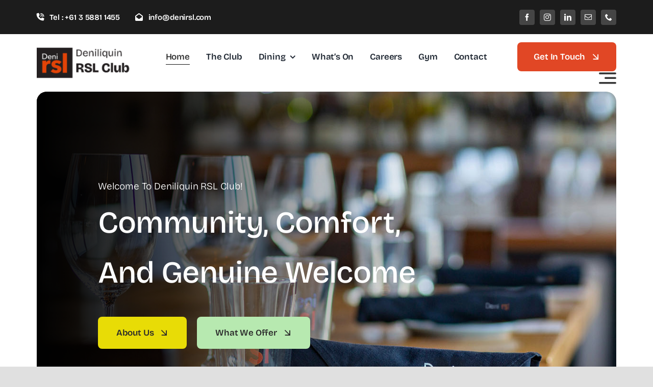

--- FILE ---
content_type: text/html; charset=UTF-8
request_url: https://denirsl.com/
body_size: 36120
content:
<!DOCTYPE html>
<html class="avada-html-layout-wide avada-html-header-position-top avada-is-100-percent-template" lang="en" prefix="og: http://ogp.me/ns# fb: http://ogp.me/ns/fb#">
<head>
	<meta http-equiv="X-UA-Compatible" content="IE=edge" />
	<meta http-equiv="Content-Type" content="text/html; charset=utf-8"/>
	<meta name="viewport" content="width=device-width, initial-scale=1" />
	<style id="awlb-live-editor">.fusion-builder-live .fusion-builder-live-toolbar .fusion-toolbar-nav > li.fusion-branding .fusion-builder-logo-wrapper .fusiona-avada-logo {background: url( https://denirsl.com/wp-content/uploads/2025/10/Peats-Logo-Transparetnt-75x75-1.png ) no-repeat center !important;
				background-size: contain !important;
				width: 30px;
				height: 30px;}.fusion-builder-live .fusion-builder-live-toolbar .fusion-toolbar-nav > li.fusion-branding .fusion-builder-logo-wrapper .fusiona-avada-logo:before {
					display: none;
				}</style><meta name='robots' content='index, follow, max-image-preview:large, max-snippet:-1, max-video-preview:-1' />

	<!-- This site is optimized with the Yoast SEO plugin v26.8 - https://yoast.com/product/yoast-seo-wordpress/ -->
	<title>DeniRSL Home - Deniliquin RSL Club</title>
	<link rel="canonical" href="https://denirsl.com/" />
	<meta property="og:locale" content="en_US" />
	<meta property="og:type" content="website" />
	<meta property="og:title" content="DeniRSL Home - Deniliquin RSL Club" />
	<meta property="og:url" content="https://denirsl.com/" />
	<meta property="og:site_name" content="Deniliquin RSL Club" />
	<meta property="article:publisher" content="https://www.facebook.com/deniliquinrslclub/" />
	<meta property="article:modified_time" content="2025-10-14T00:56:36+00:00" />
	<meta name="twitter:card" content="summary_large_image" />
	<script type="application/ld+json" class="yoast-schema-graph">{"@context":"https://schema.org","@graph":[{"@type":"WebPage","@id":"https://denirsl.com/","url":"https://denirsl.com/","name":"DeniRSL Home - Deniliquin RSL Club","isPartOf":{"@id":"https://denirsl.com/#website"},"about":{"@id":"https://denirsl.com/#organization"},"datePublished":"2024-11-26T15:45:33+00:00","dateModified":"2025-10-14T00:56:36+00:00","breadcrumb":{"@id":"https://denirsl.com/#breadcrumb"},"inLanguage":"en","potentialAction":[{"@type":"ReadAction","target":["https://denirsl.com/"]}]},{"@type":"BreadcrumbList","@id":"https://denirsl.com/#breadcrumb","itemListElement":[{"@type":"ListItem","position":1,"name":"Home"}]},{"@type":"WebSite","@id":"https://denirsl.com/#website","url":"https://denirsl.com/","name":"Deniliquin RSL Club","description":"DeniRSL","publisher":{"@id":"https://denirsl.com/#organization"},"potentialAction":[{"@type":"SearchAction","target":{"@type":"EntryPoint","urlTemplate":"https://denirsl.com/?s={search_term_string}"},"query-input":{"@type":"PropertyValueSpecification","valueRequired":true,"valueName":"search_term_string"}}],"inLanguage":"en"},{"@type":"Organization","@id":"https://denirsl.com/#organization","name":"Deniliquin RSL Club","url":"https://denirsl.com/","logo":{"@type":"ImageObject","inLanguage":"en","@id":"https://denirsl.com/#/schema/logo/image/","url":"https://denirsl.com/wp-content/uploads/2025/02/cropped-Deni-rsl-logo-sml.png","contentUrl":"https://denirsl.com/wp-content/uploads/2025/02/cropped-Deni-rsl-logo-sml.png","width":512,"height":512,"caption":"Deniliquin RSL Club"},"image":{"@id":"https://denirsl.com/#/schema/logo/image/"},"sameAs":["https://www.facebook.com/deniliquinrslclub/"]}]}</script>
	<!-- / Yoast SEO plugin. -->


<link rel="alternate" type="application/rss+xml" title="Deniliquin RSL Club &raquo; Feed" href="https://denirsl.com/feed/" />
<link rel="alternate" type="application/rss+xml" title="Deniliquin RSL Club &raquo; Comments Feed" href="https://denirsl.com/comments/feed/" />
<link rel="alternate" type="text/calendar" title="Deniliquin RSL Club &raquo; iCal Feed" href="https://denirsl.com/events/?ical=1" />
								<link rel="icon" href="https://denirsl.com/wp-content/uploads/2025/02/Deni-rsl-logo-sml.png" type="image/png" />
		
					<!-- Apple Touch Icon -->
						<link rel="apple-touch-icon" sizes="180x180" href="https://denirsl.com/wp-content/uploads/2025/02/Deni-rsl-logo-sml.png" type="image/png">
		
					<!-- Android Icon -->
						<link rel="icon" sizes="192x192" href="https://denirsl.com/wp-content/uploads/2025/02/Deni-rsl-logo-sml.png" type="image/png">
		
					<!-- MS Edge Icon -->
						<meta name="msapplication-TileImage" content="https://denirsl.com/wp-content/uploads/2025/02/Deni-rsl-logo-sml.png" type="image/png">
				<link rel="alternate" title="oEmbed (JSON)" type="application/json+oembed" href="https://denirsl.com/wp-json/oembed/1.0/embed?url=https%3A%2F%2Fdenirsl.com%2F" />
<link rel="alternate" title="oEmbed (XML)" type="text/xml+oembed" href="https://denirsl.com/wp-json/oembed/1.0/embed?url=https%3A%2F%2Fdenirsl.com%2F&#038;format=xml" />
					<meta name="description" content="Proudly Serving the Deniliquin Community Since 1947
Welcome to the Deniliquin RSL Club Ltd, a proud cornerstone of the local community, where tradition meets modern hospitality. Established in 1947, our club has long stood as a place of remembrance, respect, and connection—honouring our servicemen and women while offering a warm, welcoming space for members, visitors, and families alike."/>
				
		<meta property="og:locale" content="en_US"/>
		<meta property="og:type" content="website"/>
		<meta property="og:site_name" content="Deniliquin RSL Club"/>
		<meta property="og:title" content="Deniliquin RSL Club"/>
				<meta property="og:description" content="Proudly Serving the Deniliquin Community Since 1947
Welcome to the Deniliquin RSL Club Ltd, a proud cornerstone of the local community, where tradition meets modern hospitality. Established in 1947, our club has long stood as a place of remembrance, respect, and connection—honouring our servicemen and women while offering a warm, welcoming space for members, visitors, and families alike."/>
				<meta property="og:url" content="https://denirsl.com/"/>
						<meta property="og:image" content="https://denirsl.com/wp-content/uploads/2025/06/denirsllonglogo-1.png"/>
		<meta property="og:image:width" content="576"/>
		<meta property="og:image:height" content="192"/>
		<meta property="og:image:type" content="image/png"/>
				<style id='wp-img-auto-sizes-contain-inline-css' type='text/css'>
img:is([sizes=auto i],[sizes^="auto," i]){contain-intrinsic-size:3000px 1500px}
/*# sourceURL=wp-img-auto-sizes-contain-inline-css */
</style>
<link rel='stylesheet' id='sr7css-css' href='//denirsl.com/wp-content/plugins/revslider/public/css/sr7.css?ver=6.7.39' type='text/css' media='all' />
<link rel='stylesheet' id='fusion-dynamic-css-css' href='https://denirsl.com/wp-content/uploads/fusion-styles/9fa6b04fe734f86fcf5c5a75be47d72f.min.css?ver=3.14.2' type='text/css' media='all' />
<script type="text/javascript" src="//denirsl.com/wp-content/plugins/revslider/public/js/libs/tptools.js?ver=6.7.39" id="tp-tools-js" async="async" data-wp-strategy="async"></script>
<script type="text/javascript" src="//denirsl.com/wp-content/plugins/revslider/public/js/sr7.js?ver=6.7.39" id="sr7-js" async="async" data-wp-strategy="async"></script>
<link rel="https://api.w.org/" href="https://denirsl.com/wp-json/" /><link rel="alternate" title="JSON" type="application/json" href="https://denirsl.com/wp-json/wp/v2/pages/1023" /><link rel="EditURI" type="application/rsd+xml" title="RSD" href="https://denirsl.com/xmlrpc.php?rsd" />
<meta name="generator" content="WordPress 6.9" />
<link rel='shortlink' href='https://denirsl.com/' />
<meta name="tec-api-version" content="v1"><meta name="tec-api-origin" content="https://denirsl.com"><link rel="alternate" href="https://denirsl.com/wp-json/tribe/events/v1/" /><link rel="preload" href="https://denirsl.com/wp-content/themes/Avada/includes/lib/assets/fonts/icomoon/awb-icons.woff" as="font" type="font/woff" crossorigin><link rel="preload" href="//denirsl.com/wp-content/themes/Avada/includes/lib/assets/fonts/fontawesome/webfonts/fa-brands-400.woff2" as="font" type="font/woff2" crossorigin><link rel="preload" href="//denirsl.com/wp-content/themes/Avada/includes/lib/assets/fonts/fontawesome/webfonts/fa-regular-400.woff2" as="font" type="font/woff2" crossorigin><link rel="preload" href="//denirsl.com/wp-content/themes/Avada/includes/lib/assets/fonts/fontawesome/webfonts/fa-solid-900.woff2" as="font" type="font/woff2" crossorigin><link rel="preload" href="https://denirsl.com/wp-content/uploads/fusion-icons/denirslicons-v1.0/fonts/denirslicons.ttf?dt4pr8" as="font" type="font/ttf" crossorigin><link rel="preload" href="https://denirsl.com/wp-content/uploads/fusion-icons/Recruitment-v1.53/fonts/Recruitment.ttf?h3u5v0" as="font" type="font/ttf" crossorigin><style type="text/css" id="css-fb-visibility">@media screen and (max-width: 820px){.fusion-no-small-visibility{display:none !important;}body .sm-text-align-center{text-align:center !important;}body .sm-text-align-left{text-align:left !important;}body .sm-text-align-right{text-align:right !important;}body .sm-text-align-justify{text-align:justify !important;}body .sm-flex-align-center{justify-content:center !important;}body .sm-flex-align-flex-start{justify-content:flex-start !important;}body .sm-flex-align-flex-end{justify-content:flex-end !important;}body .sm-mx-auto{margin-left:auto !important;margin-right:auto !important;}body .sm-ml-auto{margin-left:auto !important;}body .sm-mr-auto{margin-right:auto !important;}body .fusion-absolute-position-small{position:absolute;width:100%;}.awb-sticky.awb-sticky-small{ position: sticky; top: var(--awb-sticky-offset,0); }}@media screen and (min-width: 821px) and (max-width: 1200px){.fusion-no-medium-visibility{display:none !important;}body .md-text-align-center{text-align:center !important;}body .md-text-align-left{text-align:left !important;}body .md-text-align-right{text-align:right !important;}body .md-text-align-justify{text-align:justify !important;}body .md-flex-align-center{justify-content:center !important;}body .md-flex-align-flex-start{justify-content:flex-start !important;}body .md-flex-align-flex-end{justify-content:flex-end !important;}body .md-mx-auto{margin-left:auto !important;margin-right:auto !important;}body .md-ml-auto{margin-left:auto !important;}body .md-mr-auto{margin-right:auto !important;}body .fusion-absolute-position-medium{position:absolute;width:100%;}.awb-sticky.awb-sticky-medium{ position: sticky; top: var(--awb-sticky-offset,0); }}@media screen and (min-width: 1201px){.fusion-no-large-visibility{display:none !important;}body .lg-text-align-center{text-align:center !important;}body .lg-text-align-left{text-align:left !important;}body .lg-text-align-right{text-align:right !important;}body .lg-text-align-justify{text-align:justify !important;}body .lg-flex-align-center{justify-content:center !important;}body .lg-flex-align-flex-start{justify-content:flex-start !important;}body .lg-flex-align-flex-end{justify-content:flex-end !important;}body .lg-mx-auto{margin-left:auto !important;margin-right:auto !important;}body .lg-ml-auto{margin-left:auto !important;}body .lg-mr-auto{margin-right:auto !important;}body .fusion-absolute-position-large{position:absolute;width:100%;}.awb-sticky.awb-sticky-large{ position: sticky; top: var(--awb-sticky-offset,0); }}</style><link rel="preconnect" href="https://fonts.googleapis.com">
<link rel="preconnect" href="https://fonts.gstatic.com/" crossorigin>
<meta name="generator" content="Powered by Slider Revolution 6.7.39 - responsive, Mobile-Friendly Slider Plugin for WordPress with comfortable drag and drop interface." />
<script>
	window._tpt			??= {};
	window.SR7			??= {};
	_tpt.R				??= {};
	_tpt.R.fonts		??= {};
	_tpt.R.fonts.customFonts??= {};
	SR7.devMode			=  false;
	SR7.F 				??= {};
	SR7.G				??= {};
	SR7.LIB				??= {};
	SR7.E				??= {};
	SR7.E.gAddons		??= {};
	SR7.E.php 			??= {};
	SR7.E.nonce			= 'e0a42d9668';
	SR7.E.ajaxurl		= 'https://denirsl.com/wp-admin/admin-ajax.php';
	SR7.E.resturl		= 'https://denirsl.com/wp-json/';
	SR7.E.slug_path		= 'revslider/revslider.php';
	SR7.E.slug			= 'revslider';
	SR7.E.plugin_url	= 'https://denirsl.com/wp-content/plugins/revslider/';
	SR7.E.wp_plugin_url = 'https://denirsl.com/wp-content/plugins/';
	SR7.E.revision		= '6.7.39';
	SR7.E.fontBaseUrl	= '';
	SR7.G.breakPoints 	= [1240,1024,778,480];
	SR7.G.fSUVW 		= false;
	SR7.E.modules 		= ['module','page','slide','layer','draw','animate','srtools','canvas','defaults','carousel','navigation','media','modifiers','migration'];
	SR7.E.libs 			= ['WEBGL'];
	SR7.E.css 			= ['csslp','cssbtns','cssfilters','cssnav','cssmedia'];
	SR7.E.resources		= {};
	SR7.E.ytnc			= false;
	SR7.JSON			??= {};
/*! Slider Revolution 7.0 - Page Processor */
!function(){"use strict";window.SR7??={},window._tpt??={},SR7.version="Slider Revolution 6.7.16",_tpt.getMobileZoom=()=>_tpt.is_mobile?document.documentElement.clientWidth/window.innerWidth:1,_tpt.getWinDim=function(t){_tpt.screenHeightWithUrlBar??=window.innerHeight;let e=SR7.F?.modal?.visible&&SR7.M[SR7.F.module.getIdByAlias(SR7.F.modal.requested)];_tpt.scrollBar=window.innerWidth!==document.documentElement.clientWidth||e&&window.innerWidth!==e.c.module.clientWidth,_tpt.winW=_tpt.getMobileZoom()*window.innerWidth-(_tpt.scrollBar||"prepare"==t?_tpt.scrollBarW??_tpt.mesureScrollBar():0),_tpt.winH=_tpt.getMobileZoom()*window.innerHeight,_tpt.winWAll=document.documentElement.clientWidth},_tpt.getResponsiveLevel=function(t,e){return SR7.G.fSUVW?_tpt.closestGE(t,window.innerWidth):_tpt.closestGE(t,_tpt.winWAll)},_tpt.mesureScrollBar=function(){let t=document.createElement("div");return t.className="RSscrollbar-measure",t.style.width="100px",t.style.height="100px",t.style.overflow="scroll",t.style.position="absolute",t.style.top="-9999px",document.body.appendChild(t),_tpt.scrollBarW=t.offsetWidth-t.clientWidth,document.body.removeChild(t),_tpt.scrollBarW},_tpt.loadCSS=async function(t,e,s){return s?_tpt.R.fonts.required[e].status=1:(_tpt.R[e]??={},_tpt.R[e].status=1),new Promise(((i,n)=>{if(_tpt.isStylesheetLoaded(t))s?_tpt.R.fonts.required[e].status=2:_tpt.R[e].status=2,i();else{const o=document.createElement("link");o.rel="stylesheet";let l="text",r="css";o["type"]=l+"/"+r,o.href=t,o.onload=()=>{s?_tpt.R.fonts.required[e].status=2:_tpt.R[e].status=2,i()},o.onerror=()=>{s?_tpt.R.fonts.required[e].status=3:_tpt.R[e].status=3,n(new Error(`Failed to load CSS: ${t}`))},document.head.appendChild(o)}}))},_tpt.addContainer=function(t){const{tag:e="div",id:s,class:i,datas:n,textContent:o,iHTML:l}=t,r=document.createElement(e);if(s&&""!==s&&(r.id=s),i&&""!==i&&(r.className=i),n)for(const[t,e]of Object.entries(n))"style"==t?r.style.cssText=e:r.setAttribute(`data-${t}`,e);return o&&(r.textContent=o),l&&(r.innerHTML=l),r},_tpt.collector=function(){return{fragment:new DocumentFragment,add(t){var e=_tpt.addContainer(t);return this.fragment.appendChild(e),e},append(t){t.appendChild(this.fragment)}}},_tpt.isStylesheetLoaded=function(t){let e=t.split("?")[0];return Array.from(document.querySelectorAll('link[rel="stylesheet"], link[rel="preload"]')).some((t=>t.href.split("?")[0]===e))},_tpt.preloader={requests:new Map,preloaderTemplates:new Map,show:function(t,e){if(!e||!t)return;const{type:s,color:i}=e;if(s<0||"off"==s)return;const n=`preloader_${s}`;let o=this.preloaderTemplates.get(n);o||(o=this.build(s,i),this.preloaderTemplates.set(n,o)),this.requests.has(t)||this.requests.set(t,{count:0});const l=this.requests.get(t);clearTimeout(l.timer),l.count++,1===l.count&&(l.timer=setTimeout((()=>{l.preloaderClone=o.cloneNode(!0),l.anim&&l.anim.kill(),void 0!==_tpt.gsap?l.anim=_tpt.gsap.fromTo(l.preloaderClone,1,{opacity:0},{opacity:1}):l.preloaderClone.classList.add("sr7-fade-in"),t.appendChild(l.preloaderClone)}),150))},hide:function(t){if(!this.requests.has(t))return;const e=this.requests.get(t);e.count--,e.count<0&&(e.count=0),e.anim&&e.anim.kill(),0===e.count&&(clearTimeout(e.timer),e.preloaderClone&&(e.preloaderClone.classList.remove("sr7-fade-in"),e.anim=_tpt.gsap.to(e.preloaderClone,.3,{opacity:0,onComplete:function(){e.preloaderClone.remove()}})))},state:function(t){if(!this.requests.has(t))return!1;return this.requests.get(t).count>0},build:(t,e="#ffffff",s="")=>{if(t<0||"off"===t)return null;const i=parseInt(t);if(t="prlt"+i,isNaN(i))return null;if(_tpt.loadCSS(SR7.E.plugin_url+"public/css/preloaders/t"+i+".css","preloader_"+t),isNaN(i)||i<6){const n=`background-color:${e}`,o=1===i||2==i?n:"",l=3===i||4==i?n:"",r=_tpt.collector();["dot1","dot2","bounce1","bounce2","bounce3"].forEach((t=>r.add({tag:"div",class:t,datas:{style:l}})));const d=_tpt.addContainer({tag:"sr7-prl",class:`${t} ${s}`,datas:{style:o}});return r.append(d),d}{let n={};if(7===i){let t;e.startsWith("#")?(t=e.replace("#",""),t=`rgba(${parseInt(t.substring(0,2),16)}, ${parseInt(t.substring(2,4),16)}, ${parseInt(t.substring(4,6),16)}, `):e.startsWith("rgb")&&(t=e.slice(e.indexOf("(")+1,e.lastIndexOf(")")).split(",").map((t=>t.trim())),t=`rgba(${t[0]}, ${t[1]}, ${t[2]}, `),t&&(n.style=`border-top-color: ${t}0.65); border-bottom-color: ${t}0.15); border-left-color: ${t}0.65); border-right-color: ${t}0.15)`)}else 12===i&&(n.style=`background:${e}`);const o=[10,0,4,2,5,9,0,4,4,2][i-6],l=_tpt.collector(),r=l.add({tag:"div",class:"sr7-prl-inner",datas:n});Array.from({length:o}).forEach((()=>r.appendChild(l.add({tag:"span",datas:{style:`background:${e}`}}))));const d=_tpt.addContainer({tag:"sr7-prl",class:`${t} ${s}`});return l.append(d),d}}},SR7.preLoader={show:(t,e)=>{"off"!==(SR7.M[t]?.settings?.pLoader?.type??"off")&&_tpt.preloader.show(e||SR7.M[t].c.module,SR7.M[t]?.settings?.pLoader??{color:"#fff",type:10})},hide:(t,e)=>{"off"!==(SR7.M[t]?.settings?.pLoader?.type??"off")&&_tpt.preloader.hide(e||SR7.M[t].c.module)},state:(t,e)=>_tpt.preloader.state(e||SR7.M[t].c.module)},_tpt.prepareModuleHeight=function(t){window.SR7.M??={},window.SR7.M[t.id]??={},"ignore"==t.googleFont&&(SR7.E.ignoreGoogleFont=!0);let e=window.SR7.M[t.id];if(null==_tpt.scrollBarW&&_tpt.mesureScrollBar(),e.c??={},e.states??={},e.settings??={},e.settings.size??={},t.fixed&&(e.settings.fixed=!0),e.c.module=document.querySelector("sr7-module#"+t.id),e.c.adjuster=e.c.module.getElementsByTagName("sr7-adjuster")[0],e.c.content=e.c.module.getElementsByTagName("sr7-content")[0],"carousel"==t.type&&(e.c.carousel=e.c.content.getElementsByTagName("sr7-carousel")[0]),null==e.c.module||null==e.c.module)return;t.plType&&t.plColor&&(e.settings.pLoader={type:t.plType,color:t.plColor}),void 0===t.plType||"off"===t.plType||SR7.preLoader.state(t.id)&&SR7.preLoader.state(t.id,e.c.module)||SR7.preLoader.show(t.id,e.c.module),_tpt.winW||_tpt.getWinDim("prepare"),_tpt.getWinDim();let s=""+e.c.module.dataset?.modal;"modal"==s||"true"==s||"undefined"!==s&&"false"!==s||(e.settings.size.fullWidth=t.size.fullWidth,e.LEV??=_tpt.getResponsiveLevel(window.SR7.G.breakPoints,t.id),t.vpt=_tpt.fillArray(t.vpt,5),e.settings.vPort=t.vpt[e.LEV],void 0!==t.el&&"720"==t.el[4]&&t.gh[4]!==t.el[4]&&"960"==t.el[3]&&t.gh[3]!==t.el[3]&&"768"==t.el[2]&&t.gh[2]!==t.el[2]&&delete t.el,e.settings.size.height=null==t.el||null==t.el[e.LEV]||0==t.el[e.LEV]||"auto"==t.el[e.LEV]?_tpt.fillArray(t.gh,5,-1):_tpt.fillArray(t.el,5,-1),e.settings.size.width=_tpt.fillArray(t.gw,5,-1),e.settings.size.minHeight=_tpt.fillArray(t.mh??[0],5,-1),e.cacheSize={fullWidth:e.settings.size?.fullWidth,fullHeight:e.settings.size?.fullHeight},void 0!==t.off&&(t.off?.t&&(e.settings.size.m??={})&&(e.settings.size.m.t=t.off.t),t.off?.b&&(e.settings.size.m??={})&&(e.settings.size.m.b=t.off.b),t.off?.l&&(e.settings.size.p??={})&&(e.settings.size.p.l=t.off.l),t.off?.r&&(e.settings.size.p??={})&&(e.settings.size.p.r=t.off.r),e.offsetPrepared=!0),_tpt.updatePMHeight(t.id,t,!0))},_tpt.updatePMHeight=(t,e,s)=>{let i=SR7.M[t];var n=i.settings.size.fullWidth?_tpt.winW:i.c.module.parentNode.offsetWidth;n=0===n||isNaN(n)?_tpt.winW:n;let o=i.settings.size.width[i.LEV]||i.settings.size.width[i.LEV++]||i.settings.size.width[i.LEV--]||n,l=i.settings.size.height[i.LEV]||i.settings.size.height[i.LEV++]||i.settings.size.height[i.LEV--]||0,r=i.settings.size.minHeight[i.LEV]||i.settings.size.minHeight[i.LEV++]||i.settings.size.minHeight[i.LEV--]||0;if(l="auto"==l?0:l,l=parseInt(l),"carousel"!==e.type&&(n-=parseInt(e.onw??0)||0),i.MP=!i.settings.size.fullWidth&&n<o||_tpt.winW<o?Math.min(1,n/o):1,e.size.fullScreen||e.size.fullHeight){let t=parseInt(e.fho)||0,s=(""+e.fho).indexOf("%")>-1;e.newh=_tpt.winH-(s?_tpt.winH*t/100:t)}else e.newh=i.MP*Math.max(l,r);if(e.newh+=(parseInt(e.onh??0)||0)+(parseInt(e.carousel?.pt)||0)+(parseInt(e.carousel?.pb)||0),void 0!==e.slideduration&&(e.newh=Math.max(e.newh,parseInt(e.slideduration)/3)),e.shdw&&_tpt.buildShadow(e.id,e),i.c.adjuster.style.height=e.newh+"px",i.c.module.style.height=e.newh+"px",i.c.content.style.height=e.newh+"px",i.states.heightPrepared=!0,i.dims??={},i.dims.moduleRect=i.c.module.getBoundingClientRect(),i.c.content.style.left="-"+i.dims.moduleRect.left+"px",!i.settings.size.fullWidth)return s&&requestAnimationFrame((()=>{n!==i.c.module.parentNode.offsetWidth&&_tpt.updatePMHeight(e.id,e)})),void _tpt.bgStyle(e.id,e,window.innerWidth==_tpt.winW,!0);_tpt.bgStyle(e.id,e,window.innerWidth==_tpt.winW,!0),requestAnimationFrame((function(){s&&requestAnimationFrame((()=>{n!==i.c.module.parentNode.offsetWidth&&_tpt.updatePMHeight(e.id,e)}))})),i.earlyResizerFunction||(i.earlyResizerFunction=function(){requestAnimationFrame((function(){_tpt.getWinDim(),_tpt.moduleDefaults(e.id,e),_tpt.updateSlideBg(t,!0)}))},window.addEventListener("resize",i.earlyResizerFunction))},_tpt.buildShadow=function(t,e){let s=SR7.M[t];null==s.c.shadow&&(s.c.shadow=document.createElement("sr7-module-shadow"),s.c.shadow.classList.add("sr7-shdw-"+e.shdw),s.c.content.appendChild(s.c.shadow))},_tpt.bgStyle=async(t,e,s,i,n)=>{const o=SR7.M[t];if((e=e??o.settings).fixed&&!o.c.module.classList.contains("sr7-top-fixed")&&(o.c.module.classList.add("sr7-top-fixed"),o.c.module.style.position="fixed",o.c.module.style.width="100%",o.c.module.style.top="0px",o.c.module.style.left="0px",o.c.module.style.pointerEvents="none",o.c.module.style.zIndex=5e3,o.c.content.style.pointerEvents="none"),null==o.c.bgcanvas){let t=document.createElement("sr7-module-bg"),l=!1;if("string"==typeof e?.bg?.color&&e?.bg?.color.includes("{"))if(_tpt.gradient&&_tpt.gsap)e.bg.color=_tpt.gradient.convert(e.bg.color);else try{let t=JSON.parse(e.bg.color);(t?.orig||t?.string)&&(e.bg.color=JSON.parse(e.bg.color))}catch(t){return}let r="string"==typeof e?.bg?.color?e?.bg?.color||"transparent":e?.bg?.color?.string??e?.bg?.color?.orig??e?.bg?.color?.color??"transparent";if(t.style["background"+(String(r).includes("grad")?"":"Color")]=r,("transparent"!==r||n)&&(l=!0),o.offsetPrepared&&(t.style.visibility="hidden"),e?.bg?.image?.src&&(t.style.backgroundImage=`url(${e?.bg?.image.src})`,t.style.backgroundSize=""==(e.bg.image?.size??"")?"cover":e.bg.image.size,t.style.backgroundPosition=e.bg.image.position,t.style.backgroundRepeat=""==e.bg.image.repeat||null==e.bg.image.repeat?"no-repeat":e.bg.image.repeat,l=!0),!l)return;o.c.bgcanvas=t,e.size.fullWidth?t.style.width=_tpt.winW-(s&&_tpt.winH<document.body.offsetHeight?_tpt.scrollBarW:0)+"px":i&&(t.style.width=o.c.module.offsetWidth+"px"),e.sbt?.use?o.c.content.appendChild(o.c.bgcanvas):o.c.module.appendChild(o.c.bgcanvas)}o.c.bgcanvas.style.height=void 0!==e.newh?e.newh+"px":("carousel"==e.type?o.dims.module.h:o.dims.content.h)+"px",o.c.bgcanvas.style.left=!s&&e.sbt?.use||o.c.bgcanvas.closest("SR7-CONTENT")?"0px":"-"+(o?.dims?.moduleRect?.left??0)+"px"},_tpt.updateSlideBg=function(t,e){const s=SR7.M[t];let i=s.settings;s?.c?.bgcanvas&&(i.size.fullWidth?s.c.bgcanvas.style.width=_tpt.winW-(e&&_tpt.winH<document.body.offsetHeight?_tpt.scrollBarW:0)+"px":preparing&&(s.c.bgcanvas.style.width=s.c.module.offsetWidth+"px"))},_tpt.moduleDefaults=(t,e)=>{let s=SR7.M[t];null!=s&&null!=s.c&&null!=s.c.module&&(s.dims??={},s.dims.moduleRect=s.c.module.getBoundingClientRect(),s.c.content.style.left="-"+s.dims.moduleRect.left+"px",s.c.content.style.width=_tpt.winW-_tpt.scrollBarW+"px","carousel"==e.type&&(s.c.module.style.overflow="visible"),_tpt.bgStyle(t,e,window.innerWidth==_tpt.winW))},_tpt.getOffset=t=>{var e=t.getBoundingClientRect(),s=window.pageXOffset||document.documentElement.scrollLeft,i=window.pageYOffset||document.documentElement.scrollTop;return{top:e.top+i,left:e.left+s}},_tpt.fillArray=function(t,e){let s,i;t=Array.isArray(t)?t:[t];let n=Array(e),o=t.length;for(i=0;i<t.length;i++)n[i+(e-o)]=t[i],null==s&&"#"!==t[i]&&(s=t[i]);for(let t=0;t<e;t++)void 0!==n[t]&&"#"!=n[t]||(n[t]=s),s=n[t];return n},_tpt.closestGE=function(t,e){let s=Number.MAX_VALUE,i=-1;for(let n=0;n<t.length;n++)t[n]-1>=e&&t[n]-1-e<s&&(s=t[n]-1-e,i=n);return++i}}();</script>
		<script type="text/javascript">
			var doc = document.documentElement;
			doc.setAttribute( 'data-useragent', navigator.userAgent );
		</script>
		<style type="text/css" id="fusion-builder-page-css">.icon-rotate{
  animation: animIcon 8s linear infinite;
  transform-origin: center center;
}

@keyframes animIcon {
 0%{
    transform: rotate(0deg);
   }
100%{
    transform: rotate(360deg);
   }
}</style>
	<style id='global-styles-inline-css' type='text/css'>
:root{--wp--preset--aspect-ratio--square: 1;--wp--preset--aspect-ratio--4-3: 4/3;--wp--preset--aspect-ratio--3-4: 3/4;--wp--preset--aspect-ratio--3-2: 3/2;--wp--preset--aspect-ratio--2-3: 2/3;--wp--preset--aspect-ratio--16-9: 16/9;--wp--preset--aspect-ratio--9-16: 9/16;--wp--preset--color--black: #000000;--wp--preset--color--cyan-bluish-gray: #abb8c3;--wp--preset--color--white: #ffffff;--wp--preset--color--pale-pink: #f78da7;--wp--preset--color--vivid-red: #cf2e2e;--wp--preset--color--luminous-vivid-orange: #ff6900;--wp--preset--color--luminous-vivid-amber: #fcb900;--wp--preset--color--light-green-cyan: #7bdcb5;--wp--preset--color--vivid-green-cyan: #00d084;--wp--preset--color--pale-cyan-blue: #8ed1fc;--wp--preset--color--vivid-cyan-blue: #0693e3;--wp--preset--color--vivid-purple: #9b51e0;--wp--preset--color--awb-color-1: #ffffff;--wp--preset--color--awb-color-2: #f4f4f4;--wp--preset--color--awb-color-3: #e0e0e0;--wp--preset--color--awb-color-4: #121212;--wp--preset--color--awb-color-5: #e8dc06;--wp--preset--color--awb-color-6: #383838;--wp--preset--color--awb-color-7: #2b2b2b;--wp--preset--color--awb-color-8: #1c1c1c;--wp--preset--color--awb-color-custom-2: #b7e9b0;--wp--preset--gradient--vivid-cyan-blue-to-vivid-purple: linear-gradient(135deg,rgb(6,147,227) 0%,rgb(155,81,224) 100%);--wp--preset--gradient--light-green-cyan-to-vivid-green-cyan: linear-gradient(135deg,rgb(122,220,180) 0%,rgb(0,208,130) 100%);--wp--preset--gradient--luminous-vivid-amber-to-luminous-vivid-orange: linear-gradient(135deg,rgb(252,185,0) 0%,rgb(255,105,0) 100%);--wp--preset--gradient--luminous-vivid-orange-to-vivid-red: linear-gradient(135deg,rgb(255,105,0) 0%,rgb(207,46,46) 100%);--wp--preset--gradient--very-light-gray-to-cyan-bluish-gray: linear-gradient(135deg,rgb(238,238,238) 0%,rgb(169,184,195) 100%);--wp--preset--gradient--cool-to-warm-spectrum: linear-gradient(135deg,rgb(74,234,220) 0%,rgb(151,120,209) 20%,rgb(207,42,186) 40%,rgb(238,44,130) 60%,rgb(251,105,98) 80%,rgb(254,248,76) 100%);--wp--preset--gradient--blush-light-purple: linear-gradient(135deg,rgb(255,206,236) 0%,rgb(152,150,240) 100%);--wp--preset--gradient--blush-bordeaux: linear-gradient(135deg,rgb(254,205,165) 0%,rgb(254,45,45) 50%,rgb(107,0,62) 100%);--wp--preset--gradient--luminous-dusk: linear-gradient(135deg,rgb(255,203,112) 0%,rgb(199,81,192) 50%,rgb(65,88,208) 100%);--wp--preset--gradient--pale-ocean: linear-gradient(135deg,rgb(255,245,203) 0%,rgb(182,227,212) 50%,rgb(51,167,181) 100%);--wp--preset--gradient--electric-grass: linear-gradient(135deg,rgb(202,248,128) 0%,rgb(113,206,126) 100%);--wp--preset--gradient--midnight: linear-gradient(135deg,rgb(2,3,129) 0%,rgb(40,116,252) 100%);--wp--preset--font-size--small: 12.75px;--wp--preset--font-size--medium: 20px;--wp--preset--font-size--large: 25.5px;--wp--preset--font-size--x-large: 42px;--wp--preset--font-size--normal: 17px;--wp--preset--font-size--xlarge: 34px;--wp--preset--font-size--huge: 51px;--wp--preset--spacing--20: 0.44rem;--wp--preset--spacing--30: 0.67rem;--wp--preset--spacing--40: 1rem;--wp--preset--spacing--50: 1.5rem;--wp--preset--spacing--60: 2.25rem;--wp--preset--spacing--70: 3.38rem;--wp--preset--spacing--80: 5.06rem;--wp--preset--shadow--natural: 6px 6px 9px rgba(0, 0, 0, 0.2);--wp--preset--shadow--deep: 12px 12px 50px rgba(0, 0, 0, 0.4);--wp--preset--shadow--sharp: 6px 6px 0px rgba(0, 0, 0, 0.2);--wp--preset--shadow--outlined: 6px 6px 0px -3px rgb(255, 255, 255), 6px 6px rgb(0, 0, 0);--wp--preset--shadow--crisp: 6px 6px 0px rgb(0, 0, 0);}:where(.is-layout-flex){gap: 0.5em;}:where(.is-layout-grid){gap: 0.5em;}body .is-layout-flex{display: flex;}.is-layout-flex{flex-wrap: wrap;align-items: center;}.is-layout-flex > :is(*, div){margin: 0;}body .is-layout-grid{display: grid;}.is-layout-grid > :is(*, div){margin: 0;}:where(.wp-block-columns.is-layout-flex){gap: 2em;}:where(.wp-block-columns.is-layout-grid){gap: 2em;}:where(.wp-block-post-template.is-layout-flex){gap: 1.25em;}:where(.wp-block-post-template.is-layout-grid){gap: 1.25em;}.has-black-color{color: var(--wp--preset--color--black) !important;}.has-cyan-bluish-gray-color{color: var(--wp--preset--color--cyan-bluish-gray) !important;}.has-white-color{color: var(--wp--preset--color--white) !important;}.has-pale-pink-color{color: var(--wp--preset--color--pale-pink) !important;}.has-vivid-red-color{color: var(--wp--preset--color--vivid-red) !important;}.has-luminous-vivid-orange-color{color: var(--wp--preset--color--luminous-vivid-orange) !important;}.has-luminous-vivid-amber-color{color: var(--wp--preset--color--luminous-vivid-amber) !important;}.has-light-green-cyan-color{color: var(--wp--preset--color--light-green-cyan) !important;}.has-vivid-green-cyan-color{color: var(--wp--preset--color--vivid-green-cyan) !important;}.has-pale-cyan-blue-color{color: var(--wp--preset--color--pale-cyan-blue) !important;}.has-vivid-cyan-blue-color{color: var(--wp--preset--color--vivid-cyan-blue) !important;}.has-vivid-purple-color{color: var(--wp--preset--color--vivid-purple) !important;}.has-black-background-color{background-color: var(--wp--preset--color--black) !important;}.has-cyan-bluish-gray-background-color{background-color: var(--wp--preset--color--cyan-bluish-gray) !important;}.has-white-background-color{background-color: var(--wp--preset--color--white) !important;}.has-pale-pink-background-color{background-color: var(--wp--preset--color--pale-pink) !important;}.has-vivid-red-background-color{background-color: var(--wp--preset--color--vivid-red) !important;}.has-luminous-vivid-orange-background-color{background-color: var(--wp--preset--color--luminous-vivid-orange) !important;}.has-luminous-vivid-amber-background-color{background-color: var(--wp--preset--color--luminous-vivid-amber) !important;}.has-light-green-cyan-background-color{background-color: var(--wp--preset--color--light-green-cyan) !important;}.has-vivid-green-cyan-background-color{background-color: var(--wp--preset--color--vivid-green-cyan) !important;}.has-pale-cyan-blue-background-color{background-color: var(--wp--preset--color--pale-cyan-blue) !important;}.has-vivid-cyan-blue-background-color{background-color: var(--wp--preset--color--vivid-cyan-blue) !important;}.has-vivid-purple-background-color{background-color: var(--wp--preset--color--vivid-purple) !important;}.has-black-border-color{border-color: var(--wp--preset--color--black) !important;}.has-cyan-bluish-gray-border-color{border-color: var(--wp--preset--color--cyan-bluish-gray) !important;}.has-white-border-color{border-color: var(--wp--preset--color--white) !important;}.has-pale-pink-border-color{border-color: var(--wp--preset--color--pale-pink) !important;}.has-vivid-red-border-color{border-color: var(--wp--preset--color--vivid-red) !important;}.has-luminous-vivid-orange-border-color{border-color: var(--wp--preset--color--luminous-vivid-orange) !important;}.has-luminous-vivid-amber-border-color{border-color: var(--wp--preset--color--luminous-vivid-amber) !important;}.has-light-green-cyan-border-color{border-color: var(--wp--preset--color--light-green-cyan) !important;}.has-vivid-green-cyan-border-color{border-color: var(--wp--preset--color--vivid-green-cyan) !important;}.has-pale-cyan-blue-border-color{border-color: var(--wp--preset--color--pale-cyan-blue) !important;}.has-vivid-cyan-blue-border-color{border-color: var(--wp--preset--color--vivid-cyan-blue) !important;}.has-vivid-purple-border-color{border-color: var(--wp--preset--color--vivid-purple) !important;}.has-vivid-cyan-blue-to-vivid-purple-gradient-background{background: var(--wp--preset--gradient--vivid-cyan-blue-to-vivid-purple) !important;}.has-light-green-cyan-to-vivid-green-cyan-gradient-background{background: var(--wp--preset--gradient--light-green-cyan-to-vivid-green-cyan) !important;}.has-luminous-vivid-amber-to-luminous-vivid-orange-gradient-background{background: var(--wp--preset--gradient--luminous-vivid-amber-to-luminous-vivid-orange) !important;}.has-luminous-vivid-orange-to-vivid-red-gradient-background{background: var(--wp--preset--gradient--luminous-vivid-orange-to-vivid-red) !important;}.has-very-light-gray-to-cyan-bluish-gray-gradient-background{background: var(--wp--preset--gradient--very-light-gray-to-cyan-bluish-gray) !important;}.has-cool-to-warm-spectrum-gradient-background{background: var(--wp--preset--gradient--cool-to-warm-spectrum) !important;}.has-blush-light-purple-gradient-background{background: var(--wp--preset--gradient--blush-light-purple) !important;}.has-blush-bordeaux-gradient-background{background: var(--wp--preset--gradient--blush-bordeaux) !important;}.has-luminous-dusk-gradient-background{background: var(--wp--preset--gradient--luminous-dusk) !important;}.has-pale-ocean-gradient-background{background: var(--wp--preset--gradient--pale-ocean) !important;}.has-electric-grass-gradient-background{background: var(--wp--preset--gradient--electric-grass) !important;}.has-midnight-gradient-background{background: var(--wp--preset--gradient--midnight) !important;}.has-small-font-size{font-size: var(--wp--preset--font-size--small) !important;}.has-medium-font-size{font-size: var(--wp--preset--font-size--medium) !important;}.has-large-font-size{font-size: var(--wp--preset--font-size--large) !important;}.has-x-large-font-size{font-size: var(--wp--preset--font-size--x-large) !important;}
/*# sourceURL=global-styles-inline-css */
</style>
</head>

<body class="home wp-singular page-template page-template-100-width page-template-100-width-php page page-id-1023 wp-theme-Avada tribe-no-js page-template-peats-office-equipment awb-no-sidebars fusion-image-hovers fusion-pagination-sizing fusion-button_type-flat fusion-button_span-no fusion-button_gradient-linear avada-image-rollover-circle-yes avada-image-rollover-yes avada-image-rollover-direction-left fusion-body ltr fusion-sticky-header no-tablet-sticky-header no-mobile-sticky-header no-mobile-slidingbar no-mobile-totop fusion-disable-outline fusion-sub-menu-fade mobile-logo-pos-left layout-wide-mode avada-has-boxed-modal-shadow-none layout-scroll-offset-full avada-has-zero-margin-offset-top fusion-top-header menu-text-align-center mobile-menu-design-classic fusion-show-pagination-text fusion-header-layout-v3 avada-responsive avada-footer-fx-none avada-menu-highlight-style-bar fusion-search-form-clean fusion-main-menu-search-overlay fusion-avatar-circle avada-dropdown-styles avada-blog-layout-large avada-blog-archive-layout-large avada-ec-not-100-width avada-ec-meta-layout-sidebar avada-header-shadow-no avada-menu-icon-position-left avada-has-megamenu-shadow avada-has-mobile-menu-search avada-has-main-nav-search-icon avada-has-breadcrumb-mobile-hidden avada-has-titlebar-hide avada-header-border-color-full-transparent avada-has-pagination-width_height avada-flyout-menu-direction-fade avada-ec-views-v2 awb-link-decoration" data-awb-post-id="1023">
		<a class="skip-link screen-reader-text" href="#content">Skip to content</a>

	<div id="boxed-wrapper">
		
		<div id="wrapper" class="fusion-wrapper">
			<div id="home" style="position:relative;top:-1px;"></div>
												<div class="fusion-tb-header"><div class="fusion-fullwidth fullwidth-box fusion-builder-row-1 fusion-flex-container has-pattern-background has-mask-background hundred-percent-fullwidth non-hundred-percent-height-scrolling" style="--awb-border-radius-top-left:0px;--awb-border-radius-top-right:0px;--awb-border-radius-bottom-right:0px;--awb-border-radius-bottom-left:0px;--awb-padding-top:16px;--awb-padding-right:72px;--awb-padding-bottom:16px;--awb-padding-left:72px;--awb-padding-right-medium:30px;--awb-padding-left-medium:30px;--awb-background-color:var(--awb-color8);--awb-flex-wrap:wrap;" ><div class="fusion-builder-row fusion-row fusion-flex-align-items-center fusion-flex-content-wrap" style="width:103% !important;max-width:103% !important;margin-left: calc(-3% / 2 );margin-right: calc(-3% / 2 );"><div class="fusion-layout-column fusion_builder_column fusion-builder-column-0 fusion_builder_column_1_2 1_2 fusion-flex-column fusion-flex-align-self-center" style="--awb-bg-size:cover;--awb-width-large:50%;--awb-spacing-right-large:2.91%;--awb-margin-bottom-large:0px;--awb-spacing-left-large:2.91%;--awb-width-medium:100%;--awb-order-medium:0;--awb-spacing-right-medium:1.455%;--awb-spacing-left-medium:1.455%;--awb-width-small:100%;--awb-order-small:0;--awb-spacing-right-small:1.455%;--awb-spacing-left-small:1.455%;"><div class="fusion-column-wrapper fusion-column-has-shadow fusion-flex-justify-content-flex-start fusion-content-layout-row fusion-flex-align-items-center"><div ><a class="fusion-button button-flat fusion-button-default-size button-custom fusion-button-default button-1 fusion-button-default-span fusion-button-default-type" style="--button_accent_color:var(--awb-color1);--button_accent_hover_color:var(--awb-color3);--button_border_hover_color:var(--awb-color5);--button_gradient_top_color:hsla(var(--awb-color1-h),var(--awb-color1-s),var(--awb-color1-l),calc(var(--awb-color1-a) - 100%));--button_gradient_bottom_color:hsla(var(--awb-color1-h),var(--awb-color1-s),var(--awb-color1-l),calc(var(--awb-color1-a) - 100%));--button_gradient_top_color_hover:hsla(var(--awb-color6-h),var(--awb-color6-s),var(--awb-color6-l),calc(var(--awb-color6-a) - 100%));--button_gradient_bottom_color_hover:hsla(var(--awb-color6-h),var(--awb-color6-s),var(--awb-color6-l),calc(var(--awb-color6-a) - 100%));--button_text_transform:none;--button_font_size:15px;--button_line_height:0.8;--button_padding-top:10px;--button_padding-right:0px;--button_padding-bottom:10px;--button_padding-left:0px;--button_margin-right:30px;" target="_self" href="#"><i class="awb-recruitment-phone awb-button__icon awb-button__icon--default button-icon-left" aria-hidden="true"></i><span class="fusion-button-text awb-button__text awb-button__text--default">Tel : +61 3 5881 1455</span></a></div><div ><a class="fusion-button button-flat fusion-button-default-size button-custom fusion-button-default button-2 fusion-button-default-span fusion-button-default-type" style="--button_accent_color:var(--awb-color1);--button_accent_hover_color:var(--awb-color3);--button_border_hover_color:var(--awb-color5);--button_gradient_top_color:hsla(var(--awb-color1-h),var(--awb-color1-s),var(--awb-color1-l),calc(var(--awb-color1-a) - 100%));--button_gradient_bottom_color:hsla(var(--awb-color1-h),var(--awb-color1-s),var(--awb-color1-l),calc(var(--awb-color1-a) - 100%));--button_gradient_top_color_hover:hsla(var(--awb-color6-h),var(--awb-color6-s),var(--awb-color6-l),calc(var(--awb-color6-a) - 100%));--button_gradient_bottom_color_hover:hsla(var(--awb-color6-h),var(--awb-color6-s),var(--awb-color6-l),calc(var(--awb-color6-a) - 100%));--button_text_transform:none;--button_font_size:15px;--button_line_height:0.8;--button_padding-top:10px;--button_padding-right:0px;--button_padding-bottom:10px;--button_padding-left:0px;" target="_blank" rel="noopener noreferrer" href="mailto:info@denirsl.com"><i class="awb-recruitment-email awb-button__icon awb-button__icon--default button-icon-left" aria-hidden="true"></i><span class="fusion-button-text awb-button__text awb-button__text--default">info@denirsl.com</span></a></div></div></div><div class="fusion-layout-column fusion_builder_column fusion-builder-column-1 fusion_builder_column_1_2 1_2 fusion-flex-column fusion-flex-align-self-center fusion-no-small-visibility fusion-no-medium-visibility" style="--awb-bg-size:cover;--awb-width-large:50%;--awb-spacing-right-large:2.91%;--awb-margin-bottom-large:0px;--awb-spacing-left-large:2.91%;--awb-width-medium:100%;--awb-order-medium:0;--awb-spacing-right-medium:1.455%;--awb-spacing-left-medium:1.455%;--awb-width-small:50%;--awb-order-small:0;--awb-spacing-right-small:2.91%;--awb-spacing-left-small:2.91%;"><div class="fusion-column-wrapper fusion-column-has-shadow fusion-flex-justify-content-flex-end fusion-content-layout-row fusion-flex-align-items-center"><div class="fusion-social-links fusion-social-links-1" style="--awb-margin-top:0px;--awb-margin-right:0px;--awb-margin-bottom:0px;--awb-margin-left:0px;--awb-box-border-top:0px;--awb-box-border-right:0px;--awb-box-border-bottom:0px;--awb-box-border-left:0px;--awb-icon-colors-hover:var(--awb-color1);--awb-box-colors-hover:var(--awb-color4);--awb-box-border-color:var(--awb-color3);--awb-box-border-color-hover:var(--awb-color4);"><div class="fusion-social-networks boxed-icons color-type-custom"><div class="fusion-social-networks-wrapper"><a class="fusion-social-network-icon fusion-tooltip fusion-facebook awb-icon-facebook" style="color:var(--awb-color1);font-size:14px;width:14px;background-color:hsla(var(--awb-color6-h),var(--awb-color6-s),calc(var(--awb-color6-l) + 5%),var(--awb-color6-a));border-color:hsla(var(--awb-color6-h),var(--awb-color6-s),calc(var(--awb-color6-l) + 5%),var(--awb-color6-a));border-radius:4px;" data-placement="bottom" data-title="Facebook" data-toggle="tooltip" title="Facebook" aria-label="facebook" target="_blank" rel="noopener noreferrer" href="https://www.facebook.com/deniliquinrslclub/"></a><a class="fusion-social-network-icon fusion-tooltip fusion-instagram awb-icon-instagram" style="color:var(--awb-color1);font-size:14px;width:14px;background-color:hsla(var(--awb-color6-h),var(--awb-color6-s),calc(var(--awb-color6-l) + 5%),var(--awb-color6-a));border-color:hsla(var(--awb-color6-h),var(--awb-color6-s),calc(var(--awb-color6-l) + 5%),var(--awb-color6-a));border-radius:4px;" data-placement="bottom" data-title="Instagram" data-toggle="tooltip" title="Instagram" aria-label="instagram" target="_blank" rel="noopener noreferrer" href="https://www.instagram.com/deni_rsl_club"></a><a class="fusion-social-network-icon fusion-tooltip fusion-linkedin awb-icon-linkedin" style="color:var(--awb-color1);font-size:14px;width:14px;background-color:hsla(var(--awb-color6-h),var(--awb-color6-s),calc(var(--awb-color6-l) + 5%),var(--awb-color6-a));border-color:hsla(var(--awb-color6-h),var(--awb-color6-s),calc(var(--awb-color6-l) + 5%),var(--awb-color6-a));border-radius:4px;" data-placement="bottom" data-title="LinkedIn" data-toggle="tooltip" title="LinkedIn" aria-label="linkedin" target="_blank" rel="noopener noreferrer" href="https://www.linkedin.com/company/deniliquin-rsl-club"></a><a class="fusion-social-network-icon fusion-tooltip fusion-mail awb-icon-mail" style="color:var(--awb-color1);font-size:14px;width:14px;background-color:hsla(var(--awb-color6-h),var(--awb-color6-s),calc(var(--awb-color6-l) + 5%),var(--awb-color6-a));border-color:hsla(var(--awb-color6-h),var(--awb-color6-s),calc(var(--awb-color6-l) + 5%),var(--awb-color6-a));border-radius:4px;" data-placement="bottom" data-title="Email" data-toggle="tooltip" title="Email" aria-label="mail" target="_blank" rel="noopener noreferrer" href="mailto:in&#102;&#111;&#064;&#100;e&#110;&#105;r&#115;l&#046;&#099;om"></a><a class="fusion-social-network-icon fusion-tooltip fusion-phone awb-icon-phone" style="color:var(--awb-color1);font-size:14px;width:14px;background-color:hsla(var(--awb-color6-h),var(--awb-color6-s),calc(var(--awb-color6-l) + 5%),var(--awb-color6-a));border-color:hsla(var(--awb-color6-h),var(--awb-color6-s),calc(var(--awb-color6-l) + 5%),var(--awb-color6-a));border-radius:4px;" data-placement="bottom" data-title="Phone" data-toggle="tooltip" title="Phone" aria-label="phone" target="_self" rel="noopener noreferrer" href="tel:+61358811455"></a></div></div></div></div></div></div></div><div class="fusion-fullwidth fullwidth-box fusion-builder-row-2 fusion-flex-container has-pattern-background has-mask-background hundred-percent-fullwidth non-hundred-percent-height-scrolling fusion-custom-z-index" style="--awb-border-radius-top-left:0px;--awb-border-radius-top-right:0px;--awb-border-radius-bottom-right:0px;--awb-border-radius-bottom-left:0px;--awb-z-index:999;--awb-padding-top:16px;--awb-padding-right:72px;--awb-padding-bottom:16px;--awb-padding-left:72px;--awb-padding-right-medium:30px;--awb-padding-left-medium:30px;--awb-padding-top-small:16px;--awb-padding-bottom-small:16px;--awb-flex-wrap:wrap;" ><div class="fusion-builder-row fusion-row fusion-flex-align-items-center fusion-flex-content-wrap" style="width:103% !important;max-width:103% !important;margin-left: calc(-3% / 2 );margin-right: calc(-3% / 2 );"><div class="fusion-layout-column fusion_builder_column fusion-builder-column-2 fusion-flex-column" style="--awb-bg-size:cover;--awb-width-large:20%;--awb-spacing-right-large:7.275%;--awb-margin-bottom-large:0px;--awb-spacing-left-large:7.275%;--awb-width-medium:50%;--awb-order-medium:0;--awb-spacing-right-medium:2.91%;--awb-spacing-left-medium:2.91%;--awb-width-small:50%;--awb-order-small:0;--awb-spacing-right-small:2.91%;--awb-spacing-left-small:2.91%;"><div class="fusion-column-wrapper fusion-column-has-shadow fusion-flex-justify-content-flex-start fusion-content-layout-column"><div class="fusion-image-element " style="--awb-sticky-max-width:170px;--awb-max-width:190px;--awb-caption-title-font-family:var(--h2_typography-font-family);--awb-caption-title-font-weight:var(--h2_typography-font-weight);--awb-caption-title-font-style:var(--h2_typography-font-style);--awb-caption-title-size:var(--h2_typography-font-size);--awb-caption-title-transform:var(--h2_typography-text-transform);--awb-caption-title-line-height:var(--h2_typography-line-height);--awb-caption-title-letter-spacing:var(--h2_typography-letter-spacing);"><span class=" fusion-imageframe imageframe-none imageframe-1 hover-type-none"><a class="fusion-no-lightbox" href="https://denirsl.com/" target="_self" aria-label="denirsllonglogo-1"><img decoding="async" width="300" height="100" src="https://denirsl.com/wp-content/uploads/2025/06/denirsllonglogo-1.png" data-orig-src="https://denirsl.com/wp-content/uploads/2025/06/denirsllonglogo-1-300x100.png" alt class="lazyload img-responsive wp-image-4233" srcset="data:image/svg+xml,%3Csvg%20xmlns%3D%27http%3A%2F%2Fwww.w3.org%2F2000%2Fsvg%27%20width%3D%27576%27%20height%3D%27192%27%20viewBox%3D%270%200%20576%20192%27%3E%3Crect%20width%3D%27576%27%20height%3D%27192%27%20fill-opacity%3D%220%22%2F%3E%3C%2Fsvg%3E" data-srcset="https://denirsl.com/wp-content/uploads/2025/06/denirsllonglogo-1-200x67.png 200w, https://denirsl.com/wp-content/uploads/2025/06/denirsllonglogo-1-400x133.png 400w, https://denirsl.com/wp-content/uploads/2025/06/denirsllonglogo-1.png 576w" data-sizes="auto" data-orig-sizes="(max-width: 820px) 100vw, (max-width: 1919px) 400px,(min-width: 1920px) 20.00vw" /></a></span></div></div></div><div class="fusion-layout-column fusion_builder_column fusion-builder-column-3 fusion-flex-column" style="--awb-bg-size:cover;--awb-width-large:80%;--awb-spacing-right-large:1.81875%;--awb-margin-bottom-large:0px;--awb-spacing-left-large:1.81875%;--awb-width-medium:50%;--awb-order-medium:0;--awb-spacing-right-medium:2.91%;--awb-spacing-left-medium:2.91%;--awb-width-small:50%;--awb-order-small:0;--awb-spacing-right-small:2.91%;--awb-spacing-left-small:2.91%;"><div class="fusion-column-wrapper fusion-column-has-shadow fusion-flex-justify-content-flex-end fusion-content-layout-row fusion-flex-align-items-center"><nav class="awb-menu awb-menu_row awb-menu_em-hover mobile-mode-collapse-to-button awb-menu_icons-left awb-menu_dc-yes mobile-trigger-fullwidth-off awb-menu_mobile-toggle awb-menu_indent-left mobile-size-full-absolute loading mega-menu-loading awb-menu_desktop awb-menu_dropdown awb-menu_expand-center awb-menu_transition-slide_up fusion-no-small-visibility fusion-no-medium-visibility" style="--awb-font-size:var(--awb-typography3-font-size);--awb-line-height:var(--awb-typography3-line-height);--awb-text-transform:var(--awb-typography3-text-transform);--awb-min-height:30px;--awb-gap:32px;--awb-justify-content:flex-end;--awb-border-color:var(--awb-color1);--awb-border-bottom:1px;--awb-letter-spacing:var(--awb-typography3-letter-spacing);--awb-active-color:var(--awb-custom_color_1);--awb-active-border-bottom:1px;--awb-active-border-color:var(--awb-color4);--awb-submenu-items-padding-top:26px;--awb-submenu-items-padding-right:24px;--awb-submenu-items-padding-bottom:26px;--awb-submenu-items-padding-left:24px;--awb-submenu-border-radius-top-left:16px;--awb-submenu-border-radius-top-right:16px;--awb-submenu-border-radius-bottom-right:16px;--awb-submenu-border-radius-bottom-left:16px;--awb-submenu-active-bg:hsla(var(--awb-custom_color_2-h),var(--awb-custom_color_2-s),calc(var(--awb-custom_color_2-l) + 18%),var(--awb-custom_color_2-a));--awb-submenu-space:20px;--awb-submenu-font-size:var(--awb-typography3-font-size);--awb-submenu-text-transform:var(--awb-typography3-text-transform);--awb-submenu-line-height:var(--awb-typography3-line-height);--awb-submenu-letter-spacing:var(--awb-typography3-letter-spacing);--awb-submenu-max-width:240px;--awb-main-justify-content:flex-start;--awb-mobile-justify:flex-start;--awb-mobile-caret-left:auto;--awb-mobile-caret-right:0;--awb-box-shadow:4px 4px 24px 10px hsla(var(--awb-color8-h),var(--awb-color8-s),var(--awb-color8-l),calc(var(--awb-color8-a) - 90%));;--awb-fusion-font-family-typography:var(--awb-typography3-font-family);--awb-fusion-font-weight-typography:var(--awb-typography3-font-weight);--awb-fusion-font-style-typography:var(--awb-typography3-font-style);--awb-fusion-font-family-submenu-typography:var(--awb-typography3-font-family);--awb-fusion-font-weight-submenu-typography:var(--awb-typography3-font-weight);--awb-fusion-font-style-submenu-typography:var(--awb-typography3-font-style);--awb-fusion-font-family-mobile-typography:inherit;--awb-fusion-font-style-mobile-typography:normal;--awb-fusion-font-weight-mobile-typography:400;" aria-label="Menu" data-breakpoint="0" data-count="0" data-transition-type="left" data-transition-time="300" data-expand="center"><ul id="menu-club-main-menu" class="fusion-menu awb-menu__main-ul awb-menu__main-ul_row"><li  id="menu-item-4298"  class="menu-item menu-item-type-post_type menu-item-object-page menu-item-home current-menu-item page_item page-item-1023 current_page_item menu-item-4298 awb-menu__li awb-menu__main-li awb-menu__main-li_regular"  data-item-id="4298"><span class="awb-menu__main-background-default awb-menu__main-background-default_left"></span><span class="awb-menu__main-background-active awb-menu__main-background-active_left"></span><a  href="https://denirsl.com/" class="awb-menu__main-a awb-menu__main-a_regular" aria-current="page"><span class="menu-text">Home</span></a></li><li  id="menu-item-2038"  class="menu-item menu-item-type-post_type menu-item-object-page menu-item-2038 awb-menu__li awb-menu__main-li awb-menu__main-li_regular"  data-item-id="2038"><span class="awb-menu__main-background-default awb-menu__main-background-default_left"></span><span class="awb-menu__main-background-active awb-menu__main-background-active_left"></span><a  href="https://denirsl.com/about-us/" class="awb-menu__main-a awb-menu__main-a_regular"><span class="menu-text">The Club</span></a></li><li  id="menu-item-2329"  class="menu-item menu-item-type-post_type menu-item-object-page menu-item-has-children menu-item-2329 awb-menu__li awb-menu__main-li awb-menu__main-li_regular"  data-item-id="2329"><span class="awb-menu__main-background-default awb-menu__main-background-default_left"></span><span class="awb-menu__main-background-active awb-menu__main-background-active_left"></span><a  href="https://denirsl.com/dining/" class="awb-menu__main-a awb-menu__main-a_regular"><span class="menu-text">Dining</span><span class="awb-menu__open-nav-submenu-hover"></span></a><button type="button" aria-label="Open submenu of Dining" aria-expanded="false" class="awb-menu__open-nav-submenu_mobile awb-menu__open-nav-submenu_main awb-menu__megamenu_no_children"></button><div class="awb-menu__mega-wrap" id="awb-mega-menu-3471" data-width="site_width" style="--awb-megamenu-width:var(--site_width)"><div class="fusion-fullwidth fullwidth-box fusion-builder-row-2-1 fusion-flex-container has-pattern-background has-mask-background nonhundred-percent-fullwidth non-hundred-percent-height-scrolling" style="--link_color: var(--awb-color6);--awb-border-radius-top-left:16px;--awb-border-radius-top-right:16px;--awb-border-radius-bottom-right:16px;--awb-border-radius-bottom-left:16px;--awb-overflow:hidden;--awb-padding-right:0px;--awb-padding-left:0px;--awb-background-color:var(--awb-color1);--awb-flex-wrap:wrap;--awb-box-shadow:4px 6px 24px 10px hsla(var(--awb-color8-h),var(--awb-color8-s),var(--awb-color8-l),calc(var(--awb-color8-a) - 90%));" ><div class="fusion-builder-row fusion-row fusion-flex-align-items-flex-start fusion-flex-content-wrap" style="max-width:calc( 1220px + 0px );margin-left: calc(-0px / 2 );margin-right: calc(-0px / 2 );"><div class="fusion-layout-column fusion_builder_column fusion-builder-column-4 fusion-flex-column fusion-flex-align-self-stretch" style="--awb-padding-top:40px;--awb-padding-right:48px;--awb-padding-bottom:40px;--awb-padding-left:48px;--awb-bg-color:hsla(var(--awb-color4-h),var(--awb-color4-s),calc(var(--awb-color4-l) - 25%),var(--awb-color4-a));--awb-bg-color-hover:hsla(var(--awb-color4-h),var(--awb-color4-s),calc(var(--awb-color4-l) - 25%),var(--awb-color4-a));--awb-bg-position:right bottom;--awb-bg-size:cover;--awb-width-large:28%;--awb-flex-grow:0;--awb-flex-shrink:0;--awb-spacing-right-large:0px;--awb-margin-bottom-large:0px;--awb-spacing-left-large:0px;--awb-width-medium:28%;--awb-order-medium:0;--awb-flex-grow-medium:0;--awb-flex-shrink-medium:0;--awb-spacing-right-medium:0px;--awb-spacing-left-medium:0px;--awb-width-small:100%;--awb-order-small:0;--awb-flex-grow-small:0;--awb-flex-shrink-small:0;--awb-spacing-right-small:0px;--awb-spacing-left-small:0px;"><div class="fusion-column-wrapper lazyload fusion-column-has-shadow fusion-flex-justify-content-center fusion-content-layout-column fusion-column-has-bg-image" data-bg-url="https://denirsl.com/wp-content/uploads/2024/11/cta-bg-1.png" data-bg="https://denirsl.com/wp-content/uploads/2024/11/cta-bg-1.png"><div class="fusion-title title fusion-title-1 fusion-sep-none fusion-title-text fusion-title-size-five" style="--awb-text-color:var(--awb-color1);"><h5 class="fusion-title-heading title-heading-left fusion-responsive-typography-calculated" style="margin:0;--fontSize:24;line-height:1.3;">Menus</h5></div><div class="fusion-text fusion-text-1 fusion-text-no-margin" style="--awb-font-size:16px;--awb-line-height:1.7;--awb-text-transform:none;--awb-text-color:hsla(var(--awb-color1-h),var(--awb-color1-s),var(--awb-color1-l),calc(var(--awb-color1-a) - 20%));--awb-margin-bottom:12px;"><p>Whether you&#8217;re grabbing a quick bite or enjoying a meal with friends and family, Deniliquin RSL Club serves up delicious options in a relaxed setting. From hearty mains to light snacks and freshly brewed coffee, there’s something to suit every taste and time of day. </p>
</div><div ><a class="fusion-button button-flat fusion-button-default-size button-custom fusion-button-default button-3 fusion-button-default-span fusion-button-default-type awb-b-icon-pos-right" style="--button_accent_color:var(--awb-custom_color_2);--button_border_color:var(--awb-custom_color_2);--button_accent_hover_color:var(--awb-color1);--button_border_hover_color:var(--awb-color1);--button_border_width-top:0px;--button_border_width-right:0px;--button_border_width-bottom:1px;--button_border_width-left:0px;--button-border-radius-top-left:0px;--button-border-radius-top-right:0px;--button-border-radius-bottom-right:0px;--button-border-radius-bottom-left:0px;--button_gradient_top_color:hsla(var(--awb-color5-h),var(--awb-color5-s),var(--awb-color5-l),calc(var(--awb-color5-a) - 100%));--button_gradient_bottom_color:hsla(var(--awb-color5-h),var(--awb-color5-s),var(--awb-color5-l),calc(var(--awb-color5-a) - 100%));--button_gradient_top_color_hover:hsla(var(--awb-color4-h),var(--awb-color4-s),var(--awb-color4-l),calc(var(--awb-color4-a) - 100%));--button_gradient_bottom_color_hover:hsla(var(--awb-color4-h),var(--awb-color4-s),var(--awb-color4-l),calc(var(--awb-color4-a) - 100%));--button_font_size:16px;--button_padding-right:10px;--button_padding-bottom:15px;--button_padding-left:10px;--button_margin-bottom:8px;" target="_self" data-hover="icon_position" href="https://denirsl.com/dining/"><span class="fusion-button-text awb-button__text awb-button__text--default">See more here</span><i class="awb-recruitment-arrow-btn awb-button__icon awb-button__icon--default button-icon-right" aria-hidden="true"></i><i class="awb-recruitment-arrow-btn awb-button__icon awb-button__icon--default button-icon-right" aria-hidden="true"></i></a></div></div></div><div class="fusion-layout-column fusion_builder_column fusion-builder-column-5 fusion-flex-column fusion-flex-align-self-stretch" style="--awb-padding-top:32px;--awb-padding-right:32px;--awb-padding-bottom:32px;--awb-padding-left:48px;--awb-padding-top-small:48px;--awb-padding-right-small:48px;--awb-padding-left-small:32px;--awb-bg-size:cover;--awb-width-large:72%;--awb-flex-grow:0;--awb-flex-shrink:0;--awb-spacing-right-large:0px;--awb-margin-bottom-large:0px;--awb-spacing-left-large:0px;--awb-width-medium:72%;--awb-order-medium:0;--awb-flex-grow-medium:0;--awb-flex-shrink-medium:0;--awb-spacing-right-medium:0px;--awb-spacing-left-medium:0px;--awb-width-small:100%;--awb-order-small:0;--awb-flex-grow-small:0;--awb-flex-shrink-small:0;--awb-spacing-right-small:0px;--awb-spacing-left-small:0px;"><div class="fusion-column-wrapper fusion-column-has-shadow fusion-flex-justify-content-center fusion-content-layout-column"><div class="fusion-builder-row fusion-builder-row-inner fusion-row fusion-flex-align-items-flex-start fusion-flex-content-wrap" style="width:calc( 100% + 0px ) !important;max-width:calc( 100% + 0px ) !important;margin-left: calc(-0px / 2 );margin-right: calc(-0px / 2 );"><div class="fusion-layout-column fusion_builder_column_inner fusion-builder-nested-column-0 fusion_builder_column_inner_1_3 1_3 fusion-flex-column fusion-flex-align-self-center" style="--awb-bg-size:cover;--awb-border-color:var(--awb-color3);--awb-border-color-hover:var(--awb-color1);--awb-border-bottom:1px;--awb-border-style:solid;--awb-width-large:33.333333333333%;--awb-spacing-right-large:20px;--awb-margin-bottom-large:0px;--awb-spacing-left-large:0px;--awb-width-medium:33.333333333333%;--awb-order-medium:0;--awb-spacing-right-medium:20px;--awb-spacing-left-medium:0px;--awb-width-small:100%;--awb-order-small:2;--awb-spacing-right-small:0px;--awb-margin-bottom-small:24px;--awb-spacing-left-small:0px;"><div class="fusion-column-wrapper fusion-column-has-shadow fusion-flex-justify-content-flex-start fusion-content-layout-row"><i class="fb-icon-element-1 fb-icon-element fontawesome-icon awb-recruitment-arrow-btn circle-no fusion-text-flow" style="--awb-iconcolor:var(--awb-color4);--awb-iconcolor-hover:var(--awb-color4);--awb-font-size:20px;--awb-margin-top:2px;--awb-margin-right:4px;"></i><div class="fusion-title title fusion-title-2 fusion-sep-none fusion-title-text fusion-title-size-five" style="--awb-margin-bottom:22px;--awb-margin-left:8px;--awb-margin-top-small:0px;--awb-margin-left-small:4px;--awb-font-size:18px;"><h5 class="fusion-title-heading title-heading-left fusion-responsive-typography-calculated" style="margin:0;font-size:1em;--fontSize:18;--minFontSize:18;line-height:1.4;"><a href="https://denirsl.com/wp-content/uploads/2025/06/Coffemenu.pdf"><b>Coffee Shop Menu</b></a></h5></div></div></div><div class="fusion-layout-column fusion_builder_column_inner fusion-builder-nested-column-1 fusion_builder_column_inner_2_3 2_3 fusion-flex-column" style="--awb-bg-size:cover;--awb-transform:translateY(0px);--awb-transform-hover:translateY(4px);--awb-width-large:66.666666666667%;--awb-spacing-right-large:0px;--awb-margin-bottom-large:0px;--awb-spacing-left-large:0px;--awb-width-medium:66.666666666667%;--awb-order-medium:0;--awb-spacing-right-medium:0px;--awb-spacing-left-medium:0px;--awb-width-small:100%;--awb-order-small:1;--awb-spacing-right-small:0px;--awb-margin-bottom-small:8px;--awb-spacing-left-small:0px;"><div class="fusion-column-wrapper fusion-column-has-shadow fusion-flex-justify-content-flex-start fusion-content-layout-row"><div class="fusion-image-element " style="--awb-aspect-ratio: 100 / 12;--awb-object-position:49% 0%;--awb-margin-bottom:16px;--awb-caption-title-font-family:var(--h3_typography-font-family);--awb-caption-title-font-weight:var(--h3_typography-font-weight);--awb-caption-title-font-style:var(--h3_typography-font-style);--awb-caption-title-size:var(--h3_typography-font-size);--awb-caption-title-transform:var(--h3_typography-text-transform);--awb-caption-title-line-height:var(--h3_typography-line-height);--awb-caption-title-letter-spacing:var(--h3_typography-letter-spacing);"><span class=" fusion-imageframe imageframe-none imageframe-2 hover-type-none has-aspect-ratio" style="border-radius:10px;"><a class="fusion-no-lightbox" href="https://denirsl.com/wp-content/uploads/2025/06/Coffemenu.pdf" target="_self"><img fetchpriority="high" decoding="async" width="1510" height="350" src="data:image/svg+xml,%3Csvg%20xmlns%3D%27http%3A%2F%2Fwww.w3.org%2F2000%2Fsvg%27%20width%3D%271510%27%20height%3D%27350%27%20viewBox%3D%270%200%201510%20350%27%3E%3Crect%20width%3D%271510%27%20height%3D%27350%27%20fill-opacity%3D%220%22%2F%3E%3C%2Fsvg%3E" data-orig-src="https://denirsl.com/wp-content/uploads/2024/11/recruitment-image-2.jpg" class="lazyload img-responsive wp-image-490 img-with-aspect-ratio" data-parent-fit="cover" data-parent-container=".fusion-image-element" alt /></a></span></div></div></div></div><div class="fusion-builder-row fusion-builder-row-inner fusion-row fusion-flex-align-items-flex-start fusion-flex-content-wrap" style="width:calc( 100% + 0px ) !important;max-width:calc( 100% + 0px ) !important;margin-left: calc(-0px / 2 );margin-right: calc(-0px / 2 );"><div class="fusion-layout-column fusion_builder_column_inner fusion-builder-nested-column-2 fusion_builder_column_inner_1_3 1_3 fusion-flex-column fusion-flex-align-self-center" style="--awb-bg-size:cover;--awb-border-color:var(--awb-color3);--awb-border-color-hover:var(--awb-color1);--awb-border-bottom:1px;--awb-border-style:solid;--awb-width-large:33.333333333333%;--awb-spacing-right-large:20px;--awb-margin-bottom-large:0px;--awb-spacing-left-large:0px;--awb-width-medium:33.333333333333%;--awb-order-medium:0;--awb-spacing-right-medium:20px;--awb-spacing-left-medium:0px;--awb-width-small:100%;--awb-order-small:2;--awb-spacing-right-small:0px;--awb-margin-bottom-small:24px;--awb-spacing-left-small:0px;"><div class="fusion-column-wrapper fusion-column-has-shadow fusion-flex-justify-content-flex-start fusion-content-layout-row"><i class="fb-icon-element-2 fb-icon-element fontawesome-icon awb-recruitment-arrow-btn circle-no fusion-text-flow" style="--awb-iconcolor:var(--awb-color4);--awb-iconcolor-hover:var(--awb-color4);--awb-font-size:20px;--awb-margin-top:2px;--awb-margin-right:4px;"></i><div class="fusion-title title fusion-title-3 fusion-sep-none fusion-title-text fusion-title-size-five" style="--awb-margin-bottom:22px;--awb-margin-left:8px;--awb-margin-top-small:0px;--awb-margin-left-small:4px;--awb-font-size:18px;"><h5 class="fusion-title-heading title-heading-left fusion-responsive-typography-calculated" style="margin:0;font-size:1em;--fontSize:18;--minFontSize:18;line-height:1.4;"><a href="https://denirsl.com/wp-content/uploads/2025/06/Menu.jpg"><b>Bistro Menu</b></a></h5></div></div></div><div class="fusion-layout-column fusion_builder_column_inner fusion-builder-nested-column-3 fusion_builder_column_inner_2_3 2_3 fusion-flex-column" style="--awb-bg-size:cover;--awb-transform:translateY(0px);--awb-transform-hover:translateY(4px);--awb-width-large:66.666666666667%;--awb-spacing-right-large:0px;--awb-margin-bottom-large:0px;--awb-spacing-left-large:0px;--awb-width-medium:66.666666666667%;--awb-order-medium:0;--awb-spacing-right-medium:0px;--awb-spacing-left-medium:0px;--awb-width-small:100%;--awb-order-small:1;--awb-spacing-right-small:0px;--awb-margin-bottom-small:8px;--awb-spacing-left-small:0px;"><div class="fusion-column-wrapper fusion-column-has-shadow fusion-flex-justify-content-flex-start fusion-content-layout-row"><div class="fusion-image-element " style="--awb-aspect-ratio: 100 / 12;--awb-object-position:50% 0%;--awb-margin-bottom:16px;--awb-caption-title-font-family:var(--h3_typography-font-family);--awb-caption-title-font-weight:var(--h3_typography-font-weight);--awb-caption-title-font-style:var(--h3_typography-font-style);--awb-caption-title-size:var(--h3_typography-font-size);--awb-caption-title-transform:var(--h3_typography-text-transform);--awb-caption-title-line-height:var(--h3_typography-line-height);--awb-caption-title-letter-spacing:var(--h3_typography-letter-spacing);"><span class=" fusion-imageframe imageframe-none imageframe-3 hover-type-none has-aspect-ratio" style="border-radius:10px;"><a class="fusion-no-lightbox" href="https://denirsl.com/wp-content/uploads/2025/06/Menu.jpg" target="_self" aria-label="Recruitment Talent Sourcing"><img decoding="async" width="1510" height="350" alt="Recruitment Talent Sourcing" src="data:image/svg+xml,%3Csvg%20xmlns%3D%27http%3A%2F%2Fwww.w3.org%2F2000%2Fsvg%27%20width%3D%271510%27%20height%3D%27350%27%20viewBox%3D%270%200%201510%20350%27%3E%3Crect%20width%3D%271510%27%20height%3D%27350%27%20fill-opacity%3D%220%22%2F%3E%3C%2Fsvg%3E" data-orig-src="https://denirsl.com/wp-content/uploads/2024/11/recruitment-image-9.jpg" class="lazyload img-responsive wp-image-595 img-with-aspect-ratio" data-parent-fit="cover" data-parent-container=".fusion-image-element" /></a></span></div></div></div></div><div class="fusion-builder-row fusion-builder-row-inner fusion-row fusion-flex-align-items-flex-start fusion-flex-content-wrap" style="width:calc( 100% + 0px ) !important;max-width:calc( 100% + 0px ) !important;margin-left: calc(-0px / 2 );margin-right: calc(-0px / 2 );"><div class="fusion-layout-column fusion_builder_column_inner fusion-builder-nested-column-4 fusion_builder_column_inner_1_3 1_3 fusion-flex-column fusion-flex-align-self-center" style="--awb-bg-size:cover;--awb-border-color:var(--awb-color3);--awb-border-color-hover:var(--awb-color1);--awb-border-bottom:1px;--awb-border-style:solid;--awb-width-large:33.333333333333%;--awb-spacing-right-large:20px;--awb-margin-bottom-large:0px;--awb-spacing-left-large:0px;--awb-width-medium:33.333333333333%;--awb-order-medium:0;--awb-spacing-right-medium:20px;--awb-spacing-left-medium:0px;--awb-width-small:100%;--awb-order-small:2;--awb-spacing-right-small:0px;--awb-margin-bottom-small:24px;--awb-spacing-left-small:0px;"><div class="fusion-column-wrapper fusion-column-has-shadow fusion-flex-justify-content-flex-start fusion-content-layout-row"><i class="fb-icon-element-3 fb-icon-element fontawesome-icon awb-recruitment-arrow-btn circle-no fusion-text-flow" style="--awb-iconcolor:var(--awb-color4);--awb-iconcolor-hover:var(--awb-color4);--awb-font-size:20px;--awb-margin-top:2px;--awb-margin-right:4px;"></i><div class="fusion-title title fusion-title-4 fusion-sep-none fusion-title-text fusion-title-size-five" style="--awb-margin-bottom:22px;--awb-margin-left:8px;--awb-margin-top-small:0px;--awb-margin-left-small:4px;--awb-font-size:18px;"><h5 class="fusion-title-heading title-heading-left fusion-responsive-typography-calculated" style="margin:0;font-size:1em;--fontSize:18;--minFontSize:18;line-height:1.4;"><a href="https://denirsl.com/wp-content/uploads/2025/06/Smallmenu.jpg"><b>Small Meals Menu</b></a></h5></div></div></div><div class="fusion-layout-column fusion_builder_column_inner fusion-builder-nested-column-5 fusion_builder_column_inner_2_3 2_3 fusion-flex-column" style="--awb-bg-size:cover;--awb-transform:translateY(0px);--awb-transform-hover:translateY(4px);--awb-width-large:66.666666666667%;--awb-spacing-right-large:0px;--awb-margin-bottom-large:0px;--awb-spacing-left-large:0px;--awb-width-medium:66.666666666667%;--awb-order-medium:0;--awb-spacing-right-medium:0px;--awb-spacing-left-medium:0px;--awb-width-small:100%;--awb-order-small:0;--awb-spacing-right-small:0px;--awb-margin-bottom-small:8px;--awb-spacing-left-small:0px;"><div class="fusion-column-wrapper fusion-column-has-shadow fusion-flex-justify-content-flex-start fusion-content-layout-row"><div class="fusion-image-element " style="--awb-aspect-ratio: 100 / 12;--awb-object-position:44% 0%;--awb-margin-bottom:16px;--awb-caption-title-font-family:var(--h3_typography-font-family);--awb-caption-title-font-weight:var(--h3_typography-font-weight);--awb-caption-title-font-style:var(--h3_typography-font-style);--awb-caption-title-size:var(--h3_typography-font-size);--awb-caption-title-transform:var(--h3_typography-text-transform);--awb-caption-title-line-height:var(--h3_typography-line-height);--awb-caption-title-letter-spacing:var(--h3_typography-letter-spacing);"><span class=" fusion-imageframe imageframe-none imageframe-4 hover-type-none has-aspect-ratio" style="border-radius:10px;"><a class="fusion-no-lightbox" href="https://denirsl.com/wp-content/uploads/2025/06/Smallmenu.jpg" target="_self" aria-label="Recruitment Jobs Advertising"><img decoding="async" width="1510" height="350" alt="Recruitment Jobs Advertising" src="data:image/svg+xml,%3Csvg%20xmlns%3D%27http%3A%2F%2Fwww.w3.org%2F2000%2Fsvg%27%20width%3D%271510%27%20height%3D%27350%27%20viewBox%3D%270%200%201510%20350%27%3E%3Crect%20width%3D%271510%27%20height%3D%27350%27%20fill-opacity%3D%220%22%2F%3E%3C%2Fsvg%3E" data-orig-src="https://denirsl.com/wp-content/uploads/2024/11/recruitment-image-1.jpg" class="lazyload img-responsive wp-image-489 img-with-aspect-ratio" data-parent-fit="cover" data-parent-container=".fusion-image-element" /></a></span></div></div></div></div><div class="fusion-builder-row fusion-builder-row-inner fusion-row fusion-flex-align-items-flex-start fusion-flex-content-wrap" style="width:calc( 100% + 0px ) !important;max-width:calc( 100% + 0px ) !important;margin-left: calc(-0px / 2 );margin-right: calc(-0px / 2 );"><div class="fusion-layout-column fusion_builder_column_inner fusion-builder-nested-column-6 fusion_builder_column_inner_1_3 1_3 fusion-flex-column fusion-flex-align-self-center" style="--awb-bg-size:cover;--awb-border-color:var(--awb-color3);--awb-border-color-hover:var(--awb-color1);--awb-border-bottom:1px;--awb-border-style:solid;--awb-width-large:33.333333333333%;--awb-spacing-right-large:20px;--awb-margin-bottom-large:0px;--awb-spacing-left-large:0px;--awb-width-medium:33.333333333333%;--awb-order-medium:0;--awb-spacing-right-medium:20px;--awb-spacing-left-medium:0px;--awb-width-small:100%;--awb-order-small:2;--awb-spacing-right-small:0px;--awb-margin-bottom-small:24px;--awb-spacing-left-small:0px;"><div class="fusion-column-wrapper fusion-column-has-shadow fusion-flex-justify-content-flex-start fusion-content-layout-row"><i class="fb-icon-element-4 fb-icon-element fontawesome-icon awb-recruitment-arrow-btn circle-no fusion-text-flow" style="--awb-iconcolor:var(--awb-color4);--awb-iconcolor-hover:var(--awb-color4);--awb-font-size:20px;--awb-margin-top:2px;--awb-margin-right:4px;"></i><div class="fusion-title title fusion-title-5 fusion-sep-none fusion-title-text fusion-title-size-five" style="--awb-margin-bottom:22px;--awb-margin-left:8px;--awb-margin-top-small:0px;--awb-margin-left-small:4px;--awb-font-size:18px;"><h5 class="fusion-title-heading title-heading-left fusion-responsive-typography-calculated" style="margin:0;font-size:1em;--fontSize:18;--minFontSize:18;line-height:1.4;"><b>Weekly Specials</b></h5></div></div></div><div class="fusion-layout-column fusion_builder_column_inner fusion-builder-nested-column-7 fusion_builder_column_inner_2_3 2_3 fusion-flex-column" style="--awb-bg-size:cover;--awb-transform:translateY(0px);--awb-transform-hover:translateY(4px);--awb-width-large:66.666666666667%;--awb-spacing-right-large:0px;--awb-margin-bottom-large:0px;--awb-spacing-left-large:0px;--awb-width-medium:66.666666666667%;--awb-order-medium:0;--awb-spacing-right-medium:0px;--awb-spacing-left-medium:0px;--awb-width-small:100%;--awb-order-small:0;--awb-spacing-right-small:0px;--awb-margin-bottom-small:8px;--awb-spacing-left-small:0px;"><div class="fusion-column-wrapper fusion-column-has-shadow fusion-flex-justify-content-flex-start fusion-content-layout-row"><div class="fusion-image-element " style="--awb-aspect-ratio: 100 / 12;--awb-object-position:45% 17%;--awb-margin-bottom-small:16px;--awb-caption-title-font-family:var(--h3_typography-font-family);--awb-caption-title-font-weight:var(--h3_typography-font-weight);--awb-caption-title-font-style:var(--h3_typography-font-style);--awb-caption-title-size:var(--h3_typography-font-size);--awb-caption-title-transform:var(--h3_typography-text-transform);--awb-caption-title-line-height:var(--h3_typography-line-height);--awb-caption-title-letter-spacing:var(--h3_typography-letter-spacing);"><span class=" fusion-imageframe imageframe-none imageframe-5 hover-type-none has-aspect-ratio" style="border-radius:10px;"><img decoding="async" width="1510" height="350" alt="Recruitment Career Counseling" title="Recruitment Career Counseling" src="data:image/svg+xml,%3Csvg%20xmlns%3D%27http%3A%2F%2Fwww.w3.org%2F2000%2Fsvg%27%20width%3D%271510%27%20height%3D%27350%27%20viewBox%3D%270%200%201510%20350%27%3E%3Crect%20width%3D%271510%27%20height%3D%27350%27%20fill-opacity%3D%220%22%2F%3E%3C%2Fsvg%3E" data-orig-src="https://denirsl.com/wp-content/uploads/2024/11/recruitment-image-3.jpg" class="lazyload img-responsive wp-image-491 img-with-aspect-ratio" data-parent-fit="cover" data-parent-container=".fusion-image-element" /></span></div></div></div></div></div></div></div></div>
</div></li><li  id="menu-item-4373"  class="menu-item menu-item-type-custom menu-item-object-custom menu-item-4373 awb-menu__li awb-menu__main-li awb-menu__main-li_regular"  data-item-id="4373"><span class="awb-menu__main-background-default awb-menu__main-background-default_left"></span><span class="awb-menu__main-background-active awb-menu__main-background-active_left"></span><a  href="https://denirsl.com/events/" class="awb-menu__main-a awb-menu__main-a_regular"><span class="menu-text">What&#8217;s On</span></a></li><li  id="menu-item-4406"  class="menu-item menu-item-type-post_type menu-item-object-page menu-item-4406 awb-menu__li awb-menu__main-li awb-menu__main-li_regular"  data-item-id="4406"><span class="awb-menu__main-background-default awb-menu__main-background-default_left"></span><span class="awb-menu__main-background-active awb-menu__main-background-active_left"></span><a  href="https://denirsl.com/careers-at-deniliquin-rsl-club/" class="awb-menu__main-a awb-menu__main-a_regular"><span class="menu-text">Careers</span></a></li><li  id="menu-item-4405"  class="menu-item menu-item-type-custom menu-item-object-custom menu-item-4405 awb-menu__li awb-menu__main-li awb-menu__main-li_regular"  data-item-id="4405"><span class="awb-menu__main-background-default awb-menu__main-background-default_left"></span><span class="awb-menu__main-background-active awb-menu__main-background-active_left"></span><a  href="https://www.fitnowdeni.com/" class="awb-menu__main-a awb-menu__main-a_regular"><span class="menu-text">Gym</span></a></li><li  id="menu-item-2524"  class="menu-item menu-item-type-post_type menu-item-object-page menu-item-2524 awb-menu__li awb-menu__main-li awb-menu__main-li_regular"  data-item-id="2524"><span class="awb-menu__main-background-default awb-menu__main-background-default_left"></span><span class="awb-menu__main-background-active awb-menu__main-background-active_left"></span><a  href="https://denirsl.com/contact-us/" class="awb-menu__main-a awb-menu__main-a_regular"><span class="menu-text">Contact</span></a></li></ul></nav><div ><a class="fusion-button button-flat fusion-button-default-size button-custom fusion-button-default button-4 fusion-button-default-span fusion-button-default-type fusion-no-small-visibility awb-b-icon-pos-right" style="--button_accent_color:#ffffff;--button_border_color:#ffffff;--button_accent_hover_color:var(--awb-color1);--button_border_hover_color:var(--awb-color1);--button_gradient_top_color:#e14725;--button_gradient_bottom_color:#e14725;--button_gradient_top_color_hover:hsla(var(--awb-color4-h),var(--awb-color4-s),calc(var(--awb-color4-l) - 20%),var(--awb-color4-a));--button_gradient_bottom_color_hover:hsla(var(--awb-color4-h),var(--awb-color4-s),calc(var(--awb-color4-l) - 20%),var(--awb-color4-a));--button_padding-top:20px;--button_padding-right:32px;--button_padding-bottom:20px;--button_padding-left:32px;--button_margin-left:60px;" target="_self" data-hover="icon_position" href="https://denirsl.com/contact-us/"><span class="fusion-button-text awb-button__text awb-button__text--default">Get in Touch</span><i class="awb-recruitment-arrow-btn awb-button__icon awb-button__icon--default button-icon-right" aria-hidden="true"></i><i class="awb-recruitment-arrow-btn awb-button__icon awb-button__icon--default button-icon-right" aria-hidden="true"></i></a></div><a class="fb-icon-element-5 fb-icon-element fontawesome-icon awb-recruitment-menu-two circle-no fusion-text-flow fusion-link" style="--awb-iconcolor:var(--awb-color6);--awb-iconcolor-hover:var(--awb-color4);--awb-font-size:22px;--awb-margin-top:2px;--awb-margin-right:0px;--awb-margin-left:32px;" href="#awb-open-oc__2522" target="_self" aria-label="Link to #awb-open-oc__2522"></a></div></div><div class="fusion-layout-column fusion_builder_column fusion-builder-column-6 fusion_builder_column_1_1 1_1 fusion-flex-column fusion-no-medium-visibility fusion-no-large-visibility" style="--awb-bg-size:cover;--awb-width-large:100%;--awb-flex-grow:0;--awb-flex-shrink:0;--awb-spacing-right-large:1.455%;--awb-margin-bottom-large:0px;--awb-spacing-left-large:1.455%;--awb-width-medium:100%;--awb-order-medium:0;--awb-flex-grow-medium:0;--awb-flex-shrink-medium:0;--awb-spacing-right-medium:1.455%;--awb-spacing-left-medium:1.455%;--awb-width-small:100%;--awb-order-small:0;--awb-flex-grow-small:0;--awb-flex-shrink-small:0;--awb-margin-top-small:24px;--awb-spacing-right-small:1.455%;--awb-spacing-left-small:1.455%;"><div class="fusion-column-wrapper fusion-column-has-shadow fusion-flex-justify-content-flex-start fusion-content-layout-column"><div ><a class="fusion-button button-flat fusion-button-default-size button-custom fusion-button-default button-5 fusion-button-span-yes fusion-button-default-type awb-b-icon-pos-right" style="--button_accent_color:#ffffff;--button_border_color:#ffffff;--button_accent_hover_color:var(--awb-color1);--button_border_hover_color:var(--awb-color1);--button_gradient_top_color:#e14725;--button_gradient_bottom_color:#e14725;--button_gradient_top_color_hover:hsla(var(--awb-color4-h),var(--awb-color4-s),calc(var(--awb-color4-l) - 20%),var(--awb-color4-a));--button_gradient_bottom_color_hover:hsla(var(--awb-color4-h),var(--awb-color4-s),calc(var(--awb-color4-l) - 20%),var(--awb-color4-a));" target="_self" data-hover="icon_position" href="https://denirsl.com/contact-us/"><span class="fusion-button-text awb-button__text awb-button__text--default">Contact Us</span><i class="awb-recruitment-arrow-btn awb-button__icon awb-button__icon--default button-icon-right" aria-hidden="true"></i><i class="awb-recruitment-arrow-btn awb-button__icon awb-button__icon--default button-icon-right" aria-hidden="true"></i></a></div></div></div></div></div>
</div>		<div id="sliders-container" class="fusion-slider-visibility">
					</div>
											
			
						<main id="main" class="clearfix width-100">
				<div class="fusion-row" style="max-width:100%;">
<section id="content" class="full-width">
					<div id="post-1023" class="post-1023 page type-page status-publish hentry">
			<span class="entry-title rich-snippet-hidden">DeniRSL Home</span><span class="vcard rich-snippet-hidden"><span class="fn"><a href="https://denirsl.com/author/admin/" title="Posts by admin" rel="author">admin</a></span></span><span class="updated rich-snippet-hidden">2025-10-14T11:56:36+11:00</span>						<div class="post-content">
				<div class="fusion-fullwidth fullwidth-box fusion-builder-row-3 fusion-flex-container has-pattern-background has-mask-background hundred-percent-fullwidth non-hundred-percent-height-scrolling" style="--awb-border-radius-top-left:0px;--awb-border-radius-top-right:0px;--awb-border-radius-bottom-right:0px;--awb-border-radius-bottom-left:0px;--awb-padding-right:72px;--awb-padding-left:72px;--awb-padding-right-medium:30px;--awb-padding-left-medium:30px;--awb-padding-right-small:30px;--awb-padding-left-small:30px;--awb-flex-wrap:wrap;" ><div class="fusion-builder-row fusion-row fusion-flex-align-items-flex-start fusion-flex-content-wrap" style="width:103% !important;max-width:103% !important;margin-left: calc(-3% / 2 );margin-right: calc(-3% / 2 );"><div class="fusion-layout-column fusion_builder_column fusion-builder-column-7 fusion_builder_column_1_1 1_1 fusion-flex-column" style="--awb-padding-top:170px;--awb-padding-right:120px;--awb-padding-bottom:170px;--awb-padding-left:120px;--awb-padding-top-medium:80px;--awb-padding-right-medium:96px;--awb-padding-bottom-medium:80px;--awb-padding-left-medium:96px;--awb-padding-top-small:64px;--awb-padding-right-small:64px;--awb-padding-bottom-small:64px;--awb-padding-left-small:64px;--awb-overflow:hidden;--awb-bg-image:linear-gradient(90deg, hsla(var(--awb-color4-h),var(--awb-color4-s),calc(var(--awb-color4-l) - 35%),var(--awb-color4-a)) 0%,hsla(var(--awb-color8-h),var(--awb-color8-s),var(--awb-color8-l),calc(var(--awb-color8-a) - 950%)) 65%);--awb-bg-position:center top;--awb-bg-position-small:right center;--awb-bg-size:cover;--awb-border-radius:20px 20px 20px 20px;--awb-width-large:100%;--awb-flex-grow:0;--awb-flex-shrink:0;--awb-spacing-right-large:1.455%;--awb-margin-bottom-large:0px;--awb-spacing-left-large:1.455%;--awb-width-medium:100%;--awb-order-medium:0;--awb-flex-grow-medium:0;--awb-flex-shrink-medium:0;--awb-spacing-right-medium:1.455%;--awb-spacing-left-medium:1.455%;--awb-width-small:100%;--awb-order-small:0;--awb-flex-grow-small:0;--awb-flex-shrink-small:0;--awb-spacing-right-small:1.455%;--awb-spacing-left-small:1.455%;"><div class="awb-column__background-slider" style="background-color:var(--awb-bg-color);background-image: var(--awb-bg-image);"><div class="awb-background-slider" data-type="column" data-loop="yes" data-animation="fade" data-slideshow-speed="5000" data-animation-speed="800" data-direction="up" style="--awb-image-position:50% 50%;mix-blend-mode:overlay;"><div class="swiper-wrapper"><div class="swiper-slide"><img decoding="async" width="1780" height="745" src="data:image/svg+xml,%3Csvg%20xmlns%3D%27http%3A%2F%2Fwww.w3.org%2F2000%2Fsvg%27%20width%3D%271780%27%20height%3D%27745%27%20viewBox%3D%270%200%201780%20745%27%3E%3Crect%20width%3D%271780%27%20height%3D%27745%27%20fill-opacity%3D%220%22%2F%3E%3C%2Fsvg%3E" class="awb-background-slider__image lazyload" alt="Avada Recruitment Agency" data-orig-src="https://denirsl.com/wp-content/uploads/2024/11/avada-recruitment-05.jpg" /></div><div class="swiper-slide"><img decoding="async" width="1780" height="745" src="data:image/svg+xml,%3Csvg%20xmlns%3D%27http%3A%2F%2Fwww.w3.org%2F2000%2Fsvg%27%20width%3D%271780%27%20height%3D%27745%27%20viewBox%3D%270%200%201780%20745%27%3E%3Crect%20width%3D%271780%27%20height%3D%27745%27%20fill-opacity%3D%220%22%2F%3E%3C%2Fsvg%3E" class="awb-background-slider__image lazyload" alt="Avada Recruitment Agency" data-orig-src="https://denirsl.com/wp-content/uploads/2024/11/avada-recruitment-06.jpg" /></div><div class="swiper-slide"><img decoding="async" width="2448" height="1100" src="data:image/svg+xml,%3Csvg%20xmlns%3D%27http%3A%2F%2Fwww.w3.org%2F2000%2Fsvg%27%20width%3D%272448%27%20height%3D%271100%27%20viewBox%3D%270%200%202448%201100%27%3E%3Crect%20width%3D%272448%27%20height%3D%271100%27%20fill-opacity%3D%220%22%2F%3E%3C%2Fsvg%3E" class="awb-background-slider__image lazyload" alt="Talent Sourcing" data-orig-src="https://denirsl.com/wp-content/uploads/2024/11/executive-search-11.jpg" /></div><div class="swiper-slide"><img decoding="async" width="2448" height="1100" src="data:image/svg+xml,%3Csvg%20xmlns%3D%27http%3A%2F%2Fwww.w3.org%2F2000%2Fsvg%27%20width%3D%272448%27%20height%3D%271100%27%20viewBox%3D%270%200%202448%201100%27%3E%3Crect%20width%3D%272448%27%20height%3D%271100%27%20fill-opacity%3D%220%22%2F%3E%3C%2Fsvg%3E" class="awb-background-slider__image lazyload" alt="Executive Search" data-orig-src="https://denirsl.com/wp-content/uploads/2024/11/job-placement-22.jpg" /></div><div class="swiper-slide"><img decoding="async" width="2448" height="1100" src="data:image/svg+xml,%3Csvg%20xmlns%3D%27http%3A%2F%2Fwww.w3.org%2F2000%2Fsvg%27%20width%3D%272448%27%20height%3D%271100%27%20viewBox%3D%270%200%202448%201100%27%3E%3Crect%20width%3D%272448%27%20height%3D%271100%27%20fill-opacity%3D%220%22%2F%3E%3C%2Fsvg%3E" class="awb-background-slider__image lazyload" alt="Dunlop Room" data-orig-src="https://denirsl.com/wp-content/uploads/2024/11/career-counseling-11.jpg" /></div><div class="swiper-slide"><img decoding="async" width="2448" height="1100" src="data:image/svg+xml,%3Csvg%20xmlns%3D%27http%3A%2F%2Fwww.w3.org%2F2000%2Fsvg%27%20width%3D%272448%27%20height%3D%271100%27%20viewBox%3D%270%200%202448%201100%27%3E%3Crect%20width%3D%272448%27%20height%3D%271100%27%20fill-opacity%3D%220%22%2F%3E%3C%2Fsvg%3E" class="awb-background-slider__image lazyload" alt="Jobs Advertising" data-orig-src="https://denirsl.com/wp-content/uploads/2024/11/jobs-posting-2.jpg" /></div></div></div></div><div class="fusion-column-wrapper fusion-column-has-shadow fusion-flex-justify-content-center fusion-content-layout-column"><div class="awb-column__content"><div class="fusion-text fusion-text-2 fusion-text-no-margin" style="--awb-font-size:19px;--awb-text-transform:var(--awb-typography3-text-transform);--awb-text-color:var(--awb-color1);--awb-margin-bottom:16px;"><p>Welcome to Deniliquin RSL Club!</p>
</div><div class="fusion-title title fusion-title-6 fusion-sep-none fusion-title-text fusion-title-size-one" style="--awb-text-color:var(--awb-color1);--awb-margin-bottom:48px;--awb-font-size:60px;"><h1 class="fusion-title-heading title-heading-left fusion-responsive-typography-calculated" style="margin:0;font-size:1em;--fontSize:60;line-height:var(--awb-typography1-line-height);">Community, Comfort,</p>
<p>and Genuine Welcome</p></h1></div><div class="fusion-builder-row fusion-builder-row-inner fusion-row fusion-flex-align-items-flex-start fusion-flex-content-wrap" style="width:103% !important;max-width:103% !important;margin-left: calc(-3% / 2 );margin-right: calc(-3% / 2 );"><div class="fusion-layout-column fusion_builder_column_inner fusion-builder-nested-column-8 fusion_builder_column_inner_1_2 1_2 fusion-flex-column" style="--awb-bg-size:cover;--awb-width-large:50%;--awb-spacing-right-large:2.91%;--awb-margin-bottom-large:0px;--awb-spacing-left-large:2.91%;--awb-width-medium:100%;--awb-order-medium:0;--awb-spacing-right-medium:1.455%;--awb-spacing-left-medium:1.455%;--awb-width-small:80%;--awb-order-small:0;--awb-spacing-right-small:1.81875%;--awb-spacing-left-small:1.81875%;"><div class="fusion-column-wrapper fusion-column-has-shadow fusion-flex-justify-content-flex-start fusion-content-layout-row"><div ><a class="fusion-button button-flat fusion-button-default-size button-custom fusion-button-default button-6 fusion-button-default-span fusion-button-default-type awb-b-icon-pos-right" style="--button_accent_color:var(--awb-color7);--button_accent_hover_color:var(--awb-color1);--button_border_hover_color:var(--awb-color1);--button_gradient_top_color:var(--awb-color5);--button_gradient_bottom_color:var(--awb-color5);--button_gradient_top_color_hover:var(--awb-color4);--button_gradient_bottom_color_hover:var(--awb-color4);--button_margin-right:20px;--button_margin-bottom:20px;" target="_self" data-hover="icon_position" href="https://denirsl.com/about-us/"><span class="fusion-button-text awb-button__text awb-button__text--default">About us</span><i class="awb-recruitment-arrow-btn awb-button__icon awb-button__icon--default button-icon-right" aria-hidden="true"></i><i class="awb-recruitment-arrow-btn awb-button__icon awb-button__icon--default button-icon-right" aria-hidden="true"></i></a></div><div ><a class="fusion-button button-flat fusion-button-default-size button-custom fusion-button-default button-7 fusion-button-default-span fusion-button-default-type awb-b-icon-pos-right" style="--button_accent_color:var(--awb-color7);--button_accent_hover_color:var(--awb-color8);--button_border_hover_color:var(--awb-color8);--button_gradient_top_color:var(--awb-custom_color_2);--button_gradient_bottom_color:var(--awb-custom_color_2);--button_gradient_top_color_hover:var(--awb-color1);--button_gradient_bottom_color_hover:var(--awb-color1);" target="_self" data-hover="icon_position" href="https://denirsl.com/dining/"><span class="fusion-button-text awb-button__text awb-button__text--default">what we offer</span><i class="awb-recruitment-arrow-btn awb-button__icon awb-button__icon--default button-icon-right" aria-hidden="true"></i><i class="awb-recruitment-arrow-btn awb-button__icon awb-button__icon--default button-icon-right" aria-hidden="true"></i></a></div></div></div></div></div></div></div></div></div><div class="fusion-fullwidth fullwidth-box fusion-builder-row-4 fusion-flex-container has-pattern-background has-mask-background nonhundred-percent-fullwidth non-hundred-percent-height-scrolling" style="--awb-border-radius-top-left:0px;--awb-border-radius-top-right:0px;--awb-border-radius-bottom-right:0px;--awb-border-radius-bottom-left:0px;--awb-padding-top:96px;--awb-padding-bottom:96px;--awb-flex-wrap:wrap;" ><div class="fusion-builder-row fusion-row fusion-flex-align-items-flex-start fusion-flex-content-wrap" style="max-width:1256.6px;margin-left: calc(-3% / 2 );margin-right: calc(-3% / 2 );"><div class="fusion-layout-column fusion_builder_column fusion-builder-column-8 fusion-flex-column" style="--awb-bg-size:cover;--awb-width-large:70%;--awb-flex-grow:0;--awb-flex-shrink:0;--awb-spacing-right-large:2.0785714285714%;--awb-margin-bottom-large:0px;--awb-spacing-left-large:2.0785714285714%;--awb-width-medium:70%;--awb-order-medium:0;--awb-flex-grow-medium:0;--awb-flex-shrink-medium:0;--awb-spacing-right-medium:2.0785714285714%;--awb-spacing-left-medium:2.0785714285714%;--awb-width-small:100%;--awb-order-small:0;--awb-flex-grow-small:0;--awb-flex-shrink-small:0;--awb-spacing-right-small:1.455%;--awb-spacing-left-small:1.455%;"><div class="fusion-column-wrapper fusion-column-has-shadow fusion-flex-justify-content-flex-start fusion-content-layout-column"><div class="fusion-text fusion-text-3 fusion-text-no-margin" style="--awb-font-size:var(--awb-typography2-font-size);--awb-line-height:var(--awb-typography2-line-height);--awb-letter-spacing:var(--awb-typography2-letter-spacing);--awb-text-transform:var(--awb-typography2-text-transform);--awb-margin-bottom:20px;--awb-text-font-family:var(--awb-typography2-font-family);--awb-text-font-weight:var(--awb-typography2-font-weight);--awb-text-font-style:var(--awb-typography2-font-style);"><mark class="fusion-highlight custom-textcolor highlight1 awb-highlight-marker" style="--awb-color:hsla(var(--awb-color5-h),var(--awb-color5-s),var(--awb-color5-l),calc(var(--awb-color5-a) - 60%));--awb-text-color:var(--awb-color6);">Making everyone feel welcome</mark>
</div><div class="fusion-title title fusion-title-7 fusion-sep-none fusion-title-text fusion-title-size-two" style="--awb-margin-bottom:48px;--awb-margin-bottom-small:48px;"><h2 class="fusion-title-heading title-heading-left fusion-responsive-typography-calculated" style="margin:0;--fontSize:42;line-height:var(--awb-typography1-line-height);">Proudly Serving Th<span style="font-size: 1em; letter-spacing: -0.63px; background-color: rgba(0, 0, 0, 0);">e Deniliquin Community Since 1947!</span></h2></div></div></div><div class="fusion-layout-column fusion_builder_column fusion-builder-column-9 fusion-flex-column fusion-flex-align-self-center fusion-no-small-visibility" style="--awb-padding-right:20px;--awb-bg-size:cover;--awb-width-large:20%;--awb-flex-grow:0;--awb-flex-shrink:0;--awb-spacing-right-large:7.275%;--awb-margin-bottom-large:0px;--awb-spacing-left-large:7.275%;--awb-width-medium:20%;--awb-order-medium:0;--awb-flex-grow-medium:0;--awb-flex-shrink-medium:0;--awb-spacing-right-medium:7.275%;--awb-spacing-left-medium:7.275%;--awb-width-small:100%;--awb-order-small:0;--awb-flex-grow-small:0;--awb-flex-shrink-small:0;--awb-spacing-right-small:1.455%;--awb-spacing-left-small:1.455%;"><div class="fusion-column-wrapper fusion-column-has-shadow fusion-flex-justify-content-flex-start fusion-content-layout-column"></div></div><div class="fusion-layout-column fusion_builder_column fusion-builder-column-10 fusion-flex-column fusion-flex-align-self-center fusion-no-small-visibility" style="--awb-bg-size:cover;--awb-transition:filter 600ms ease, transform 600ms ease, background-color 600ms ease, border-color 600ms ease;--awb-transform:rotate(0deg);--awb-transform-hover:rotate(90deg);--awb-transform-parent-hover:rotate(90deg);--awb-width-large:10%;--awb-flex-grow:0;--awb-flex-shrink:0;--awb-spacing-right-large:14.55%;--awb-margin-bottom-large:0px;--awb-spacing-left-large:14.55%;--awb-width-medium:10%;--awb-order-medium:0;--awb-flex-grow-medium:0;--awb-flex-shrink-medium:0;--awb-spacing-right-medium:14.55%;--awb-spacing-left-medium:14.55%;--awb-width-small:100%;--awb-order-small:0;--awb-flex-grow-small:0;--awb-flex-shrink-small:0;--awb-spacing-right-small:1.455%;--awb-spacing-left-small:1.455%;"><div class="fusion-column-wrapper fusion-column-has-shadow fusion-flex-justify-content-flex-start fusion-content-layout-column"><i class="fb-icon-element-6 fb-icon-element fontawesome-icon awb-recruitment-arrow-btn circle-no" style="--awb-iconcolor:var(--awb-color3);--awb-iconcolor-hover:var(--awb-color6);--awb-font-size:112px;--awb-margin-top:0;--awb-margin-right:0;--awb-margin-bottom:0;--awb-margin-left:0;--awb-align-self:center;"></i></div></div><div class="fusion-layout-column fusion_builder_column fusion-builder-column-11 fusion_builder_column_1_1 1_1 fusion-flex-column" style="--awb-bg-size:cover;--awb-width-large:100%;--awb-flex-grow:0;--awb-flex-shrink:0;--awb-spacing-right-large:1.455%;--awb-margin-bottom-large:0px;--awb-spacing-left-large:1.455%;--awb-width-medium:100%;--awb-order-medium:0;--awb-flex-grow-medium:0;--awb-flex-shrink-medium:0;--awb-spacing-right-medium:1.455%;--awb-spacing-left-medium:1.455%;--awb-width-small:100%;--awb-order-small:0;--awb-flex-grow-small:0;--awb-flex-shrink-small:0;--awb-spacing-right-small:1.455%;--awb-spacing-left-small:1.455%;"><div class="fusion-column-wrapper fusion-column-has-shadow fusion-flex-justify-content-flex-start fusion-content-layout-column"><div class="fusion-separator fusion-full-width-sep" style="align-self: center;margin-left: auto;margin-right: auto;margin-bottom:72px;width:100%;"><div class="fusion-separator-border sep-single sep-solid" style="--awb-height:20px;--awb-amount:20px;border-color:var(--awb-color3);border-top-width:1px;"></div></div></div></div><div class="fusion-layout-column fusion_builder_column fusion-builder-column-12 fusion-flex-column" style="--awb-overflow:hidden;--awb-bg-position:center center;--awb-bg-size:cover;--awb-border-radius:20px 20px 20px 20px;--awb-width-large:45%;--awb-flex-grow:0;--awb-flex-shrink:0;--awb-spacing-right-large:3.2333333333333%;--awb-margin-bottom-large:0px;--awb-spacing-left-large:3.2333333333333%;--awb-width-medium:45%;--awb-order-medium:0;--awb-flex-grow-medium:0;--awb-flex-shrink-medium:0;--awb-spacing-right-medium:3.2333333333333%;--awb-spacing-left-medium:3.2333333333333%;--awb-width-small:100%;--awb-order-small:0;--awb-flex-grow-small:0;--awb-flex-shrink-small:0;--awb-spacing-right-small:1.455%;--awb-margin-bottom-small:40px;--awb-spacing-left-small:1.455%;"><div class="fusion-column-wrapper fusion-column-has-shadow fusion-flex-justify-content-flex-start fusion-content-layout-column"><div class="fusion-image-element " style="--awb-caption-title-font-family:var(--h2_typography-font-family);--awb-caption-title-font-weight:var(--h2_typography-font-weight);--awb-caption-title-font-style:var(--h2_typography-font-style);--awb-caption-title-size:var(--h2_typography-font-size);--awb-caption-title-transform:var(--h2_typography-text-transform);--awb-caption-title-line-height:var(--h2_typography-line-height);--awb-caption-title-letter-spacing:var(--h2_typography-letter-spacing);"><span class=" fusion-imageframe imageframe-none imageframe-6 hover-type-none"><img decoding="async" width="1036" height="1460" alt="About Avada Recruitment Agency" title="About Avada Recruitment Agency" src="data:image/svg+xml,%3Csvg%20xmlns%3D%27http%3A%2F%2Fwww.w3.org%2F2000%2Fsvg%27%20width%3D%271036%27%20height%3D%271460%27%20viewBox%3D%270%200%201036%201460%27%3E%3Crect%20width%3D%271036%27%20height%3D%271460%27%20fill-opacity%3D%220%22%2F%3E%3C%2Fsvg%3E" data-orig-src="https://denirsl.com/wp-content/uploads/2024/11/about-recruitment-02.jpg" class="lazyload img-responsive wp-image-1305"/></span></div></div></div><div class="fusion-layout-column fusion_builder_column fusion-builder-column-13 fusion-flex-column fusion-flex-align-self-stretch" style="--awb-padding-right:40px;--awb-padding-left:40px;--awb-padding-right-small:0px;--awb-padding-left-small:0px;--awb-bg-size:cover;--awb-width-large:55%;--awb-flex-grow:0;--awb-flex-shrink:0;--awb-spacing-right-large:2.6454545454545%;--awb-margin-bottom-large:0px;--awb-spacing-left-large:2.6454545454545%;--awb-width-medium:55%;--awb-order-medium:0;--awb-flex-grow-medium:0;--awb-flex-shrink-medium:0;--awb-spacing-right-medium:2.6454545454545%;--awb-spacing-left-medium:2.6454545454545%;--awb-width-small:100%;--awb-order-small:0;--awb-flex-grow-small:0;--awb-flex-shrink-small:0;--awb-spacing-right-small:1.455%;--awb-spacing-left-small:1.455%;"><div class="fusion-column-wrapper fusion-column-has-shadow fusion-flex-justify-content-flex-start fusion-content-layout-column"><div class="fusion-title title fusion-title-8 fusion-sep-none fusion-title-text fusion-title-size-four" style="--awb-margin-top:8px;--awb-margin-right:80px;--awb-margin-bottom:24px;--awb-margin-bottom-small:24px;--awb-font-size:24px;"><h4 class="fusion-title-heading title-heading-left fusion-responsive-typography-calculated" style="margin:0;text-transform:none;font-size:1em;--fontSize:24;line-height:1.4;">About Deniliquin RSL.</h4></div><div class="fusion-text fusion-text-4 fusion-text-no-margin" style="--awb-margin-right:40px;--awb-margin-bottom:40px;"><p>Welcome to the Deniliquin RSL Club Ltd, a proud cornerstone of the local community, where tradition meets modern hospitality. Established in 1947, our club has long stood as a place of remembrance, respect, and connection—honouring our servicemen and women while offering a warm, welcoming space for members, visitors, and families alike.</p>
<p>Located in the heart of Deniliquin, our Club is more than just a venue—it’s a community hub. We offer an impressive range of facilities, including a modern bistro, bars, function spaces, entertainment options, and gaming amenities, all designed to provide comfort, enjoyment, and a great experience for everyone who walks through our doors.</p>
<p>At the core of Deniliquin RSL Club Ltd is our commitment to service—both to our veterans and our wider community. We actively support local initiatives, charities, sporting groups, and events, continually giving back to the town that supports us.</p>
<p>Whether you’re here to enjoy a delicious meal, catch up with friends, celebrate a special occasion, or simply relax, you’ll find genuine hospitality and community spirit at every turn.</p>
<p>Come and experience the Deniliquin RSL Club—where everyone is welcome, and every visit feels like coming home.”</p>
</div><div class="fusion-separator fusion-full-width-sep" style="align-self: center;margin-left: auto;margin-right: auto;flex-grow:1;width:100%;"></div></div></div></div></div>
<div class="fusion-fullwidth fullwidth-box fusion-builder-row-5 fusion-flex-container has-pattern-background has-mask-background nonhundred-percent-fullwidth non-hundred-percent-height-scrolling" style="--awb-border-radius-top-left:0px;--awb-border-radius-top-right:0px;--awb-border-radius-bottom-right:0px;--awb-border-radius-bottom-left:0px;--awb-padding-bottom:72px;--awb-padding-bottom-medium:0px;--awb-padding-bottom-small:48px;--awb-flex-wrap:wrap;" ><div class="fusion-builder-row fusion-row fusion-flex-align-items-flex-start fusion-flex-content-wrap" style="max-width:1256.6px;margin-left: calc(-3% / 2 );margin-right: calc(-3% / 2 );"><div class="fusion-layout-column fusion_builder_column fusion-builder-column-14 fusion_builder_column_1_1 1_1 fusion-flex-column" style="--awb-overflow:hidden;--awb-bg-color:hsla(var(--awb-color4-h),var(--awb-color4-s),calc(var(--awb-color4-l) - 30%),var(--awb-color4-a));--awb-bg-color-hover:hsla(var(--awb-color4-h),var(--awb-color4-s),calc(var(--awb-color4-l) - 30%),var(--awb-color4-a));--awb-bg-size:cover;--awb-border-radius:20px 0px 0px 0px;--awb-width-large:100%;--awb-flex-grow:0;--awb-flex-shrink:0;--awb-spacing-right-large:1.455%;--awb-margin-bottom-large:0px;--awb-spacing-left-large:1.455%;--awb-width-medium:100%;--awb-order-medium:0;--awb-flex-grow-medium:0;--awb-flex-shrink-medium:0;--awb-spacing-right-medium:1.455%;--awb-spacing-left-medium:1.455%;--awb-width-small:100%;--awb-order-small:0;--awb-flex-grow-small:0;--awb-flex-shrink-small:0;--awb-spacing-right-small:1.455%;--awb-spacing-left-small:1.455%;"><div class="fusion-column-wrapper fusion-column-has-shadow fusion-flex-justify-content-flex-start fusion-content-layout-column"><div class="fusion-image-element " style="text-align:right;--awb-caption-title-font-family:var(--h2_typography-font-family);--awb-caption-title-font-weight:var(--h2_typography-font-weight);--awb-caption-title-font-style:var(--h2_typography-font-style);--awb-caption-title-size:var(--h2_typography-font-size);--awb-caption-title-transform:var(--h2_typography-text-transform);--awb-caption-title-line-height:var(--h2_typography-line-height);--awb-caption-title-letter-spacing:var(--h2_typography-letter-spacing);"><span class=" fusion-imageframe imageframe-none imageframe-7 hover-type-none"><img title="Column Style" alt class="lazyload img-responsive wp-image-1613"/></span></div></div></div><div class="fusion-layout-column fusion_builder_column fusion-builder-column-15 fusion_builder_column_1_1 1_1 fusion-flex-column" style="--awb-padding-top:32px;--awb-padding-right:80px;--awb-padding-bottom:80px;--awb-padding-left:80px;--awb-padding-top-small:48px;--awb-overflow:hidden;--awb-bg-color:hsla(var(--awb-color4-h),var(--awb-color4-s),calc(var(--awb-color4-l) - 30%),var(--awb-color4-a));--awb-bg-color-hover:hsla(var(--awb-color4-h),var(--awb-color4-s),calc(var(--awb-color4-l) - 30%),var(--awb-color4-a));--awb-bg-position:right bottom;--awb-bg-blend:overlay;--awb-bg-size:cover;--awb-border-radius:0px 0px 20px 20px;--awb-width-large:100%;--awb-flex-grow:0;--awb-flex-shrink:0;--awb-spacing-right-large:1.455%;--awb-margin-bottom-large:40px;--awb-spacing-left-large:1.455%;--awb-width-medium:100%;--awb-order-medium:0;--awb-flex-grow-medium:0;--awb-flex-shrink-medium:0;--awb-spacing-right-medium:1.455%;--awb-spacing-left-medium:1.455%;--awb-width-small:100%;--awb-order-small:0;--awb-flex-grow-small:0;--awb-flex-shrink-small:0;--awb-spacing-right-small:1.455%;--awb-spacing-left-small:1.455%;"><div class="fusion-column-wrapper fusion-column-has-shadow fusion-flex-justify-content-flex-start fusion-content-layout-column"><div class="fusion-text fusion-text-5 fusion-text-no-margin" style="--awb-content-alignment:center;--awb-font-size:var(--awb-typography2-font-size);--awb-line-height:var(--awb-typography2-line-height);--awb-letter-spacing:var(--awb-typography2-letter-spacing);--awb-text-transform:var(--awb-typography2-text-transform);--awb-margin-bottom:24px;--awb-text-font-family:var(--awb-typography2-font-family);--awb-text-font-weight:var(--awb-typography2-font-weight);--awb-text-font-style:var(--awb-typography2-font-style);"><mark class="fusion-highlight custom-textcolor highlight1 awb-highlight-marker" style="--awb-color:hsla(var(--awb-color5-h),var(--awb-color5-s),var(--awb-color5-l),calc(var(--awb-color5-a) - 70%));--awb-text-color:var(--awb-custom_color_2);">Deniliquin RSL Club on Social Media</mark>
</div><div class="fusion-title title fusion-title-9 fusion-sep-none fusion-title-center fusion-title-text fusion-title-size-two" style="--awb-text-color:var(--awb-color1);--awb-margin-bottom:48px;--awb-margin-bottom-small:64px;"><h2 class="fusion-title-heading title-heading-center fusion-responsive-typography-calculated" style="margin:0;--fontSize:42;line-height:var(--awb-typography1-line-height);">Get involved with our social media with over 3K followers and 6K likes and shares</h2></div><div class="fusion-builder-row fusion-builder-row-inner fusion-row fusion-flex-align-items-flex-start fusion-flex-content-wrap" style="width:103% !important;max-width:103% !important;margin-left: calc(-3% / 2 );margin-right: calc(-3% / 2 );"><div class="fusion-layout-column fusion_builder_column_inner fusion-builder-nested-column-9 fusion_builder_column_inner_1_1 1_1 fusion-flex-column" style="--awb-bg-size:cover;--awb-width-large:100%;--awb-spacing-right-large:1.455%;--awb-margin-bottom-large:0px;--awb-spacing-left-large:1.455%;--awb-width-medium:100%;--awb-order-medium:0;--awb-spacing-right-medium:1.455%;--awb-spacing-left-medium:1.455%;--awb-width-small:100%;--awb-order-small:0;--awb-spacing-right-small:1.455%;--awb-spacing-left-small:1.455%;"><div class="fusion-column-wrapper fusion-column-has-shadow fusion-flex-justify-content-center fusion-content-layout-row"><div style="text-align:center;"><a class="fusion-button button-flat fusion-button-default-size button-custom fusion-button-default button-8 fusion-button-default-span fusion-button-default-type" style="--button_accent_color:var(--awb-color3);--button_border_color:hsla(var(--awb-color1-h),var(--awb-color1-s),var(--awb-color1-l),calc(var(--awb-color1-a) - 80%));--button_accent_hover_color:var(--awb-color1);--button_border_hover_color:hsla(var(--awb-custom_color_2-h),var(--awb-custom_color_2-s),var(--awb-custom_color_2-l),calc(var(--awb-custom_color_2-a) - 50%));--button_border_width-top:2px;--button_border_width-right:2px;--button_border_width-bottom:2px;--button_border_width-left:2px;--button-border-radius-top-left:50px;--button-border-radius-top-right:50px;--button-border-radius-bottom-right:50px;--button-border-radius-bottom-left:50px;--button_gradient_top_color:hsla(var(--awb-color4-h),var(--awb-color4-s),var(--awb-color4-l),calc(var(--awb-color4-a) - 100%));--button_gradient_bottom_color:hsla(var(--awb-color4-h),var(--awb-color4-s),var(--awb-color4-l),calc(var(--awb-color4-a) - 100%));--button_gradient_top_color_hover:hsla(var(--awb-color4-h),var(--awb-color4-s),var(--awb-color4-l),calc(var(--awb-color4-a) - 100%));--button_gradient_bottom_color_hover:hsla(var(--awb-color4-h),var(--awb-color4-s),var(--awb-color4-l),calc(var(--awb-color4-a) - 100%));--button_text_transform:capitalize;--button_font_size:19px;--button_padding-top:22px;--button_padding-right:50px;--button_padding-bottom:22px;--button_padding-left:50px;--button_margin-right:5px;--button_margin-bottom:20px;--button_margin-left:5px;" target="_self" href="https://www.facebook.com/deniliquinrslclub/followers"><span class="fusion-button-text awb-button__text awb-button__text--default">Facebook Followers</span></a></div><div style="text-align:center;"><a class="fusion-button button-flat fusion-button-default-size button-custom fusion-button-default button-9 fusion-button-default-span fusion-button-default-type" style="--button_accent_color:var(--awb-color3);--button_border_color:hsla(var(--awb-color1-h),var(--awb-color1-s),var(--awb-color1-l),calc(var(--awb-color1-a) - 80%));--button_accent_hover_color:var(--awb-color1);--button_border_hover_color:hsla(var(--awb-custom_color_2-h),var(--awb-custom_color_2-s),var(--awb-custom_color_2-l),calc(var(--awb-custom_color_2-a) - 50%));--button_border_width-top:2px;--button_border_width-right:2px;--button_border_width-bottom:2px;--button_border_width-left:2px;--button-border-radius-top-left:50px;--button-border-radius-top-right:50px;--button-border-radius-bottom-right:50px;--button-border-radius-bottom-left:50px;--button_gradient_top_color:hsla(var(--awb-color4-h),var(--awb-color4-s),var(--awb-color4-l),calc(var(--awb-color4-a) - 100%));--button_gradient_bottom_color:hsla(var(--awb-color4-h),var(--awb-color4-s),var(--awb-color4-l),calc(var(--awb-color4-a) - 100%));--button_gradient_top_color_hover:hsla(var(--awb-color4-h),var(--awb-color4-s),var(--awb-color4-l),calc(var(--awb-color4-a) - 100%));--button_gradient_bottom_color_hover:hsla(var(--awb-color4-h),var(--awb-color4-s),var(--awb-color4-l),calc(var(--awb-color4-a) - 100%));--button_text_transform:capitalize;--button_font_size:19px;--button_padding-top:22px;--button_padding-right:50px;--button_padding-bottom:22px;--button_padding-left:50px;--button_margin-right:5px;--button_margin-bottom:20px;--button_margin-left:5px;" target="_self" href="https://www.facebook.com/deniliquinrslclub"><span class="fusion-button-text awb-button__text awb-button__text--default">Facebook posts</span></a></div><div style="text-align:center;"><a class="fusion-button button-flat fusion-button-default-size button-custom fusion-button-default button-10 fusion-button-default-span fusion-button-default-type" style="--button_accent_color:var(--awb-color3);--button_border_color:hsla(var(--awb-color1-h),var(--awb-color1-s),var(--awb-color1-l),calc(var(--awb-color1-a) - 80%));--button_accent_hover_color:var(--awb-color1);--button_border_hover_color:hsla(var(--awb-custom_color_2-h),var(--awb-custom_color_2-s),var(--awb-custom_color_2-l),calc(var(--awb-custom_color_2-a) - 50%));--button_border_width-top:2px;--button_border_width-right:2px;--button_border_width-bottom:2px;--button_border_width-left:2px;--button-border-radius-top-left:50px;--button-border-radius-top-right:50px;--button-border-radius-bottom-right:50px;--button-border-radius-bottom-left:50px;--button_gradient_top_color:hsla(var(--awb-color4-h),var(--awb-color4-s),var(--awb-color4-l),calc(var(--awb-color4-a) - 100%));--button_gradient_bottom_color:hsla(var(--awb-color4-h),var(--awb-color4-s),var(--awb-color4-l),calc(var(--awb-color4-a) - 100%));--button_gradient_top_color_hover:hsla(var(--awb-color4-h),var(--awb-color4-s),var(--awb-color4-l),calc(var(--awb-color4-a) - 100%));--button_gradient_bottom_color_hover:hsla(var(--awb-color4-h),var(--awb-color4-s),var(--awb-color4-l),calc(var(--awb-color4-a) - 100%));--button_text_transform:capitalize;--button_font_size:19px;--button_padding-top:22px;--button_padding-right:50px;--button_padding-bottom:22px;--button_padding-left:50px;--button_margin-right:5px;--button_margin-bottom:20px;--button_margin-left:5px;" target="_self" href="https://www.facebook.com/deniliquinrslclub/photos"><span class="fusion-button-text awb-button__text awb-button__text--default">Facebook Photos</span></a></div><div style="text-align:center;"><a class="fusion-button button-flat fusion-button-default-size button-custom fusion-button-default button-11 fusion-button-default-span fusion-button-default-type" style="--button_accent_color:var(--awb-color3);--button_border_color:hsla(var(--awb-color1-h),var(--awb-color1-s),var(--awb-color1-l),calc(var(--awb-color1-a) - 80%));--button_accent_hover_color:var(--awb-color1);--button_border_hover_color:hsla(var(--awb-custom_color_2-h),var(--awb-custom_color_2-s),var(--awb-custom_color_2-l),calc(var(--awb-custom_color_2-a) - 50%));--button_border_width-top:2px;--button_border_width-right:2px;--button_border_width-bottom:2px;--button_border_width-left:2px;--button-border-radius-top-left:50px;--button-border-radius-top-right:50px;--button-border-radius-bottom-right:50px;--button-border-radius-bottom-left:50px;--button_gradient_top_color:hsla(var(--awb-color4-h),var(--awb-color4-s),var(--awb-color4-l),calc(var(--awb-color4-a) - 100%));--button_gradient_bottom_color:hsla(var(--awb-color4-h),var(--awb-color4-s),var(--awb-color4-l),calc(var(--awb-color4-a) - 100%));--button_gradient_top_color_hover:hsla(var(--awb-color4-h),var(--awb-color4-s),var(--awb-color4-l),calc(var(--awb-color4-a) - 100%));--button_gradient_bottom_color_hover:hsla(var(--awb-color4-h),var(--awb-color4-s),var(--awb-color4-l),calc(var(--awb-color4-a) - 100%));--button_text_transform:capitalize;--button_font_size:19px;--button_padding-top:22px;--button_padding-right:50px;--button_padding-bottom:22px;--button_padding-left:50px;--button_margin-right:5px;--button_margin-bottom:20px;--button_margin-left:5px;" target="_self" href="https://www.facebook.com/deniliquinrslclub/reviews"><span class="fusion-button-text awb-button__text awb-button__text--default">Facebook Reviews</span></a></div><div style="text-align:center;"><a class="fusion-button button-flat fusion-button-default-size button-custom fusion-button-default button-12 fusion-button-default-span fusion-button-default-type" style="--button_accent_color:var(--awb-color3);--button_border_color:hsla(var(--awb-color1-h),var(--awb-color1-s),var(--awb-color1-l),calc(var(--awb-color1-a) - 80%));--button_accent_hover_color:var(--awb-color1);--button_border_hover_color:hsla(var(--awb-custom_color_2-h),var(--awb-custom_color_2-s),var(--awb-custom_color_2-l),calc(var(--awb-custom_color_2-a) - 50%));--button_border_width-top:2px;--button_border_width-right:2px;--button_border_width-bottom:2px;--button_border_width-left:2px;--button-border-radius-top-left:50px;--button-border-radius-top-right:50px;--button-border-radius-bottom-right:50px;--button-border-radius-bottom-left:50px;--button_gradient_top_color:hsla(var(--awb-color4-h),var(--awb-color4-s),var(--awb-color4-l),calc(var(--awb-color4-a) - 100%));--button_gradient_bottom_color:hsla(var(--awb-color4-h),var(--awb-color4-s),var(--awb-color4-l),calc(var(--awb-color4-a) - 100%));--button_gradient_top_color_hover:hsla(var(--awb-color4-h),var(--awb-color4-s),var(--awb-color4-l),calc(var(--awb-color4-a) - 100%));--button_gradient_bottom_color_hover:hsla(var(--awb-color4-h),var(--awb-color4-s),var(--awb-color4-l),calc(var(--awb-color4-a) - 100%));--button_text_transform:capitalize;--button_font_size:19px;--button_padding-top:22px;--button_padding-right:50px;--button_padding-bottom:22px;--button_padding-left:50px;--button_margin-right:5px;--button_margin-bottom:20px;--button_margin-left:5px;" target="_self" href="https://www.google.com/search?client=firefox-b-d&amp;sca_esv=3f3288520dd60126&amp;sxsrf=AE3TifOsqBxcLUwKOH1CwL0SEGedCtGzfA:1749968068525&amp;si=AMgyJEtREmoPL4P1I5IDCfuA8gybfVI2d5Uj7QMwYCZHKDZ-E4c4YYr2u058GA9jAKTCzsDDUBi6El_nVDFZFKSx1tAjOS9uQl8-Vakude-MkRZztOpdLcyr98wmZzHvnXjBU9-xlGTP8oKysk5PDCNo8d4ev6QsFQ%3D%3D&amp;q=Deniliquin+RSL+Club+Reviews&amp;sa=X&amp;ved=2ahUKEwj6096I4_KNAxU1SmwGHZk8GXsQ0bkNegQIPxAE&amp;biw=1920&amp;bih=852&amp;dpr=1"><span class="fusion-button-text awb-button__text awb-button__text--default">Google Reviews</span></a></div><div style="text-align:center;"><a class="fusion-button button-flat fusion-button-default-size button-custom fusion-button-default button-13 fusion-button-default-span fusion-button-default-type" style="--button_accent_color:var(--awb-color3);--button_border_color:hsla(var(--awb-color1-h),var(--awb-color1-s),var(--awb-color1-l),calc(var(--awb-color1-a) - 80%));--button_accent_hover_color:var(--awb-color1);--button_border_hover_color:hsla(var(--awb-custom_color_2-h),var(--awb-custom_color_2-s),var(--awb-custom_color_2-l),calc(var(--awb-custom_color_2-a) - 50%));--button_border_width-top:2px;--button_border_width-right:2px;--button_border_width-bottom:2px;--button_border_width-left:2px;--button-border-radius-top-left:50px;--button-border-radius-top-right:50px;--button-border-radius-bottom-right:50px;--button-border-radius-bottom-left:50px;--button_gradient_top_color:hsla(var(--awb-color4-h),var(--awb-color4-s),var(--awb-color4-l),calc(var(--awb-color4-a) - 100%));--button_gradient_bottom_color:hsla(var(--awb-color4-h),var(--awb-color4-s),var(--awb-color4-l),calc(var(--awb-color4-a) - 100%));--button_gradient_top_color_hover:hsla(var(--awb-color4-h),var(--awb-color4-s),var(--awb-color4-l),calc(var(--awb-color4-a) - 100%));--button_gradient_bottom_color_hover:hsla(var(--awb-color4-h),var(--awb-color4-s),var(--awb-color4-l),calc(var(--awb-color4-a) - 100%));--button_text_transform:capitalize;--button_font_size:19px;--button_padding-top:22px;--button_padding-right:50px;--button_padding-bottom:22px;--button_padding-left:50px;--button_margin-right:5px;--button_margin-bottom:20px;--button_margin-left:5px;" target="_self" href="https://www.instagram.com/deni_rsl_club/"><span class="fusion-button-text awb-button__text awb-button__text--default">Instagram Photos and likes</span></a></div></div></div></div><div class="fusion-image-element " style="text-align:center;--awb-margin-top:64px;--awb-margin-bottom:40px;--awb-max-width:180px;--awb-caption-title-font-family:var(--h2_typography-font-family);--awb-caption-title-font-weight:var(--h2_typography-font-weight);--awb-caption-title-font-style:var(--h2_typography-font-style);--awb-caption-title-size:var(--h2_typography-font-size);--awb-caption-title-transform:var(--h2_typography-text-transform);--awb-caption-title-line-height:var(--h2_typography-line-height);--awb-caption-title-letter-spacing:var(--h2_typography-letter-spacing);"><span class=" fusion-imageframe imageframe-none imageframe-8 hover-type-none"><img decoding="async" width="270" height="120" alt="Recruitments" title="Recruitments" src="data:image/svg+xml,%3Csvg%20xmlns%3D%27http%3A%2F%2Fwww.w3.org%2F2000%2Fsvg%27%20width%3D%27270%27%20height%3D%27120%27%20viewBox%3D%270%200%20270%20120%27%3E%3Crect%20width%3D%27270%27%20height%3D%27120%27%20fill-opacity%3D%220%22%2F%3E%3C%2Fsvg%3E" data-orig-src="https://denirsl.com/wp-content/uploads/2024/11/clients-reviews-1.png" class="lazyload img-responsive wp-image-1065"/></span></div><div class="fusion-title title fusion-title-10 fusion-sep-none fusion-title-center fusion-title-text fusion-title-size-div" style="--awb-text-color:var(--awb-color1);--awb-margin-bottom:24px;--awb-margin-bottom-small:20px;--awb-margin-bottom-medium:20px;--awb-font-size:19px;"><div class="fusion-title-heading title-heading-center title-heading-tag fusion-responsive-typography-calculated" style="font-family:var(--awb-typography1-font-family);font-weight:var(--awb-typography1-font-weight);font-style:var(--awb-typography1-font-style);margin:0;letter-spacing:var(--awb-typography1-letter-spacing);text-transform:var(--awb-typography1-text-transform);font-size:1em;--fontSize:19;--minFontSize:19;line-height:var(--awb-typography1-line-height);">Join our followers with total of 5K+ posts on social media platforms</div></div></div></div><div class="fusion-layout-column fusion_builder_column fusion-builder-column-16 fusion_builder_column_1_3 1_3 fusion-flex-column" style="--awb-overflow:hidden;--awb-bg-size:cover;--awb-border-radius:20px 20px 20px 20px;--awb-width-large:33.333333333333%;--awb-flex-grow:0;--awb-flex-shrink:0;--awb-spacing-right-large:4.365%;--awb-margin-bottom-large:0px;--awb-spacing-left-large:4.365%;--awb-width-medium:50%;--awb-order-medium:0;--awb-flex-grow-medium:0;--awb-flex-shrink-medium:0;--awb-spacing-right-medium:2.91%;--awb-margin-bottom-medium:40px;--awb-spacing-left-medium:2.91%;--awb-width-small:100%;--awb-order-small:0;--awb-flex-grow-small:0;--awb-flex-shrink-small:0;--awb-spacing-right-small:1.455%;--awb-spacing-left-small:1.455%;"><div class="fusion-column-wrapper fusion-column-has-shadow fusion-flex-justify-content-flex-start fusion-content-layout-column"><div class="fusion-image-element " style="--awb-margin-bottom:32px;--awb-caption-title-font-family:var(--h2_typography-font-family);--awb-caption-title-font-weight:var(--h2_typography-font-weight);--awb-caption-title-font-style:var(--h2_typography-font-style);--awb-caption-title-size:var(--h2_typography-font-size);--awb-caption-title-transform:var(--h2_typography-text-transform);--awb-caption-title-line-height:var(--h2_typography-line-height);--awb-caption-title-letter-spacing:var(--h2_typography-letter-spacing);"><span class=" fusion-imageframe imageframe-none imageframe-9 hover-type-none" style="border-radius:15px;"><a class="fusion-no-lightbox" href="#" target="_self" aria-label="Permanent Staffing"><img decoding="async" width="960" height="750" alt="Permanent Staffing" src="data:image/svg+xml,%3Csvg%20xmlns%3D%27http%3A%2F%2Fwww.w3.org%2F2000%2Fsvg%27%20width%3D%27960%27%20height%3D%27750%27%20viewBox%3D%270%200%20960%20750%27%3E%3Crect%20width%3D%27960%27%20height%3D%27750%27%20fill-opacity%3D%220%22%2F%3E%3C%2Fsvg%3E" data-orig-src="https://denirsl.com/wp-content/uploads/2024/11/temporary-staffing-1.jpg" class="lazyload img-responsive wp-image-1155"/></a></span></div><div class="fusion-builder-row fusion-builder-row-inner fusion-row fusion-flex-align-items-flex-start fusion-flex-content-wrap" style="width:103% !important;max-width:103% !important;margin-left: calc(-3% / 2 );margin-right: calc(-3% / 2 );"><div class="fusion-layout-column fusion_builder_column_inner fusion-builder-nested-column-10 fusion_builder_column_inner_3_4 3_4 fusion-flex-column fusion-flex-align-self-center" style="--awb-padding-bottom-small:10px;--awb-bg-size:cover;--awb-width-large:75%;--awb-spacing-right-large:1.94%;--awb-margin-bottom-large:0px;--awb-spacing-left-large:1.94%;--awb-width-medium:75%;--awb-order-medium:0;--awb-spacing-right-medium:1.94%;--awb-spacing-left-medium:1.94%;--awb-width-small:100%;--awb-order-small:2;--awb-spacing-right-small:1.455%;--awb-spacing-left-small:1.455%;"><div class="fusion-column-wrapper fusion-column-has-shadow fusion-flex-justify-content-flex-start fusion-content-layout-column"><div class="fusion-title title fusion-title-11 fusion-sep-none fusion-title-text fusion-title-size-five" style="--awb-margin-right:20px;--awb-margin-bottom:0px;--awb-margin-left:20px;"><h5 class="fusion-title-heading title-heading-left fusion-responsive-typography-calculated" style="margin:0;--fontSize:24;line-height:1.4;"><a href="https://denirsl.com/dining/" class="awb-custom-text-color awb-custom-text-hover-color" target="_self">Dining</a></h5></div></div></div><div class="fusion-layout-column fusion_builder_column_inner fusion-builder-nested-column-11 fusion_builder_column_inner_1_4 1_4 fusion-flex-column fusion-flex-align-self-stretch" style="--awb-padding-top-small:20px;--awb-padding-bottom-small:20px;--awb-bg-size:cover;--awb-width-large:25%;--awb-spacing-right-large:5.82%;--awb-margin-bottom-large:0px;--awb-spacing-left-large:5.82%;--awb-width-medium:25%;--awb-order-medium:0;--awb-spacing-right-medium:5.82%;--awb-spacing-left-medium:5.82%;--awb-width-small:100%;--awb-order-small:1;--awb-spacing-right-small:1.455%;--awb-spacing-left-small:1.455%;"><div class="fusion-column-wrapper fusion-column-has-shadow fusion-flex-justify-content-flex-start fusion-content-layout-column"><i class="fb-icon-element-7 fb-icon-element fontawesome-icon fa-utensils fas circle-no fusion-text-flow" style="--awb-iconcolor:var(--awb-color4);--awb-iconcolor-hover:var(--awb-color4);--awb-font-size:50px;--awb-margin-right:25px;"></i></div></div></div><div class="fusion-builder-row fusion-builder-row-inner fusion-row fusion-flex-align-items-flex-start fusion-flex-content-wrap" style="width:103% !important;max-width:103% !important;margin-left: calc(-3% / 2 );margin-right: calc(-3% / 2 );"><div class="fusion-layout-column fusion_builder_column_inner fusion-builder-nested-column-12 fusion_builder_column_inner_1_1 1_1 fusion-flex-column" style="--awb-padding-right:20px;--awb-padding-left:20px;--awb-padding-right-small:0px;--awb-padding-left-small:0px;--awb-bg-size:cover;--awb-transition:filter 600ms ease, transform 600ms ease, background-color 600ms ease, border-color 600ms ease;--awb-transform:translateY(-10px);--awb-transform-hover:translateY(0px);--awb-transform-parent-hover:translateY(0px);--awb-filter:opacity(0%);--awb-filter-transition:filter 0.3s ease;--awb-filter-hover:opacity(100%);--awb-filter-parent-hover:opacity(100%);--awb-width-large:100%;--awb-spacing-right-large:1.455%;--awb-margin-bottom-large:0px;--awb-spacing-left-large:1.455%;--awb-width-medium:100%;--awb-order-medium:0;--awb-spacing-right-medium:1.455%;--awb-spacing-left-medium:1.455%;--awb-width-small:100%;--awb-order-small:0;--awb-spacing-right-small:1.455%;--awb-spacing-left-small:1.455%;"><div class="fusion-column-wrapper fusion-column-has-shadow fusion-flex-justify-content-flex-start fusion-content-layout-column"><div class="fusion-text fusion-text-6" style="--awb-font-size:var(--awb-typography5-font-size);--awb-line-height:var(--awb-typography5-line-height);--awb-letter-spacing:var(--awb-typography5-letter-spacing);--awb-text-transform:var(--awb-typography5-text-transform);--awb-margin-top:0px;--awb-text-font-family:var(--awb-typography5-font-family);--awb-text-font-weight:var(--awb-typography5-font-weight);--awb-text-font-style:var(--awb-typography5-font-style);"><p>Enjoy a meal in an amazing environment</p>
</div></div></div></div><div class="fusion-builder-row fusion-builder-row-inner fusion-row fusion-flex-align-items-flex-start fusion-flex-content-wrap" style="width:103% !important;max-width:103% !important;margin-left: calc(-3% / 2 );margin-right: calc(-3% / 2 );"><div class="fusion-layout-column fusion_builder_column_inner fusion-builder-nested-column-13 fusion_builder_column_inner_1_1 1_1 fusion-flex-column" style="--awb-bg-size:cover;--awb-transition:filter 600ms ease, transform 600ms ease, background-color 600ms ease, border-color 600ms ease;--awb-transform:translateY(-30px);--awb-transform-hover:translateY(-10px);--awb-transform-parent-hover:translateY(-10px);--awb-width-large:100%;--awb-spacing-right-large:1.455%;--awb-margin-bottom-large:0px;--awb-spacing-left-large:1.455%;--awb-width-medium:100%;--awb-order-medium:0;--awb-spacing-right-medium:1.455%;--awb-spacing-left-medium:1.455%;--awb-width-small:100%;--awb-order-small:0;--awb-spacing-right-small:1.455%;--awb-spacing-left-small:1.455%;"><div class="fusion-column-wrapper fusion-column-has-shadow fusion-flex-justify-content-flex-start fusion-content-layout-column"><div class="fusion-separator fusion-full-width-sep" style="align-self: center;margin-left: auto;margin-right: auto;margin-top:10px;margin-bottom:10px;width:100%;"><div class="fusion-separator-border sep-single sep-solid" style="--awb-height:20px;--awb-amount:20px;border-color:var(--awb-color3);border-top-width:1px;"></div></div></div></div></div></div></div><div class="fusion-layout-column fusion_builder_column fusion-builder-column-17 fusion_builder_column_1_3 1_3 fusion-flex-column" style="--awb-overflow:hidden;--awb-bg-size:cover;--awb-border-radius:20px 20px 20px 20px;--awb-width-large:33.333333333333%;--awb-flex-grow:0;--awb-flex-shrink:0;--awb-spacing-right-large:4.365%;--awb-margin-bottom-large:0px;--awb-spacing-left-large:4.365%;--awb-width-medium:50%;--awb-order-medium:0;--awb-flex-grow-medium:0;--awb-flex-shrink-medium:0;--awb-spacing-right-medium:2.91%;--awb-margin-bottom-medium:40px;--awb-spacing-left-medium:2.91%;--awb-width-small:100%;--awb-order-small:0;--awb-flex-grow-small:0;--awb-flex-shrink-small:0;--awb-spacing-right-small:1.455%;--awb-spacing-left-small:1.455%;"><div class="fusion-column-wrapper fusion-column-has-shadow fusion-flex-justify-content-flex-start fusion-content-layout-column"><div class="fusion-image-element " style="--awb-margin-bottom:32px;--awb-caption-title-font-family:var(--h2_typography-font-family);--awb-caption-title-font-weight:var(--h2_typography-font-weight);--awb-caption-title-font-style:var(--h2_typography-font-style);--awb-caption-title-size:var(--h2_typography-font-size);--awb-caption-title-transform:var(--h2_typography-text-transform);--awb-caption-title-line-height:var(--h2_typography-line-height);--awb-caption-title-letter-spacing:var(--h2_typography-letter-spacing);"><span class=" fusion-imageframe imageframe-none imageframe-10 hover-type-none" style="border-radius:15px;"><a class="fusion-no-lightbox" href="#" target="_self" aria-label="Temporary Staffing"><img decoding="async" width="960" height="750" alt="Temporary Staffing" src="data:image/svg+xml,%3Csvg%20xmlns%3D%27http%3A%2F%2Fwww.w3.org%2F2000%2Fsvg%27%20width%3D%27960%27%20height%3D%27750%27%20viewBox%3D%270%200%20960%20750%27%3E%3Crect%20width%3D%27960%27%20height%3D%27750%27%20fill-opacity%3D%220%22%2F%3E%3C%2Fsvg%3E" data-orig-src="https://denirsl.com/wp-content/uploads/2024/11/permanent-staffing-1.jpg" class="lazyload img-responsive wp-image-1153"/></a></span></div><div class="fusion-builder-row fusion-builder-row-inner fusion-row fusion-flex-align-items-flex-start fusion-flex-content-wrap" style="width:103% !important;max-width:103% !important;margin-left: calc(-3% / 2 );margin-right: calc(-3% / 2 );"><div class="fusion-layout-column fusion_builder_column_inner fusion-builder-nested-column-14 fusion_builder_column_inner_3_4 3_4 fusion-flex-column fusion-flex-align-self-center" style="--awb-padding-bottom-small:10px;--awb-bg-size:cover;--awb-width-large:75%;--awb-spacing-right-large:1.94%;--awb-margin-bottom-large:0px;--awb-spacing-left-large:1.94%;--awb-width-medium:75%;--awb-order-medium:0;--awb-spacing-right-medium:1.94%;--awb-spacing-left-medium:1.94%;--awb-width-small:100%;--awb-order-small:2;--awb-spacing-right-small:1.455%;--awb-spacing-left-small:1.455%;"><div class="fusion-column-wrapper fusion-column-has-shadow fusion-flex-justify-content-flex-start fusion-content-layout-column"><div class="fusion-title title fusion-title-12 fusion-sep-none fusion-title-text fusion-title-size-five" style="--awb-margin-right:20px;--awb-margin-bottom:0px;--awb-margin-left:20px;"><h5 class="fusion-title-heading title-heading-left fusion-responsive-typography-calculated" style="margin:0;--fontSize:24;line-height:1.4;"><a href="https://denirsl.com/whats-on/" class="awb-custom-text-color awb-custom-text-hover-color" target="_self">What&#8217;s On</a></h5></div></div></div><div class="fusion-layout-column fusion_builder_column_inner fusion-builder-nested-column-15 fusion_builder_column_inner_1_4 1_4 fusion-flex-column fusion-flex-align-self-stretch" style="--awb-padding-top-small:20px;--awb-padding-bottom-small:20px;--awb-bg-size:cover;--awb-width-large:25%;--awb-spacing-right-large:5.82%;--awb-margin-bottom-large:0px;--awb-spacing-left-large:5.82%;--awb-width-medium:25%;--awb-order-medium:0;--awb-spacing-right-medium:5.82%;--awb-spacing-left-medium:5.82%;--awb-width-small:100%;--awb-order-small:1;--awb-spacing-right-small:1.455%;--awb-spacing-left-small:1.455%;"><div class="fusion-column-wrapper fusion-column-has-shadow fusion-flex-justify-content-flex-start fusion-content-layout-column"><i class="fb-icon-element-8 fb-icon-element fontawesome-icon fa-icons fas circle-no fusion-text-flow" style="--awb-iconcolor:var(--awb-color4);--awb-iconcolor-hover:var(--awb-color4);--awb-font-size:50px;--awb-margin-right:25px;"></i></div></div></div><div class="fusion-builder-row fusion-builder-row-inner fusion-row fusion-flex-align-items-flex-start fusion-flex-content-wrap" style="width:103% !important;max-width:103% !important;margin-left: calc(-3% / 2 );margin-right: calc(-3% / 2 );"><div class="fusion-layout-column fusion_builder_column_inner fusion-builder-nested-column-16 fusion_builder_column_inner_1_1 1_1 fusion-flex-column" style="--awb-padding-right:20px;--awb-padding-left:20px;--awb-padding-right-small:0px;--awb-padding-left-small:0px;--awb-bg-size:cover;--awb-transition:filter 600ms ease, transform 600ms ease, background-color 600ms ease, border-color 600ms ease;--awb-transform:translateY(-10px);--awb-transform-hover:translateY(0px);--awb-transform-parent-hover:translateY(0px);--awb-filter:opacity(0%);--awb-filter-transition:filter 0.3s ease;--awb-filter-hover:opacity(100%);--awb-filter-parent-hover:opacity(100%);--awb-width-large:100%;--awb-spacing-right-large:1.455%;--awb-margin-bottom-large:0px;--awb-spacing-left-large:1.455%;--awb-width-medium:100%;--awb-order-medium:0;--awb-spacing-right-medium:1.455%;--awb-spacing-left-medium:1.455%;--awb-width-small:100%;--awb-order-small:0;--awb-spacing-right-small:1.455%;--awb-spacing-left-small:1.455%;"><div class="fusion-column-wrapper fusion-column-has-shadow fusion-flex-justify-content-flex-start fusion-content-layout-column"><div class="fusion-text fusion-text-7" style="--awb-font-size:var(--awb-typography5-font-size);--awb-line-height:var(--awb-typography5-line-height);--awb-letter-spacing:var(--awb-typography5-letter-spacing);--awb-text-transform:var(--awb-typography5-text-transform);--awb-margin-top:0px;--awb-text-font-family:var(--awb-typography5-font-family);--awb-text-font-weight:var(--awb-typography5-font-weight);--awb-text-font-style:var(--awb-typography5-font-style);"><p>Join our exciting entertainment events</p>
</div></div></div></div><div class="fusion-builder-row fusion-builder-row-inner fusion-row fusion-flex-align-items-flex-start fusion-flex-content-wrap" style="width:103% !important;max-width:103% !important;margin-left: calc(-3% / 2 );margin-right: calc(-3% / 2 );"><div class="fusion-layout-column fusion_builder_column_inner fusion-builder-nested-column-17 fusion_builder_column_inner_1_1 1_1 fusion-flex-column" style="--awb-bg-size:cover;--awb-transition:filter 600ms ease, transform 600ms ease, background-color 600ms ease, border-color 600ms ease;--awb-transform:translateY(-30px);--awb-transform-hover:translateY(-10px);--awb-transform-parent-hover:translateY(-10px);--awb-width-large:100%;--awb-spacing-right-large:1.455%;--awb-margin-bottom-large:0px;--awb-spacing-left-large:1.455%;--awb-width-medium:100%;--awb-order-medium:0;--awb-spacing-right-medium:1.455%;--awb-spacing-left-medium:1.455%;--awb-width-small:100%;--awb-order-small:0;--awb-spacing-right-small:1.455%;--awb-spacing-left-small:1.455%;"><div class="fusion-column-wrapper fusion-column-has-shadow fusion-flex-justify-content-flex-start fusion-content-layout-column"><div class="fusion-separator fusion-full-width-sep" style="align-self: center;margin-left: auto;margin-right: auto;margin-top:10px;margin-bottom:10px;width:100%;"><div class="fusion-separator-border sep-single sep-solid" style="--awb-height:20px;--awb-amount:20px;border-color:var(--awb-color3);border-top-width:1px;"></div></div></div></div></div></div></div><div class="fusion-layout-column fusion_builder_column fusion-builder-column-18 fusion_builder_column_1_3 1_3 fusion-flex-column" style="--awb-overflow:hidden;--awb-bg-size:cover;--awb-border-radius:20px 20px 20px 20px;--awb-width-large:33.333333333333%;--awb-flex-grow:0;--awb-flex-shrink:0;--awb-spacing-right-large:4.365%;--awb-margin-bottom-large:0px;--awb-spacing-left-large:4.365%;--awb-width-medium:50%;--awb-order-medium:0;--awb-flex-grow-medium:0;--awb-flex-shrink-medium:0;--awb-spacing-right-medium:2.91%;--awb-spacing-left-medium:2.91%;--awb-width-small:100%;--awb-order-small:0;--awb-flex-grow-small:0;--awb-flex-shrink-small:0;--awb-spacing-right-small:1.455%;--awb-spacing-left-small:1.455%;"><div class="fusion-column-wrapper fusion-column-has-shadow fusion-flex-justify-content-flex-start fusion-content-layout-column"><div class="fusion-image-element " style="--awb-margin-bottom:32px;--awb-caption-title-font-family:var(--h2_typography-font-family);--awb-caption-title-font-weight:var(--h2_typography-font-weight);--awb-caption-title-font-style:var(--h2_typography-font-style);--awb-caption-title-size:var(--h2_typography-font-size);--awb-caption-title-transform:var(--h2_typography-text-transform);--awb-caption-title-line-height:var(--h2_typography-line-height);--awb-caption-title-letter-spacing:var(--h2_typography-letter-spacing);"><span class=" fusion-imageframe imageframe-none imageframe-11 hover-type-none" style="border-radius:15px;"><a class="fusion-no-lightbox" href="#" target="_self" aria-label="Contract Staffing"><img decoding="async" width="960" height="750" alt="Contract Staffing" src="data:image/svg+xml,%3Csvg%20xmlns%3D%27http%3A%2F%2Fwww.w3.org%2F2000%2Fsvg%27%20width%3D%27960%27%20height%3D%27750%27%20viewBox%3D%270%200%20960%20750%27%3E%3Crect%20width%3D%27960%27%20height%3D%27750%27%20fill-opacity%3D%220%22%2F%3E%3C%2Fsvg%3E" data-orig-src="https://denirsl.com/wp-content/uploads/2024/11/contract-staffing-1.jpg" class="lazyload img-responsive wp-image-1154"/></a></span></div><div class="fusion-builder-row fusion-builder-row-inner fusion-row fusion-flex-align-items-flex-start fusion-flex-content-wrap" style="width:103% !important;max-width:103% !important;margin-left: calc(-3% / 2 );margin-right: calc(-3% / 2 );"><div class="fusion-layout-column fusion_builder_column_inner fusion-builder-nested-column-18 fusion_builder_column_inner_3_4 3_4 fusion-flex-column fusion-flex-align-self-center" style="--awb-padding-bottom-small:10px;--awb-bg-size:cover;--awb-width-large:75%;--awb-spacing-right-large:1.94%;--awb-margin-bottom-large:0px;--awb-spacing-left-large:1.94%;--awb-width-medium:75%;--awb-order-medium:0;--awb-spacing-right-medium:1.94%;--awb-spacing-left-medium:1.94%;--awb-width-small:100%;--awb-order-small:2;--awb-spacing-right-small:1.455%;--awb-spacing-left-small:1.455%;"><div class="fusion-column-wrapper fusion-column-has-shadow fusion-flex-justify-content-flex-start fusion-content-layout-column"><div class="fusion-title title fusion-title-13 fusion-sep-none fusion-title-text fusion-title-size-five" style="--awb-margin-right:20px;--awb-margin-bottom:0px;--awb-margin-left:20px;"><h5 class="fusion-title-heading title-heading-left fusion-responsive-typography-calculated" style="margin:0;--fontSize:24;line-height:1.4;"><a class="awb-custom-text-color awb-custom-text-hover-color" target="_self">Book Your Functions and Events with Us</a></h5></div></div></div><div class="fusion-layout-column fusion_builder_column_inner fusion-builder-nested-column-19 fusion_builder_column_inner_1_4 1_4 fusion-flex-column fusion-flex-align-self-stretch" style="--awb-padding-top-small:20px;--awb-padding-bottom-small:20px;--awb-bg-size:cover;--awb-width-large:25%;--awb-spacing-right-large:5.82%;--awb-margin-bottom-large:0px;--awb-spacing-left-large:5.82%;--awb-width-medium:25%;--awb-order-medium:0;--awb-spacing-right-medium:5.82%;--awb-spacing-left-medium:5.82%;--awb-width-small:100%;--awb-order-small:1;--awb-spacing-right-small:1.455%;--awb-spacing-left-small:1.455%;"><div class="fusion-column-wrapper fusion-column-has-shadow fusion-flex-justify-content-flex-start fusion-content-layout-column"><i class="fb-icon-element-9 fb-icon-element fontawesome-icon fa-calendar-check fas circle-no fusion-text-flow" style="--awb-iconcolor:var(--awb-color4);--awb-iconcolor-hover:var(--awb-color4);--awb-font-size:50px;--awb-margin-right:25px;"></i></div></div></div><div class="fusion-builder-row fusion-builder-row-inner fusion-row fusion-flex-align-items-flex-start fusion-flex-content-wrap" style="width:103% !important;max-width:103% !important;margin-left: calc(-3% / 2 );margin-right: calc(-3% / 2 );"><div class="fusion-layout-column fusion_builder_column_inner fusion-builder-nested-column-20 fusion_builder_column_inner_1_1 1_1 fusion-flex-column" style="--awb-padding-right:20px;--awb-padding-left:20px;--awb-padding-right-small:0px;--awb-padding-left-small:0px;--awb-bg-size:cover;--awb-transition:filter 600ms ease, transform 600ms ease, background-color 600ms ease, border-color 600ms ease;--awb-transform:translateY(-10px);--awb-transform-hover:translateY(0px);--awb-transform-parent-hover:translateY(0px);--awb-filter:opacity(0%);--awb-filter-transition:filter 0.3s ease;--awb-filter-hover:opacity(100%);--awb-filter-parent-hover:opacity(100%);--awb-width-large:100%;--awb-spacing-right-large:1.455%;--awb-margin-bottom-large:0px;--awb-spacing-left-large:1.455%;--awb-width-medium:100%;--awb-order-medium:0;--awb-spacing-right-medium:1.455%;--awb-spacing-left-medium:1.455%;--awb-width-small:100%;--awb-order-small:0;--awb-spacing-right-small:1.455%;--awb-spacing-left-small:1.455%;"><div class="fusion-column-wrapper fusion-column-has-shadow fusion-flex-justify-content-flex-start fusion-content-layout-column"><div class="fusion-text fusion-text-8" style="--awb-font-size:var(--awb-typography5-font-size);--awb-line-height:var(--awb-typography5-line-height);--awb-letter-spacing:var(--awb-typography5-letter-spacing);--awb-text-transform:var(--awb-typography5-text-transform);--awb-margin-top:0px;--awb-text-font-family:var(--awb-typography5-font-family);--awb-text-font-weight:var(--awb-typography5-font-weight);--awb-text-font-style:var(--awb-typography5-font-style);"><p>The Recruiting Initiative</p>
</div></div></div></div><div class="fusion-builder-row fusion-builder-row-inner fusion-row fusion-flex-align-items-flex-start fusion-flex-content-wrap" style="width:103% !important;max-width:103% !important;margin-left: calc(-3% / 2 );margin-right: calc(-3% / 2 );"><div class="fusion-layout-column fusion_builder_column_inner fusion-builder-nested-column-21 fusion_builder_column_inner_1_1 1_1 fusion-flex-column" style="--awb-bg-size:cover;--awb-transition:filter 600ms ease, transform 600ms ease, background-color 600ms ease, border-color 600ms ease;--awb-transform:translateY(-30px);--awb-transform-hover:translateY(-10px);--awb-transform-parent-hover:translateY(-10px);--awb-width-large:100%;--awb-spacing-right-large:1.455%;--awb-margin-bottom-large:0px;--awb-spacing-left-large:1.455%;--awb-width-medium:100%;--awb-order-medium:0;--awb-spacing-right-medium:1.455%;--awb-spacing-left-medium:1.455%;--awb-width-small:100%;--awb-order-small:0;--awb-spacing-right-small:1.455%;--awb-spacing-left-small:1.455%;"><div class="fusion-column-wrapper fusion-column-has-shadow fusion-flex-justify-content-flex-start fusion-content-layout-column"><div class="fusion-separator fusion-full-width-sep" style="align-self: center;margin-left: auto;margin-right: auto;margin-top:10px;margin-bottom:10px;width:100%;"><div class="fusion-separator-border sep-single sep-solid" style="--awb-height:20px;--awb-amount:20px;border-color:var(--awb-color3);border-top-width:1px;"></div></div></div></div></div></div></div></div></div><div id="fusion-scroll-section-1" class="fusion-scroll-section awb-swiper-full-sections" data-section="1" data-animation="stack" data-speed="800" ><div class="swiper-wrapper"><div class=" swiper-slide" data-section="1" data-element="1" ><div class="fusion-fullwidth fullwidth-box fusion-builder-row-6 fusion-flex-container has-pattern-background has-mask-background fusion-parallax-none hundred-percent-fullwidth hundred-percent-height hundred-percent-height-center-content hundred-percent-height-scrolling lazyload" style="--awb-border-radius-top-left:0px;--awb-border-radius-top-right:0px;--awb-border-radius-bottom-right:0px;--awb-border-radius-bottom-left:0px;--awb-padding-left:10%;--awb-padding-left-medium:30px;--awb-background-image:linear-gradient(90deg, var(--awb-color2) 42%,hsla(var(--awb-color1-h),var(--awb-color1-s),var(--awb-color1-l),calc(var(--awb-color1-a) - 100%)) 42%);;--awb-background-image-small:linear-gradient(90deg, var(--awb-color2) 42%,hsla(var(--awb-color1-h),var(--awb-color1-s),var(--awb-color1-l),calc(var(--awb-color1-a) - 100%)) 42%);;--awb-background-size:cover;--awb-flex-wrap:wrap;" data-bg="https://denirsl.com/wp-content/uploads/2024/11/job-placement-22.jpg" data-fusion-responsive-bg="1" data-bg-small="https://denirsl.com/wp-content/uploads/2024/11/transparent-bg-1.png" data-bg-gradient="linear-gradient(90deg, var(--awb-color2) 42%,hsla(var(--awb-color1-h),var(--awb-color1-s),var(--awb-color1-l),calc(var(--awb-color1-a) - 100%)) 42%)" ><div class="awb-background-mask" style="background-image:  url(https://denirsl.com/wp-content/uploads/2025/01/mask-border-light.svg);opacity: 1 ;mix-blend-mode:normal;"></div><div class="fusion-builder-row fusion-row fusion-flex-align-items-flex-start fusion-flex-align-content-center fusion-flex-content-wrap" style="width:103% !important;max-width:103% !important;margin-left: calc(-3% / 2 );margin-right: calc(-3% / 2 );"><div class="fusion-layout-column fusion_builder_column fusion-builder-column-19 fusion-flex-column" style="--awb-bg-size:cover;--awb-width-large:30%;--awb-flex-grow:0;--awb-flex-shrink:0;--awb-spacing-right-large:4.85%;--awb-margin-bottom-large:0px;--awb-spacing-left-large:4.85%;--awb-width-medium:33.333333333333%;--awb-order-medium:0;--awb-flex-grow-medium:0;--awb-flex-shrink-medium:0;--awb-spacing-right-medium:4.365%;--awb-spacing-left-medium:30px;--awb-width-small:100%;--awb-order-small:1;--awb-flex-grow-small:0;--awb-flex-shrink-small:0;--awb-spacing-right-small:1.455%;--awb-spacing-left-small:30px;"><div class="fusion-column-wrapper fusion-column-has-shadow fusion-flex-justify-content-flex-start fusion-content-layout-column"><div class="fusion-builder-row fusion-builder-row-inner fusion-row fusion-flex-align-items-flex-start fusion-flex-align-content-center fusion-flex-content-wrap" style="width:103% !important;max-width:103% !important;margin-left: calc(-3% / 2 );margin-right: calc(-3% / 2 );"><div class="fusion-layout-column fusion_builder_column_inner fusion-builder-nested-column-22 fusion_builder_column_inner_1_1 1_1 fusion-flex-column fusion-no-small-visibility" style="--awb-padding-bottom:70px;--awb-bg-size:cover;--awb-transform:translateY(0px);--awb-transform-hover:translateY(30px);--awb-transform-parent-hover:translateY(30px);--awb-width-large:100%;--awb-spacing-right-large:1.455%;--awb-margin-bottom-large:0px;--awb-spacing-left-large:1.455%;--awb-width-medium:100%;--awb-order-medium:0;--awb-spacing-right-medium:1.455%;--awb-spacing-left-medium:1.455%;--awb-width-small:100%;--awb-order-small:0;--awb-spacing-right-small:1.455%;--awb-spacing-left-small:1.455%;"><div class="fusion-column-wrapper fusion-column-has-shadow fusion-flex-justify-content-flex-start fusion-content-layout-column"><i class="fb-icon-element-10 fb-icon-element fontawesome-icon awb-recruitment-arrow circle-no fusion-no-small-visibility fusion-text-flow" style="--awb-iconcolor:var(--awb-color3);--awb-iconcolor-hover:var(--awb-color3);--awb-font-size:100px;--awb-margin-right:50px;"></i></div></div></div><div class="fusion-text fusion-text-9 fusion-text-no-margin" style="--awb-font-size:var(--awb-typography2-font-size);--awb-line-height:var(--awb-typography2-line-height);--awb-letter-spacing:var(--awb-typography2-letter-spacing);--awb-text-transform:var(--awb-typography2-text-transform);--awb-margin-bottom:16px;--awb-text-font-family:var(--awb-typography2-font-family);--awb-text-font-weight:var(--awb-typography2-font-weight);--awb-text-font-style:var(--awb-typography2-font-style);"><mark class="fusion-highlight custom-textcolor highlight1 awb-highlight-marker" style="--awb-color:hsla(var(--awb-custom_color_2-h),var(--awb-custom_color_2-s),var(--awb-custom_color_2-l),calc(var(--awb-custom_color_2-a) - 40%));--awb-text-color:var(--awb-color6);">Dining and bars</mark>
</div><div class="fusion-title title fusion-title-14 fusion-sep-none fusion-title-text fusion-title-size-two" style="--awb-margin-bottom:24px;--awb-margin-bottom-small:24px;"><h2 class="fusion-title-heading title-heading-left fusion-responsive-typography-calculated" style="margin:0;--fontSize:42;line-height:var(--awb-typography1-line-height);">Enjoy our Bistro</h2></div><div class="fusion-text fusion-text-10 fusion-text-no-margin" style="--awb-margin-bottom:48px;"><p>Check out our Bistro menu and book your table or simply walk in. See our daily specials, seniors menu, kids menu and traditional roasts. Everyone is welcome!</p>
</div><div ><a class="fusion-button button-flat fusion-button-default-size button-custom fusion-button-default button-14 fusion-button-default-span fusion-button-default-type awb-b-icon-pos-right" style="--button_accent_color:var(--awb-color7);--button_accent_hover_color:var(--awb-color1);--button_border_hover_color:var(--awb-color1);--button_gradient_top_color:var(--awb-color5);--button_gradient_bottom_color:var(--awb-color5);--button_gradient_top_color_hover:hsla(var(--awb-color4-h),var(--awb-color4-s),calc(var(--awb-color4-l) - 20%),var(--awb-color4-a));--button_gradient_bottom_color_hover:hsla(var(--awb-color4-h),var(--awb-color4-s),calc(var(--awb-color4-l) - 20%),var(--awb-color4-a));" target="_self" data-hover="icon_position" href="https://denirsl.com/dining/"><span class="fusion-button-text awb-button__text awb-button__text--default">See more</span><i class="awb-recruitment-arrow-btn awb-button__icon awb-button__icon--default button-icon-right" aria-hidden="true"></i><i class="awb-recruitment-arrow-btn awb-button__icon awb-button__icon--default button-icon-right" aria-hidden="true"></i></a></div></div></div><div class="fusion-layout-column fusion_builder_column fusion-builder-column-20 fusion_builder_column_1_1 1_1 fusion-flex-column fusion-no-medium-visibility fusion-no-large-visibility" style="--awb-overflow:hidden;--awb-bg-size:cover;--awb-border-radius:20px 20px 20px 20px;--awb-width-large:100%;--awb-flex-grow:0;--awb-flex-shrink:0;--awb-spacing-right-large:1.455%;--awb-margin-bottom-large:0px;--awb-spacing-left-large:1.455%;--awb-width-medium:100%;--awb-order-medium:0;--awb-flex-grow-medium:0;--awb-flex-shrink-medium:0;--awb-spacing-right-medium:1.455%;--awb-spacing-left-medium:1.455%;--awb-width-small:100%;--awb-order-small:0;--awb-flex-grow-small:0;--awb-flex-shrink-small:0;--awb-margin-top-small:64px;--awb-spacing-right-small:1.455%;--awb-margin-bottom-small:64px;--awb-spacing-left-small:1.455%;"><div class="fusion-column-wrapper fusion-column-has-shadow fusion-flex-justify-content-flex-start fusion-content-layout-column"><div class="fusion-image-element " style="--awb-caption-title-font-family:var(--h2_typography-font-family);--awb-caption-title-font-weight:var(--h2_typography-font-weight);--awb-caption-title-font-style:var(--h2_typography-font-style);--awb-caption-title-size:var(--h2_typography-font-size);--awb-caption-title-transform:var(--h2_typography-text-transform);--awb-caption-title-line-height:var(--h2_typography-line-height);--awb-caption-title-letter-spacing:var(--h2_typography-letter-spacing);"><span class=" fusion-imageframe imageframe-none imageframe-12 hover-type-none"><img decoding="async" width="2448" height="1100" alt="Executive Search" title="Executive Search" src="data:image/svg+xml,%3Csvg%20xmlns%3D%27http%3A%2F%2Fwww.w3.org%2F2000%2Fsvg%27%20width%3D%272448%27%20height%3D%271100%27%20viewBox%3D%270%200%202448%201100%27%3E%3Crect%20width%3D%272448%27%20height%3D%271100%27%20fill-opacity%3D%220%22%2F%3E%3C%2Fsvg%3E" data-orig-src="https://denirsl.com/wp-content/uploads/2024/11/job-placement-22.jpg" class="lazyload img-responsive wp-image-1224"/></span></div></div></div></div></div></div><div class=" swiper-slide" data-section="1" data-element="2" ><div class="fusion-fullwidth fullwidth-box fusion-builder-row-7 fusion-flex-container has-pattern-background has-mask-background fusion-parallax-none hundred-percent-fullwidth hundred-percent-height hundred-percent-height-center-content hundred-percent-height-scrolling lazyload" style="--awb-border-radius-top-left:0px;--awb-border-radius-top-right:0px;--awb-border-radius-bottom-right:0px;--awb-border-radius-bottom-left:0px;--awb-padding-left:10%;--awb-padding-left-medium:30px;--awb-background-image:linear-gradient(90deg, var(--awb-color2) 42%,hsla(var(--awb-color1-h),var(--awb-color1-s),var(--awb-color1-l),calc(var(--awb-color1-a) - 100%)) 42%);;--awb-background-image-small:linear-gradient(90deg, var(--awb-color2) 42%,hsla(var(--awb-color1-h),var(--awb-color1-s),var(--awb-color1-l),calc(var(--awb-color1-a) - 100%)) 42%);;--awb-background-size:cover;--awb-flex-wrap:wrap;" data-bg="https://denirsl.com/wp-content/uploads/2024/11/executive-search-11.jpg" data-fusion-responsive-bg="1" data-bg-small="https://denirsl.com/wp-content/uploads/2024/11/transparent-bg-1.png" data-bg-gradient="linear-gradient(90deg, var(--awb-color2) 42%,hsla(var(--awb-color1-h),var(--awb-color1-s),var(--awb-color1-l),calc(var(--awb-color1-a) - 100%)) 42%)" ><div class="awb-background-mask" style="background-image:  url(https://denirsl.com/wp-content/uploads/2025/01/mask-border-light.svg);opacity: 1 ;transform: scale(1, 1);mix-blend-mode:normal;"></div><div class="fusion-builder-row fusion-row fusion-flex-align-items-flex-start fusion-flex-align-content-center fusion-flex-content-wrap" style="width:103% !important;max-width:103% !important;margin-left: calc(-3% / 2 );margin-right: calc(-3% / 2 );"><div class="fusion-layout-column fusion_builder_column fusion-builder-column-21 fusion_builder_column_1_1 1_1 fusion-flex-column fusion-no-medium-visibility fusion-no-large-visibility" style="--awb-overflow:hidden;--awb-bg-size:cover;--awb-border-radius:20px 20px 20px 20px;--awb-width-large:100%;--awb-flex-grow:0;--awb-flex-shrink:0;--awb-spacing-right-large:1.455%;--awb-margin-bottom-large:0px;--awb-spacing-left-large:1.455%;--awb-width-medium:100%;--awb-order-medium:0;--awb-flex-grow-medium:0;--awb-flex-shrink-medium:0;--awb-spacing-right-medium:1.455%;--awb-spacing-left-medium:1.455%;--awb-width-small:100%;--awb-order-small:0;--awb-flex-grow-small:0;--awb-flex-shrink-small:0;--awb-margin-top-small:64px;--awb-spacing-right-small:1.455%;--awb-margin-bottom-small:64px;--awb-spacing-left-small:1.455%;"><div class="fusion-column-wrapper fusion-column-has-shadow fusion-flex-justify-content-flex-start fusion-content-layout-column"><div class="fusion-image-element " style="--awb-caption-title-font-family:var(--h2_typography-font-family);--awb-caption-title-font-weight:var(--h2_typography-font-weight);--awb-caption-title-font-style:var(--h2_typography-font-style);--awb-caption-title-size:var(--h2_typography-font-size);--awb-caption-title-transform:var(--h2_typography-text-transform);--awb-caption-title-line-height:var(--h2_typography-line-height);--awb-caption-title-letter-spacing:var(--h2_typography-letter-spacing);"><span class=" fusion-imageframe imageframe-none imageframe-13 hover-type-none"><img decoding="async" width="2448" height="1100" alt="Talent Sourcing" title="Talent Sourcing" src="data:image/svg+xml,%3Csvg%20xmlns%3D%27http%3A%2F%2Fwww.w3.org%2F2000%2Fsvg%27%20width%3D%272448%27%20height%3D%271100%27%20viewBox%3D%270%200%202448%201100%27%3E%3Crect%20width%3D%272448%27%20height%3D%271100%27%20fill-opacity%3D%220%22%2F%3E%3C%2Fsvg%3E" data-orig-src="https://denirsl.com/wp-content/uploads/2024/11/executive-search-11.jpg" class="lazyload img-responsive wp-image-1223"/></span></div></div></div><div class="fusion-layout-column fusion_builder_column fusion-builder-column-22 fusion-flex-column" style="--awb-bg-size:cover;--awb-width-large:30%;--awb-flex-grow:0;--awb-flex-shrink:0;--awb-spacing-right-large:4.85%;--awb-margin-bottom-large:0px;--awb-spacing-left-large:4.85%;--awb-width-medium:33.333333333333%;--awb-order-medium:0;--awb-flex-grow-medium:0;--awb-flex-shrink-medium:0;--awb-spacing-right-medium:4.365%;--awb-spacing-left-medium:30px;--awb-width-small:100%;--awb-order-small:0;--awb-flex-grow-small:0;--awb-flex-shrink-small:0;--awb-spacing-right-small:1.455%;--awb-spacing-left-small:30px;"><div class="fusion-column-wrapper fusion-column-has-shadow fusion-flex-justify-content-flex-start fusion-content-layout-column"><div class="fusion-builder-row fusion-builder-row-inner fusion-row fusion-flex-align-items-flex-start fusion-flex-align-content-center fusion-flex-content-wrap" style="width:103% !important;max-width:103% !important;margin-left: calc(-3% / 2 );margin-right: calc(-3% / 2 );"><div class="fusion-layout-column fusion_builder_column_inner fusion-builder-nested-column-23 fusion_builder_column_inner_1_1 1_1 fusion-flex-column fusion-no-small-visibility" style="--awb-padding-bottom:70px;--awb-bg-size:cover;--awb-transform:translateY(0px);--awb-transform-hover:translateY(30px);--awb-transform-parent-hover:translateY(30px);--awb-width-large:100%;--awb-spacing-right-large:1.455%;--awb-margin-bottom-large:0px;--awb-spacing-left-large:1.455%;--awb-width-medium:100%;--awb-order-medium:0;--awb-spacing-right-medium:1.455%;--awb-spacing-left-medium:1.455%;--awb-width-small:100%;--awb-order-small:0;--awb-spacing-right-small:1.455%;--awb-spacing-left-small:1.455%;"><div class="fusion-column-wrapper fusion-column-has-shadow fusion-flex-justify-content-flex-start fusion-content-layout-column"><i class="fb-icon-element-11 fb-icon-element fontawesome-icon awb-recruitment-arrow circle-no fusion-no-small-visibility fusion-text-flow" style="--awb-iconcolor:var(--awb-color3);--awb-iconcolor-hover:var(--awb-color3);--awb-font-size:100px;--awb-margin-right:50px;"></i></div></div></div><div class="fusion-text fusion-text-11 fusion-text-no-margin" style="--awb-font-size:var(--awb-typography2-font-size);--awb-line-height:var(--awb-typography2-line-height);--awb-letter-spacing:var(--awb-typography2-letter-spacing);--awb-text-transform:var(--awb-typography2-text-transform);--awb-margin-bottom:16px;--awb-text-font-family:var(--awb-typography2-font-family);--awb-text-font-weight:var(--awb-typography2-font-weight);--awb-text-font-style:var(--awb-typography2-font-style);"><mark class="fusion-highlight custom-textcolor highlight1 awb-highlight-marker" style="--awb-color:hsla(var(--awb-custom_color_2-h),var(--awb-custom_color_2-s),var(--awb-custom_color_2-l),calc(var(--awb-custom_color_2-a) - 40%));--awb-text-color:var(--awb-color6);">What&#8217;s On</mark>
</div><div class="fusion-title title fusion-title-15 fusion-sep-none fusion-title-text fusion-title-size-two" style="--awb-margin-bottom:24px;--awb-margin-bottom-small:24px;"><h2 class="fusion-title-heading title-heading-left fusion-responsive-typography-calculated" style="margin:0;--fontSize:42;line-height:var(--awb-typography1-line-height);">Never Miss a Beat</h2></div><div class="fusion-text fusion-text-12 fusion-text-no-margin" style="--awb-margin-bottom:48px;"><p>Stay updated on exciting live music, special events, and entertainment right here at Deniliquin. There&#8217;s always something on!</p>
</div><div ><a class="fusion-button button-flat fusion-button-default-size button-custom fusion-button-default button-15 fusion-button-default-span fusion-button-default-type awb-b-icon-pos-right" style="--button_accent_color:var(--awb-color7);--button_accent_hover_color:var(--awb-color1);--button_border_hover_color:var(--awb-color1);--button_gradient_top_color:var(--awb-color5);--button_gradient_bottom_color:var(--awb-color5);--button_gradient_top_color_hover:hsla(var(--awb-color4-h),var(--awb-color4-s),calc(var(--awb-color4-l) - 20%),var(--awb-color4-a));--button_gradient_bottom_color_hover:hsla(var(--awb-color4-h),var(--awb-color4-s),calc(var(--awb-color4-l) - 20%),var(--awb-color4-a));" target="_self" data-hover="icon_position" href="https://denirsl.com/whats-on/"><span class="fusion-button-text awb-button__text awb-button__text--default">read more</span><i class="awb-recruitment-arrow-btn awb-button__icon awb-button__icon--default button-icon-right" aria-hidden="true"></i><i class="awb-recruitment-arrow-btn awb-button__icon awb-button__icon--default button-icon-right" aria-hidden="true"></i></a></div></div></div></div></div></div><div class=" swiper-slide" data-section="1" data-element="3" ><div class="fusion-fullwidth fullwidth-box fusion-builder-row-8 fusion-flex-container has-pattern-background has-mask-background fusion-parallax-none hundred-percent-fullwidth hundred-percent-height hundred-percent-height-center-content hundred-percent-height-scrolling lazyload" style="--awb-border-radius-top-left:0px;--awb-border-radius-top-right:0px;--awb-border-radius-bottom-right:0px;--awb-border-radius-bottom-left:0px;--awb-padding-left:10%;--awb-padding-left-medium:30px;--awb-background-image:linear-gradient(90deg, var(--awb-color2) 42%,hsla(var(--awb-color1-h),var(--awb-color1-s),var(--awb-color1-l),calc(var(--awb-color1-a) - 100%)) 42%);;--awb-background-image-small:linear-gradient(90deg, var(--awb-color2) 42%,hsla(var(--awb-color1-h),var(--awb-color1-s),var(--awb-color1-l),calc(var(--awb-color1-a) - 100%)) 42%);;--awb-background-size:cover;--awb-flex-wrap:wrap;" data-bg="https://denirsl.com/wp-content/uploads/2024/11/jobs-posting-2.jpg" data-fusion-responsive-bg="1" data-bg-small="https://denirsl.com/wp-content/uploads/2024/11/transparent-bg-1.png" data-bg-gradient="linear-gradient(90deg, var(--awb-color2) 42%,hsla(var(--awb-color1-h),var(--awb-color1-s),var(--awb-color1-l),calc(var(--awb-color1-a) - 100%)) 42%)" ><div class="awb-background-mask" style="background-image:  url(https://denirsl.com/wp-content/uploads/2025/01/mask-border-light.svg);opacity: 1 ;transform: scale(1, 1);mix-blend-mode:normal;"></div><div class="fusion-builder-row fusion-row fusion-flex-align-items-flex-start fusion-flex-align-content-center fusion-flex-content-wrap" style="width:103% !important;max-width:103% !important;margin-left: calc(-3% / 2 );margin-right: calc(-3% / 2 );"><div class="fusion-layout-column fusion_builder_column fusion-builder-column-23 fusion_builder_column_1_1 1_1 fusion-flex-column fusion-no-medium-visibility fusion-no-large-visibility" style="--awb-overflow:hidden;--awb-bg-size:cover;--awb-border-radius:20px 20px 20px 20px;--awb-width-large:100%;--awb-flex-grow:0;--awb-flex-shrink:0;--awb-spacing-right-large:1.455%;--awb-margin-bottom-large:0px;--awb-spacing-left-large:1.455%;--awb-width-medium:100%;--awb-order-medium:0;--awb-flex-grow-medium:0;--awb-flex-shrink-medium:0;--awb-spacing-right-medium:1.455%;--awb-spacing-left-medium:1.455%;--awb-width-small:100%;--awb-order-small:0;--awb-flex-grow-small:0;--awb-flex-shrink-small:0;--awb-margin-top-small:64px;--awb-spacing-right-small:1.455%;--awb-margin-bottom-small:64px;--awb-spacing-left-small:1.455%;"><div class="fusion-column-wrapper fusion-column-has-shadow fusion-flex-justify-content-flex-start fusion-content-layout-column"><div class="fusion-image-element " style="--awb-caption-title-font-family:var(--h2_typography-font-family);--awb-caption-title-font-weight:var(--h2_typography-font-weight);--awb-caption-title-font-style:var(--h2_typography-font-style);--awb-caption-title-size:var(--h2_typography-font-size);--awb-caption-title-transform:var(--h2_typography-text-transform);--awb-caption-title-line-height:var(--h2_typography-line-height);--awb-caption-title-letter-spacing:var(--h2_typography-letter-spacing);"><span class=" fusion-imageframe imageframe-none imageframe-14 hover-type-none"><img decoding="async" width="2448" height="1100" alt="Jobs Advertising" title="Jobs Advertising" src="data:image/svg+xml,%3Csvg%20xmlns%3D%27http%3A%2F%2Fwww.w3.org%2F2000%2Fsvg%27%20width%3D%272448%27%20height%3D%271100%27%20viewBox%3D%270%200%202448%201100%27%3E%3Crect%20width%3D%272448%27%20height%3D%271100%27%20fill-opacity%3D%220%22%2F%3E%3C%2Fsvg%3E" data-orig-src="https://denirsl.com/wp-content/uploads/2024/11/jobs-posting-2.jpg" class="lazyload img-responsive wp-image-1273"/></span></div></div></div><div class="fusion-layout-column fusion_builder_column fusion-builder-column-24 fusion-flex-column" style="--awb-bg-size:cover;--awb-width-large:30%;--awb-flex-grow:0;--awb-flex-shrink:0;--awb-spacing-right-large:4.85%;--awb-margin-bottom-large:0px;--awb-spacing-left-large:4.85%;--awb-width-medium:33.333333333333%;--awb-order-medium:0;--awb-flex-grow-medium:0;--awb-flex-shrink-medium:0;--awb-spacing-right-medium:4.365%;--awb-spacing-left-medium:30px;--awb-width-small:100%;--awb-order-small:0;--awb-flex-grow-small:0;--awb-flex-shrink-small:0;--awb-spacing-right-small:1.455%;--awb-spacing-left-small:30px;"><div class="fusion-column-wrapper fusion-column-has-shadow fusion-flex-justify-content-flex-start fusion-content-layout-column"><div class="fusion-builder-row fusion-builder-row-inner fusion-row fusion-flex-align-items-flex-start fusion-flex-align-content-center fusion-flex-content-wrap" style="width:103% !important;max-width:103% !important;margin-left: calc(-3% / 2 );margin-right: calc(-3% / 2 );"><div class="fusion-layout-column fusion_builder_column_inner fusion-builder-nested-column-24 fusion_builder_column_inner_1_1 1_1 fusion-flex-column fusion-no-small-visibility" style="--awb-padding-bottom:70px;--awb-bg-size:cover;--awb-transform:translateY(0px);--awb-transform-hover:translateY(30px);--awb-transform-parent-hover:translateY(30px);--awb-width-large:100%;--awb-spacing-right-large:1.455%;--awb-margin-bottom-large:0px;--awb-spacing-left-large:1.455%;--awb-width-medium:100%;--awb-order-medium:0;--awb-spacing-right-medium:1.455%;--awb-spacing-left-medium:1.455%;--awb-width-small:100%;--awb-order-small:0;--awb-spacing-right-small:1.455%;--awb-spacing-left-small:1.455%;"><div class="fusion-column-wrapper fusion-column-has-shadow fusion-flex-justify-content-flex-start fusion-content-layout-column"><i class="fb-icon-element-12 fb-icon-element fontawesome-icon awb-recruitment-arrow circle-no fusion-no-small-visibility fusion-text-flow" style="--awb-iconcolor:var(--awb-color3);--awb-iconcolor-hover:var(--awb-color3);--awb-font-size:100px;--awb-margin-right:50px;"></i></div></div></div><div class="fusion-text fusion-text-13 fusion-text-no-margin" style="--awb-font-size:var(--awb-typography2-font-size);--awb-line-height:var(--awb-typography2-line-height);--awb-letter-spacing:var(--awb-typography2-letter-spacing);--awb-text-transform:var(--awb-typography2-text-transform);--awb-margin-bottom:16px;--awb-text-font-family:var(--awb-typography2-font-family);--awb-text-font-weight:var(--awb-typography2-font-weight);--awb-text-font-style:var(--awb-typography2-font-style);"><mark class="fusion-highlight custom-textcolor highlight1 awb-highlight-marker" style="--awb-color:hsla(var(--awb-custom_color_2-h),var(--awb-custom_color_2-s),var(--awb-custom_color_2-l),calc(var(--awb-custom_color_2-a) - 40%));--awb-text-color:var(--awb-color6);">Coffee Shop</mark>
</div><div class="fusion-title title fusion-title-16 fusion-sep-none fusion-title-text fusion-title-size-two" style="--awb-margin-bottom:24px;--awb-margin-bottom-small:24px;"><h2 class="fusion-title-heading title-heading-left fusion-responsive-typography-calculated" style="margin:0;--fontSize:42;line-height:var(--awb-typography1-line-height);">Brewing Moments</h2></div><div class="fusion-text fusion-text-14 fusion-text-no-margin" style="--awb-margin-bottom:48px;"><p>Relax and recharge in our cosy Coffee Shop. From rich, barista-made espresso to sweet treats and light meals, it’s all you need for your day.</p>
</div><div ><a class="fusion-button button-flat fusion-button-default-size button-custom fusion-button-default button-16 fusion-button-default-span fusion-button-default-type awb-b-icon-pos-right" style="--button_accent_color:var(--awb-color7);--button_accent_hover_color:var(--awb-color1);--button_border_hover_color:var(--awb-color1);--button_gradient_top_color:var(--awb-color5);--button_gradient_bottom_color:var(--awb-color5);--button_gradient_top_color_hover:hsla(var(--awb-color4-h),var(--awb-color4-s),calc(var(--awb-color4-l) - 20%),var(--awb-color4-a));--button_gradient_bottom_color_hover:hsla(var(--awb-color4-h),var(--awb-color4-s),calc(var(--awb-color4-l) - 20%),var(--awb-color4-a));" target="_self" data-hover="icon_position" href="https://denirsl.com/wp-content/uploads/2025/06/Coffemenu.pdf"><span class="fusion-button-text awb-button__text awb-button__text--default">read more</span><i class="awb-recruitment-arrow-btn awb-button__icon awb-button__icon--default button-icon-right" aria-hidden="true"></i><i class="awb-recruitment-arrow-btn awb-button__icon awb-button__icon--default button-icon-right" aria-hidden="true"></i></a></div></div></div></div></div></div><div class=" swiper-slide" data-section="1" data-element="4" ><div class="fusion-fullwidth fullwidth-box fusion-builder-row-9 fusion-flex-container has-pattern-background has-mask-background fusion-parallax-none hundred-percent-fullwidth hundred-percent-height hundred-percent-height-center-content hundred-percent-height-scrolling lazyload" style="--awb-border-radius-top-left:0px;--awb-border-radius-top-right:0px;--awb-border-radius-bottom-right:0px;--awb-border-radius-bottom-left:0px;--awb-padding-left:10%;--awb-padding-left-medium:30px;--awb-background-image:linear-gradient(90deg, var(--awb-color2) 42%,hsla(var(--awb-color1-h),var(--awb-color1-s),var(--awb-color1-l),calc(var(--awb-color1-a) - 100%)) 42%);;--awb-background-image-small:linear-gradient(90deg, var(--awb-color2) 42%,hsla(var(--awb-color1-h),var(--awb-color1-s),var(--awb-color1-l),calc(var(--awb-color1-a) - 100%)) 42%);;--awb-background-size:cover;--awb-flex-wrap:wrap;" data-bg="https://denirsl.com/wp-content/uploads/2024/11/career-counseling-11.jpg" data-fusion-responsive-bg="1" data-bg-small="https://denirsl.com/wp-content/uploads/2024/11/transparent-bg-1.png" data-bg-gradient="linear-gradient(90deg, var(--awb-color2) 42%,hsla(var(--awb-color1-h),var(--awb-color1-s),var(--awb-color1-l),calc(var(--awb-color1-a) - 100%)) 42%)" ><div class="awb-background-mask" style="background-image:  url(https://denirsl.com/wp-content/uploads/2025/01/mask-border-light.svg);opacity: 1 ;transform: scale(1, 1);mix-blend-mode:normal;"></div><div class="fusion-builder-row fusion-row fusion-flex-align-items-flex-start fusion-flex-align-content-center fusion-flex-content-wrap" style="width:103% !important;max-width:103% !important;margin-left: calc(-3% / 2 );margin-right: calc(-3% / 2 );"><div class="fusion-layout-column fusion_builder_column fusion-builder-column-25 fusion_builder_column_1_1 1_1 fusion-flex-column fusion-no-medium-visibility fusion-no-large-visibility" style="--awb-overflow:hidden;--awb-bg-size:cover;--awb-border-radius:20px 20px 20px 20px;--awb-width-large:100%;--awb-flex-grow:0;--awb-flex-shrink:0;--awb-spacing-right-large:1.455%;--awb-margin-bottom-large:0px;--awb-spacing-left-large:1.455%;--awb-width-medium:100%;--awb-order-medium:0;--awb-flex-grow-medium:0;--awb-flex-shrink-medium:0;--awb-spacing-right-medium:1.455%;--awb-spacing-left-medium:1.455%;--awb-width-small:100%;--awb-order-small:0;--awb-flex-grow-small:0;--awb-flex-shrink-small:0;--awb-margin-top-small:64px;--awb-spacing-right-small:1.455%;--awb-margin-bottom-small:64px;--awb-spacing-left-small:1.455%;"><div class="fusion-column-wrapper fusion-column-has-shadow fusion-flex-justify-content-flex-start fusion-content-layout-column"><div class="fusion-image-element " style="--awb-caption-title-font-family:var(--h2_typography-font-family);--awb-caption-title-font-weight:var(--h2_typography-font-weight);--awb-caption-title-font-style:var(--h2_typography-font-style);--awb-caption-title-size:var(--h2_typography-font-size);--awb-caption-title-transform:var(--h2_typography-text-transform);--awb-caption-title-line-height:var(--h2_typography-line-height);--awb-caption-title-letter-spacing:var(--h2_typography-letter-spacing);"><span class=" fusion-imageframe imageframe-none imageframe-15 hover-type-none"><img decoding="async" width="1536" height="1024" title="Gallery Room" src="https://denirsl.com/wp-content/uploads/2025/06/Gallery-Room.png" data-orig-src="https://denirsl.com/wp-content/uploads/2025/06/Gallery-Room.png" alt class="lazyload img-responsive wp-image-4482" srcset="data:image/svg+xml,%3Csvg%20xmlns%3D%27http%3A%2F%2Fwww.w3.org%2F2000%2Fsvg%27%20width%3D%271536%27%20height%3D%271024%27%20viewBox%3D%270%200%201536%201024%27%3E%3Crect%20width%3D%271536%27%20height%3D%271024%27%20fill-opacity%3D%220%22%2F%3E%3C%2Fsvg%3E" data-srcset="https://denirsl.com/wp-content/uploads/2025/06/Gallery-Room-200x133.png 200w, https://denirsl.com/wp-content/uploads/2025/06/Gallery-Room-400x267.png 400w, https://denirsl.com/wp-content/uploads/2025/06/Gallery-Room-600x400.png 600w, https://denirsl.com/wp-content/uploads/2025/06/Gallery-Room-800x533.png 800w, https://denirsl.com/wp-content/uploads/2025/06/Gallery-Room-1200x800.png 1200w, https://denirsl.com/wp-content/uploads/2025/06/Gallery-Room.png 1536w" data-sizes="auto" data-orig-sizes="(max-width: 820px) 100vw, 1536px" /></span></div></div></div><div class="fusion-layout-column fusion_builder_column fusion-builder-column-26 fusion-flex-column" style="--awb-bg-size:cover;--awb-width-large:30%;--awb-flex-grow:0;--awb-flex-shrink:0;--awb-spacing-right-large:4.85%;--awb-margin-bottom-large:0px;--awb-spacing-left-large:4.85%;--awb-width-medium:33.333333333333%;--awb-order-medium:0;--awb-flex-grow-medium:0;--awb-flex-shrink-medium:0;--awb-spacing-right-medium:4.365%;--awb-spacing-left-medium:30px;--awb-width-small:100%;--awb-order-small:0;--awb-flex-grow-small:0;--awb-flex-shrink-small:0;--awb-spacing-right-small:1.455%;--awb-spacing-left-small:30px;"><div class="fusion-column-wrapper fusion-column-has-shadow fusion-flex-justify-content-flex-start fusion-content-layout-column"><div class="fusion-builder-row fusion-builder-row-inner fusion-row fusion-flex-align-items-flex-start fusion-flex-align-content-center fusion-flex-content-wrap" style="width:103% !important;max-width:103% !important;margin-left: calc(-3% / 2 );margin-right: calc(-3% / 2 );"><div class="fusion-layout-column fusion_builder_column_inner fusion-builder-nested-column-25 fusion_builder_column_inner_1_1 1_1 fusion-flex-column fusion-no-small-visibility" style="--awb-padding-bottom:70px;--awb-bg-size:cover;--awb-transform:translateY(0px);--awb-transform-hover:translateY(30px);--awb-transform-parent-hover:translateY(30px);--awb-width-large:100%;--awb-spacing-right-large:1.455%;--awb-margin-bottom-large:0px;--awb-spacing-left-large:1.455%;--awb-width-medium:100%;--awb-order-medium:0;--awb-spacing-right-medium:1.455%;--awb-spacing-left-medium:1.455%;--awb-width-small:100%;--awb-order-small:0;--awb-spacing-right-small:1.455%;--awb-spacing-left-small:1.455%;"><div class="fusion-column-wrapper fusion-column-has-shadow fusion-flex-justify-content-flex-start fusion-content-layout-column"><i class="fb-icon-element-13 fb-icon-element fontawesome-icon awb-recruitment-arrow circle-no fusion-no-small-visibility fusion-text-flow" style="--awb-iconcolor:var(--awb-color3);--awb-iconcolor-hover:var(--awb-color3);--awb-font-size:100px;--awb-margin-right:50px;"></i></div></div></div><div class="fusion-text fusion-text-15 fusion-text-no-margin" style="--awb-font-size:var(--awb-typography2-font-size);--awb-line-height:var(--awb-typography2-line-height);--awb-letter-spacing:var(--awb-typography2-letter-spacing);--awb-text-transform:var(--awb-typography2-text-transform);--awb-margin-bottom:16px;--awb-text-font-family:var(--awb-typography2-font-family);--awb-text-font-weight:var(--awb-typography2-font-weight);--awb-text-font-style:var(--awb-typography2-font-style);"><mark class="fusion-highlight custom-textcolor highlight1 awb-highlight-marker" style="--awb-color:hsla(var(--awb-custom_color_2-h),var(--awb-custom_color_2-s),var(--awb-custom_color_2-l),calc(var(--awb-custom_color_2-a) - 40%));--awb-text-color:var(--awb-color6);">Functions and events</mark>
</div><div class="fusion-title title fusion-title-17 fusion-sep-none fusion-title-text fusion-title-size-two" style="--awb-margin-bottom:24px;--awb-margin-bottom-small:24px;"><h2 class="fusion-title-heading title-heading-left fusion-responsive-typography-calculated" style="margin:0;--fontSize:42;line-height:var(--awb-typography1-line-height);">Your Occasion, Our Dedication</h2></div><div class="fusion-text fusion-text-16 fusion-text-no-margin" style="--awb-margin-bottom:48px;"><p>Bring your vision to life in our versatile and elegant event spaces—perfectly suited for weddings, corporate gatherings, celebrations.</p>
</div><div ><a class="fusion-button button-flat fusion-button-default-size button-custom fusion-button-default button-17 fusion-button-default-span fusion-button-default-type awb-b-icon-pos-right" style="--button_accent_color:var(--awb-color7);--button_accent_hover_color:var(--awb-color1);--button_border_hover_color:var(--awb-color1);--button_gradient_top_color:var(--awb-color5);--button_gradient_bottom_color:var(--awb-color5);--button_gradient_top_color_hover:hsla(var(--awb-color4-h),var(--awb-color4-s),calc(var(--awb-color4-l) - 20%),var(--awb-color4-a));--button_gradient_bottom_color_hover:hsla(var(--awb-color4-h),var(--awb-color4-s),calc(var(--awb-color4-l) - 20%),var(--awb-color4-a));" target="_self" data-hover="icon_position"><span class="fusion-button-text awb-button__text awb-button__text--default">read more</span><i class="awb-recruitment-arrow-btn awb-button__icon awb-button__icon--default button-icon-right" aria-hidden="true"></i><i class="awb-recruitment-arrow-btn awb-button__icon awb-button__icon--default button-icon-right" aria-hidden="true"></i></a></div></div></div></div></div></div></div><nav id="fusion-scroll-section-nav-1" class="fusion-scroll-section-nav scroll-navigation-right" data-section="1" ><ul><li><a href="#fusion-scroll-section-element-1-1" class="fusion-scroll-section-link" data-name="Executive Search" data-element="1"><span class="fusion-scroll-section-link-bullet"></span></a></li><li><a href="#fusion-scroll-section-element-1-2" class="fusion-scroll-section-link" data-name="Talent Sourcing" data-element="2"><span class="fusion-scroll-section-link-bullet"></span></a></li><li><a href="#fusion-scroll-section-element-1-3" class="fusion-scroll-section-link" data-name="Jobs Advertising" data-element="3"><span class="fusion-scroll-section-link-bullet"></span></a></li><li><a href="#fusion-scroll-section-element-1-4" class="fusion-scroll-section-link" data-name="Career Counseling" data-element="4"><span class="fusion-scroll-section-link-bullet"></span></a></li></ul></nav></div><div class="fusion-fullwidth fullwidth-box fusion-builder-row-10 fusion-flex-container has-pattern-background has-mask-background nonhundred-percent-fullwidth non-hundred-percent-height-scrolling" style="--awb-border-radius-top-left:0px;--awb-border-radius-top-right:0px;--awb-border-radius-bottom-right:0px;--awb-border-radius-bottom-left:0px;--awb-padding-top:96px;--awb-padding-bottom:96px;--awb-background-color:var(--awb-color1);--awb-flex-wrap:wrap;" ><div class="fusion-builder-row fusion-row fusion-flex-align-items-flex-start fusion-flex-content-wrap" style="max-width:1256.6px;margin-left: calc(-3% / 2 );margin-right: calc(-3% / 2 );"><div class="fusion-layout-column fusion_builder_column fusion-builder-column-27 fusion_builder_column_1_3 1_3 fusion-flex-column" style="--awb-padding-right:32px;--awb-padding-left:32px;--awb-bg-size:cover;--awb-transform:translateY(0px);--awb-transform-hover:translateY(-10px);--awb-width-large:33.333333333333%;--awb-flex-grow:0;--awb-flex-shrink:0;--awb-spacing-right-large:4.365%;--awb-margin-bottom-large:0px;--awb-spacing-left-large:4.365%;--awb-width-medium:50%;--awb-order-medium:0;--awb-flex-grow-medium:0;--awb-flex-shrink-medium:0;--awb-spacing-right-medium:2.91%;--awb-margin-bottom-medium:80px;--awb-spacing-left-medium:2.91%;--awb-width-small:100%;--awb-order-small:0;--awb-flex-grow-small:0;--awb-flex-shrink-small:0;--awb-spacing-right-small:1.455%;--awb-spacing-left-small:1.455%;"><div class="fusion-column-wrapper fusion-column-has-shadow fusion-flex-justify-content-flex-start fusion-content-layout-column"><div class="fusion-image-element " style="text-align:center;--awb-margin-bottom:48px;--awb-max-width:400px;--awb-caption-title-font-family:var(--h2_typography-font-family);--awb-caption-title-font-weight:var(--h2_typography-font-weight);--awb-caption-title-font-style:var(--h2_typography-font-style);--awb-caption-title-size:var(--h2_typography-font-size);--awb-caption-title-transform:var(--h2_typography-text-transform);--awb-caption-title-line-height:var(--h2_typography-line-height);--awb-caption-title-letter-spacing:var(--h2_typography-letter-spacing);"><span class=" fusion-imageframe imageframe-none imageframe-16 hover-type-none"><img decoding="async" width="570" height="504" alt="Discover Talent" title="Discover Talent" src="data:image/svg+xml,%3Csvg%20xmlns%3D%27http%3A%2F%2Fwww.w3.org%2F2000%2Fsvg%27%20width%3D%27570%27%20height%3D%27504%27%20viewBox%3D%270%200%20570%20504%27%3E%3Crect%20width%3D%27570%27%20height%3D%27504%27%20fill-opacity%3D%220%22%2F%3E%3C%2Fsvg%3E" data-orig-src="https://denirsl.com/wp-content/uploads/2024/11/discover-talent-1.png" class="lazyload img-responsive wp-image-230"/></span></div><div class="fusion-title title fusion-title-18 fusion-sep-none fusion-title-center fusion-title-text fusion-title-size-five" style="--awb-margin-bottom:16px;--awb-margin-bottom-small:24px;"><h5 class="fusion-title-heading title-heading-center fusion-responsive-typography-calculated" style="margin:0;--fontSize:24;line-height:1.4;"><a href="https://www.fitnowdeni.com/" class="awb-custom-text-color awb-custom-text-hover-color" target="_self">Your Fitness Journey Starts Here</a></h5></div><div class="fusion-text fusion-text-17" style="--awb-content-alignment:center;"><p>Take charge of your wellness at Fitnow Gym, conveniently linked to Deniliquin RSL, your partner in health and fitness.</p>
</div><div style="text-align:center;"><a class="fusion-button button-flat fusion-button-default-size button-custom fusion-button-default button-18 fusion-button-default-span fusion-button-default-type awb-b-icon-pos-right" style="--button_accent_color:var(--awb-color6);--button_border_color:var(--awb-color3);--button_accent_hover_color:hsla(var(--awb-color4-h),var(--awb-color4-s),calc(var(--awb-color4-l) - 25%),var(--awb-color4-a));--button_border_hover_color:var(--awb-color6);--button_border_width-top:0px;--button_border_width-right:0px;--button_border_width-bottom:1px;--button_border_width-left:0px;--button-border-radius-top-left:0px;--button-border-radius-top-right:0px;--button-border-radius-bottom-right:0px;--button-border-radius-bottom-left:0px;--button_gradient_top_color:hsla(var(--awb-color5-h),var(--awb-color5-s),var(--awb-color5-l),calc(var(--awb-color5-a) - 100%));--button_gradient_bottom_color:hsla(var(--awb-color5-h),var(--awb-color5-s),var(--awb-color5-l),calc(var(--awb-color5-a) - 100%));--button_gradient_top_color_hover:hsla(var(--awb-color4-h),var(--awb-color4-s),var(--awb-color4-l),calc(var(--awb-color4-a) - 100%));--button_gradient_bottom_color_hover:hsla(var(--awb-color4-h),var(--awb-color4-s),var(--awb-color4-l),calc(var(--awb-color4-a) - 100%));--button_padding-right:10px;--button_padding-bottom:15px;--button_padding-left:10px;" target="_self" data-hover="icon_position" href="https://www.fitnowdeni.com/"><span class="fusion-button-text awb-button__text awb-button__text--default">learn more</span><i class="awb-recruitment-arrow-btn awb-button__icon awb-button__icon--default button-icon-right" aria-hidden="true"></i><i class="awb-recruitment-arrow-btn awb-button__icon awb-button__icon--default button-icon-right" aria-hidden="true"></i></a></div></div></div><div class="fusion-layout-column fusion_builder_column fusion-builder-column-28 fusion_builder_column_1_3 1_3 fusion-flex-column" style="--awb-padding-right:32px;--awb-padding-left:32px;--awb-bg-size:cover;--awb-transform:translateY(0px);--awb-transform-hover:translateY(-10px);--awb-width-large:33.333333333333%;--awb-flex-grow:0;--awb-flex-shrink:0;--awb-spacing-right-large:4.365%;--awb-margin-bottom-large:0px;--awb-spacing-left-large:4.365%;--awb-width-medium:50%;--awb-order-medium:0;--awb-flex-grow-medium:0;--awb-flex-shrink-medium:0;--awb-spacing-right-medium:2.91%;--awb-margin-bottom-medium:80px;--awb-spacing-left-medium:2.91%;--awb-width-small:100%;--awb-order-small:0;--awb-flex-grow-small:0;--awb-flex-shrink-small:0;--awb-spacing-right-small:1.455%;--awb-spacing-left-small:1.455%;"><div class="fusion-column-wrapper fusion-column-has-shadow fusion-flex-justify-content-flex-start fusion-content-layout-column"><div class="fusion-image-element " style="text-align:center;--awb-margin-bottom:48px;--awb-max-width:400px;--awb-caption-title-font-family:var(--h2_typography-font-family);--awb-caption-title-font-weight:var(--h2_typography-font-weight);--awb-caption-title-font-style:var(--h2_typography-font-style);--awb-caption-title-size:var(--h2_typography-font-size);--awb-caption-title-transform:var(--h2_typography-text-transform);--awb-caption-title-line-height:var(--h2_typography-line-height);--awb-caption-title-letter-spacing:var(--h2_typography-letter-spacing);"><span class=" fusion-imageframe imageframe-none imageframe-17 hover-type-none"><img decoding="async" width="570" height="504" alt="Award Winning Services" title="Award Winning Services" src="data:image/svg+xml,%3Csvg%20xmlns%3D%27http%3A%2F%2Fwww.w3.org%2F2000%2Fsvg%27%20width%3D%27570%27%20height%3D%27504%27%20viewBox%3D%270%200%20570%20504%27%3E%3Crect%20width%3D%27570%27%20height%3D%27504%27%20fill-opacity%3D%220%22%2F%3E%3C%2Fsvg%3E" data-orig-src="https://denirsl.com/wp-content/uploads/2024/11/award-winning-1.png" class="lazyload img-responsive wp-image-231"/></span></div><div class="fusion-title title fusion-title-19 fusion-sep-none fusion-title-center fusion-title-text fusion-title-size-five" style="--awb-margin-bottom:16px;--awb-margin-bottom-small:24px;"><h5 class="fusion-title-heading title-heading-center fusion-responsive-typography-calculated" style="margin:0;--fontSize:24;line-height:1.4;"><a class="awb-custom-text-color awb-custom-text-hover-color" target="_self">Deni RSL Membership</a></h5></div><div class="fusion-text fusion-text-18" style="--awb-content-alignment:center;"><p>Become a Deni RSL member today and support your local community with every visit. Enjoy exclusive discounts on meals and drinks, access to events.</p>
</div><div style="text-align:center;"><a class="fusion-button button-flat fusion-button-default-size button-custom fusion-button-default button-19 fusion-button-default-span fusion-button-default-type awb-b-icon-pos-right" style="--button_accent_color:var(--awb-color6);--button_border_color:var(--awb-color3);--button_accent_hover_color:hsla(var(--awb-color4-h),var(--awb-color4-s),calc(var(--awb-color4-l) - 25%),var(--awb-color4-a));--button_border_hover_color:var(--awb-color6);--button_border_width-top:0px;--button_border_width-right:0px;--button_border_width-bottom:1px;--button_border_width-left:0px;--button-border-radius-top-left:0px;--button-border-radius-top-right:0px;--button-border-radius-bottom-right:0px;--button-border-radius-bottom-left:0px;--button_gradient_top_color:hsla(var(--awb-color5-h),var(--awb-color5-s),var(--awb-color5-l),calc(var(--awb-color5-a) - 100%));--button_gradient_bottom_color:hsla(var(--awb-color5-h),var(--awb-color5-s),var(--awb-color5-l),calc(var(--awb-color5-a) - 100%));--button_gradient_top_color_hover:hsla(var(--awb-color4-h),var(--awb-color4-s),var(--awb-color4-l),calc(var(--awb-color4-a) - 100%));--button_gradient_bottom_color_hover:hsla(var(--awb-color4-h),var(--awb-color4-s),var(--awb-color4-l),calc(var(--awb-color4-a) - 100%));--button_padding-right:10px;--button_padding-bottom:15px;--button_padding-left:10px;" target="_self" data-hover="icon_position" href="#"><span class="fusion-button-text awb-button__text awb-button__text--default">learn more</span><i class="awb-recruitment-arrow-btn awb-button__icon awb-button__icon--default button-icon-right" aria-hidden="true"></i><i class="awb-recruitment-arrow-btn awb-button__icon awb-button__icon--default button-icon-right" aria-hidden="true"></i></a></div></div></div><div class="fusion-layout-column fusion_builder_column fusion-builder-column-29 fusion_builder_column_1_3 1_3 fusion-flex-column" style="--awb-padding-right:32px;--awb-padding-left:32px;--awb-bg-size:cover;--awb-transform:translateY(0px);--awb-transform-hover:translateY(-10px);--awb-width-large:33.333333333333%;--awb-flex-grow:0;--awb-flex-shrink:0;--awb-spacing-right-large:4.365%;--awb-margin-bottom-large:0px;--awb-spacing-left-large:4.365%;--awb-width-medium:50%;--awb-order-medium:0;--awb-flex-grow-medium:0;--awb-flex-shrink-medium:0;--awb-spacing-right-medium:2.91%;--awb-spacing-left-medium:2.91%;--awb-width-small:100%;--awb-order-small:0;--awb-flex-grow-small:0;--awb-flex-shrink-small:0;--awb-spacing-right-small:1.455%;--awb-spacing-left-small:1.455%;"><div class="fusion-column-wrapper fusion-column-has-shadow fusion-flex-justify-content-flex-start fusion-content-layout-column"><div class="fusion-image-element " style="text-align:center;--awb-margin-bottom:48px;--awb-max-width:400px;--awb-caption-title-font-family:var(--h2_typography-font-family);--awb-caption-title-font-weight:var(--h2_typography-font-weight);--awb-caption-title-font-style:var(--h2_typography-font-style);--awb-caption-title-size:var(--h2_typography-font-size);--awb-caption-title-transform:var(--h2_typography-text-transform);--awb-caption-title-line-height:var(--h2_typography-line-height);--awb-caption-title-letter-spacing:var(--h2_typography-letter-spacing);"><span class=" fusion-imageframe imageframe-none imageframe-18 hover-type-none"><img decoding="async" width="570" height="504" alt="Special Recruitment Plans" title="Special Recruitment Plans" src="data:image/svg+xml,%3Csvg%20xmlns%3D%27http%3A%2F%2Fwww.w3.org%2F2000%2Fsvg%27%20width%3D%27570%27%20height%3D%27504%27%20viewBox%3D%270%200%20570%20504%27%3E%3Crect%20width%3D%27570%27%20height%3D%27504%27%20fill-opacity%3D%220%22%2F%3E%3C%2Fsvg%3E" data-orig-src="https://denirsl.com/wp-content/uploads/2024/11/special-plans-1.png" class="lazyload img-responsive wp-image-229"/></span></div><div class="fusion-title title fusion-title-20 fusion-sep-none fusion-title-center fusion-title-text fusion-title-size-five" style="--awb-margin-bottom:16px;--awb-margin-bottom-small:24px;"><h5 class="fusion-title-heading title-heading-center fusion-responsive-typography-calculated" style="margin:0;--fontSize:24;line-height:1.4;"><a href="https://denirsl.com/careers-at-deniliquin-rsl-club/" class="awb-custom-text-color awb-custom-text-hover-color" target="_self">Join Our Team, Grow With Us</a></h5></div><div class="fusion-text fusion-text-19" style="--awb-content-alignment:center;"><p>Passionate about hospitality and community? Explore rewarding career opportunities at Deniliquin RSL, where teamwork and growth are valued.</p>
</div><div style="text-align:center;"><a class="fusion-button button-flat fusion-button-default-size button-custom fusion-button-default button-20 fusion-button-default-span fusion-button-default-type awb-b-icon-pos-right" style="--button_accent_color:var(--awb-color6);--button_border_color:var(--awb-color3);--button_accent_hover_color:hsla(var(--awb-color4-h),var(--awb-color4-s),calc(var(--awb-color4-l) - 25%),var(--awb-color4-a));--button_border_hover_color:var(--awb-color6);--button_border_width-top:0px;--button_border_width-right:0px;--button_border_width-bottom:1px;--button_border_width-left:0px;--button-border-radius-top-left:0px;--button-border-radius-top-right:0px;--button-border-radius-bottom-right:0px;--button-border-radius-bottom-left:0px;--button_gradient_top_color:hsla(var(--awb-color5-h),var(--awb-color5-s),var(--awb-color5-l),calc(var(--awb-color5-a) - 100%));--button_gradient_bottom_color:hsla(var(--awb-color5-h),var(--awb-color5-s),var(--awb-color5-l),calc(var(--awb-color5-a) - 100%));--button_gradient_top_color_hover:hsla(var(--awb-color4-h),var(--awb-color4-s),var(--awb-color4-l),calc(var(--awb-color4-a) - 100%));--button_gradient_bottom_color_hover:hsla(var(--awb-color4-h),var(--awb-color4-s),var(--awb-color4-l),calc(var(--awb-color4-a) - 100%));--button_padding-right:10px;--button_padding-bottom:15px;--button_padding-left:10px;" target="_self" data-hover="icon_position" href="https://denirsl.com/careers-at-deniliquin-rsl-club/"><span class="fusion-button-text awb-button__text awb-button__text--default">learn more</span><i class="awb-recruitment-arrow-btn awb-button__icon awb-button__icon--default button-icon-right" aria-hidden="true"></i><i class="awb-recruitment-arrow-btn awb-button__icon awb-button__icon--default button-icon-right" aria-hidden="true"></i></a></div></div></div></div></div>
<div class="fusion-fullwidth fullwidth-box fusion-builder-row-11 fusion-flex-container has-pattern-background has-mask-background nonhundred-percent-fullwidth non-hundred-percent-height-scrolling" style="--awb-border-radius-top-left:0px;--awb-border-radius-top-right:0px;--awb-border-radius-bottom-right:0px;--awb-border-radius-bottom-left:0px;--awb-background-color:var(--awb-color1);--awb-flex-wrap:wrap;" ><div class="fusion-builder-row fusion-row fusion-flex-align-items-flex-start fusion-flex-content-wrap" style="max-width:1256.6px;margin-left: calc(-3% / 2 );margin-right: calc(-3% / 2 );"><div class="fusion-layout-column fusion_builder_column fusion-builder-column-30 fusion_builder_column_4_5 4_5 fusion-flex-column" style="--awb-padding-top:64px;--awb-padding-right:80px;--awb-padding-bottom:64px;--awb-padding-left:80px;--awb-padding-top-small:48px;--awb-padding-right-small:64px;--awb-padding-bottom-small:48px;--awb-padding-left-small:64px;--awb-overflow:hidden;--awb-bg-color:hsla(var(--awb-color4-h),var(--awb-color4-s),calc(var(--awb-color4-l) - 25%),var(--awb-color4-a));--awb-bg-color-hover:hsla(var(--awb-color4-h),var(--awb-color4-s),calc(var(--awb-color4-l) - 25%),var(--awb-color4-a));--awb-bg-position:center center;--awb-bg-blend:multiply;--awb-bg-size:cover;--awb-border-radius:20px 20px 20px 20px;--awb-width-large:80%;--awb-flex-grow:0;--awb-flex-shrink:0;--awb-spacing-right-large:1.81875%;--awb-margin-bottom-large:0px;--awb-spacing-left-large:1.81875%;--awb-width-medium:100%;--awb-order-medium:0;--awb-flex-grow-medium:0;--awb-flex-shrink-medium:0;--awb-spacing-right-medium:1.455%;--awb-spacing-left-medium:1.455%;--awb-width-small:100%;--awb-order-small:0;--awb-flex-grow-small:0;--awb-flex-shrink-small:0;--awb-spacing-right-small:1.455%;--awb-spacing-left-small:1.455%;"><div class="fusion-column-wrapper lazyload fusion-column-has-shadow fusion-flex-justify-content-flex-start fusion-content-layout-column fusion-column-has-bg-image" data-bg-url="https://denirsl.com/wp-content/uploads/2024/11/cta-bg-1.png" data-bg="https://denirsl.com/wp-content/uploads/2024/11/cta-bg-1.png"><div class="fusion-title title fusion-title-21 fusion-sep-none fusion-title-text fusion-title-size-three" style="--awb-text-color:var(--awb-color1);--awb-margin-bottom:32px;--awb-margin-bottom-small:40px;"><h3 class="fusion-title-heading title-heading-left fusion-responsive-typography-calculated" style="margin:0;--fontSize:36;line-height:var(--awb-typography1-line-height);">need help finding the right Service or function? talk to one of our representatives.</h3></div><div class="fusion-builder-row fusion-builder-row-inner fusion-row fusion-flex-align-items-flex-start fusion-flex-content-wrap" style="width:103% !important;max-width:103% !important;margin-left: calc(-3% / 2 );margin-right: calc(-3% / 2 );"><div class="fusion-layout-column fusion_builder_column_inner fusion-builder-nested-column-26 fusion-flex-column fusion-flex-align-self-center" style="--awb-padding-bottom:15px;--awb-bg-size:cover;--awb-width-large:32%;--awb-spacing-right-large:4.546875%;--awb-margin-bottom-large:0px;--awb-spacing-left-large:4.546875%;--awb-width-medium:32%;--awb-order-medium:0;--awb-spacing-right-medium:4.546875%;--awb-spacing-left-medium:4.546875%;--awb-width-small:100%;--awb-order-small:0;--awb-spacing-right-small:1.455%;--awb-spacing-left-small:1.455%;"><div class="fusion-column-wrapper fusion-column-has-shadow fusion-flex-justify-content-flex-start fusion-content-layout-column"><div ><a class="fusion-button button-flat fusion-button-default-size button-custom fusion-button-default button-21 fusion-button-default-span fusion-button-default-type awb-b-icon-pos-right" style="--button_accent_color:var(--awb-color7);--button_accent_hover_color:var(--awb-color1);--button_border_hover_color:var(--awb-color1);--button_gradient_top_color:var(--awb-color5);--button_gradient_bottom_color:var(--awb-color5);--button_gradient_top_color_hover:var(--awb-color4);--button_gradient_bottom_color_hover:var(--awb-color4);" target="_self" data-hover="icon_position" href="https://denirsl.com/contact-us/"><span class="fusion-button-text awb-button__text awb-button__text--default">get in touch</span><i class="awb-recruitment-arrow-btn awb-button__icon awb-button__icon--default button-icon-right" aria-hidden="true"></i><i class="awb-recruitment-arrow-btn awb-button__icon awb-button__icon--default button-icon-right" aria-hidden="true"></i></a></div></div></div><div class="fusion-layout-column fusion_builder_column_inner fusion-builder-nested-column-27 fusion-flex-column" style="--awb-padding-top:8px;--awb-bg-size:cover;--awb-width-large:65%;--awb-spacing-right-large:2.2384615384615%;--awb-margin-bottom-large:0px;--awb-spacing-left-large:2.2384615384615%;--awb-width-medium:65%;--awb-order-medium:0;--awb-spacing-right-medium:2.2384615384615%;--awb-spacing-left-medium:2.2384615384615%;--awb-width-small:100%;--awb-order-small:0;--awb-spacing-right-small:1.455%;--awb-spacing-left-small:1.455%;"><div class="fusion-column-wrapper fusion-column-has-shadow fusion-flex-justify-content-flex-start fusion-content-layout-column"><div class="fusion-title title fusion-title-22 fusion-sep-none fusion-title-text fusion-title-size-div" style="--awb-text-color:var(--awb-color1);--awb-margin-top:10px;--awb-margin-bottom:10px;--awb-margin-bottom-small:15px;--awb-font-size:23px;"><div class="fusion-title-heading title-heading-left title-heading-tag fusion-responsive-typography-calculated" style="font-family:var(--awb-typography1-font-family);font-weight:var(--awb-typography1-font-weight);font-style:var(--awb-typography1-font-style);margin:0;letter-spacing:var(--awb-typography1-letter-spacing);text-transform:var(--awb-typography1-text-transform);font-size:1em;--fontSize:23;line-height:var(--awb-typography1-line-height);">Call us +61 3 5881 1455</div></div></div></div></div></div></div>
<div class="fusion-layout-column fusion_builder_column fusion-builder-column-31 fusion_builder_column_1_5 1_5 fusion-flex-column fusion-flex-align-self-stretch fusion-no-small-visibility fusion-no-medium-visibility" style="--awb-overflow:hidden;--awb-bg-position:left center;--awb-bg-size:cover;--awb-border-radius:20px 20px 20px 20px;--awb-width-large:20%;--awb-flex-grow:0;--awb-flex-shrink:0;--awb-spacing-right-large:7.275%;--awb-margin-bottom-large:0px;--awb-spacing-left-large:7.275%;--awb-width-medium:20%;--awb-order-medium:0;--awb-flex-grow-medium:0;--awb-flex-shrink-medium:0;--awb-spacing-right-medium:7.275%;--awb-spacing-left-medium:7.275%;--awb-width-small:100%;--awb-order-small:0;--awb-flex-grow-small:0;--awb-flex-shrink-small:0;--awb-spacing-right-small:1.455%;--awb-spacing-left-small:1.455%;"><div class="fusion-column-wrapper lazyload fusion-column-has-shadow fusion-flex-justify-content-flex-start fusion-content-layout-column fusion-empty-column-bg-image fusion-column-has-bg-image" data-bg-url="https://denirsl.com/wp-content/uploads/2024/11/about-recruitment-01.jpg" data-bg="https://denirsl.com/wp-content/uploads/2024/11/about-recruitment-01.jpg"><img decoding="async" class="fusion-empty-dims-img-placeholder" alt="About Avada Recruitment" aria-label="About Avada Recruitment" src="data:image/svg+xml,%3Csvg%20xmlns%3D%27http%3A%2F%2Fwww.w3.org%2F2000%2Fsvg%27%20width%3D%271036%27%20height%3D%271460%27%20viewBox%3D%270%200%201036%201460%27%3E%3Crect%20width%3D%271036%27%20height%3D%271460%27%20fill-opacity%3D%220%22%2F%3E%3C%2Fsvg%3E"></div></div></div></div><div class="fusion-fullwidth fullwidth-box fusion-builder-row-12 fusion-flex-container has-pattern-background has-mask-background hundred-percent-fullwidth non-hundred-percent-height-scrolling" style="--awb-border-radius-top-left:0px;--awb-border-radius-top-right:0px;--awb-border-radius-bottom-right:0px;--awb-border-radius-bottom-left:0px;--awb-padding-top:96px;--awb-padding-bottom:96px;--awb-background-color:var(--awb-color1);--awb-flex-wrap:wrap;" ><div class="fusion-builder-row fusion-row fusion-flex-align-items-flex-start fusion-flex-justify-content-center fusion-flex-content-wrap" style="width:103% !important;max-width:103% !important;margin-left: calc(-3% / 2 );margin-right: calc(-3% / 2 );"><div class="fusion-layout-column fusion_builder_column fusion-builder-column-32 fusion_builder_column_1_6 1_6 fusion-flex-column fusion-no-small-visibility fusion-no-medium-visibility" style="--awb-bg-size:cover;--awb-width-large:16.666666666667%;--awb-flex-grow:0;--awb-flex-shrink:0;--awb-spacing-right-large:8.73%;--awb-margin-bottom-large:0px;--awb-spacing-left-large:8.73%;--awb-width-medium:16.666666666667%;--awb-order-medium:0;--awb-flex-grow-medium:0;--awb-flex-shrink-medium:0;--awb-spacing-right-medium:8.73%;--awb-spacing-left-medium:8.73%;--awb-width-small:100%;--awb-order-small:0;--awb-flex-grow-small:0;--awb-flex-shrink-small:0;--awb-spacing-right-small:1.455%;--awb-spacing-left-small:1.455%;"><div class="fusion-column-wrapper fusion-column-has-shadow fusion-flex-justify-content-flex-start fusion-content-layout-column"></div></div><div class="fusion-layout-column fusion_builder_column fusion-builder-column-33 fusion_builder_column_1_2 1_2 fusion-flex-column" style="--awb-bg-size:cover;--awb-width-large:50%;--awb-flex-grow:0;--awb-flex-shrink:0;--awb-spacing-right-large:2.91%;--awb-margin-bottom-large:0px;--awb-spacing-left-large:2.91%;--awb-width-medium:100%;--awb-order-medium:0;--awb-flex-grow-medium:0;--awb-flex-shrink-medium:0;--awb-spacing-right-medium:1.455%;--awb-spacing-left-medium:1.455%;--awb-width-small:100%;--awb-order-small:0;--awb-flex-grow-small:0;--awb-flex-shrink-small:0;--awb-spacing-right-small:1.455%;--awb-spacing-left-small:1.455%;"><div class="fusion-column-wrapper fusion-column-has-shadow fusion-flex-justify-content-flex-start fusion-content-layout-column"><div class="fusion-text fusion-text-20 fusion-text-no-margin" style="--awb-content-alignment:center;--awb-font-size:var(--awb-typography2-font-size);--awb-line-height:var(--awb-typography2-line-height);--awb-letter-spacing:var(--awb-typography2-letter-spacing);--awb-text-transform:var(--awb-typography2-text-transform);--awb-margin-bottom:20px;--awb-text-font-family:var(--awb-typography2-font-family);--awb-text-font-weight:var(--awb-typography2-font-weight);--awb-text-font-style:var(--awb-typography2-font-style);"><mark class="fusion-highlight custom-textcolor highlight1 awb-highlight-marker" style="--awb-color:hsla(var(--awb-color5-h),var(--awb-color5-s),var(--awb-color5-l),calc(var(--awb-color5-a) - 60%));--awb-text-color:var(--awb-color6);">Raffles &amp; Draws</mark>
</div><div class="fusion-title title fusion-title-23 fusion-sep-none fusion-title-center fusion-title-text fusion-title-size-two" style="--awb-margin-bottom:48px;--awb-margin-bottom-small:64px;"><h2 class="fusion-title-heading title-heading-center fusion-responsive-typography-calculated" style="margin:0;--fontSize:42;line-height:var(--awb-typography1-line-height);">Weekly Raffle and Promotions</h2></div></div></div><div class="fusion-layout-column fusion_builder_column fusion-builder-column-34 fusion_builder_column_1_6 1_6 fusion-flex-column fusion-no-small-visibility fusion-no-medium-visibility" style="--awb-bg-size:cover;--awb-width-large:16.666666666667%;--awb-flex-grow:0;--awb-flex-shrink:0;--awb-spacing-right-large:8.73%;--awb-margin-bottom-large:0px;--awb-spacing-left-large:8.73%;--awb-width-medium:16.666666666667%;--awb-order-medium:0;--awb-flex-grow-medium:0;--awb-flex-shrink-medium:0;--awb-spacing-right-medium:8.73%;--awb-spacing-left-medium:8.73%;--awb-width-small:100%;--awb-order-small:0;--awb-flex-grow-small:0;--awb-flex-shrink-small:0;--awb-spacing-right-small:1.455%;--awb-spacing-left-small:1.455%;"><div class="fusion-column-wrapper fusion-column-has-shadow fusion-flex-justify-content-flex-start fusion-content-layout-column"></div></div><div class="fusion-layout-column fusion_builder_column fusion-builder-column-35 fusion_builder_column_1_1 1_1 fusion-flex-column" style="--awb-bg-size:cover;--awb-width-large:100%;--awb-flex-grow:0;--awb-flex-shrink:0;--awb-spacing-right-large:1.455%;--awb-margin-bottom-large:0px;--awb-spacing-left-large:1.455%;--awb-width-medium:100%;--awb-order-medium:0;--awb-flex-grow-medium:0;--awb-flex-shrink-medium:0;--awb-spacing-right-medium:1.455%;--awb-spacing-left-medium:1.455%;--awb-width-small:100%;--awb-order-small:0;--awb-flex-grow-small:0;--awb-flex-shrink-small:0;--awb-spacing-right-small:1.455%;--awb-spacing-left-small:1.455%;"><div class="fusion-column-wrapper fusion-column-has-shadow fusion-flex-justify-content-flex-start fusion-content-layout-column"><div class="fusion-post-cards fusion-post-cards-1 awb-carousel awb-swiper awb-swiper-carousel awb-swiper-dots-position-below" style="--awb-dots-color:hsla(var(--awb-color6-h),var(--awb-color6-s),var(--awb-color6-l),calc(var(--awb-color6-a) - 80%));--awb-dots-active-color:var(--awb-color6);--awb-dots-active-size:12px;--awb-dots-spacing:10px;--awb-column-spacing:20px;--awb-dots-margin-top:50px;--awb-dots-align:center;--awb-columns:3;--awb-active-filter-border-size:3px;--awb-filters-height:36px;" data-autoplay="no" data-autoplayspeed="2500" data-autoplaypause="no" data-loop="yes" data-columns="3" data-columnsmedium="2" data-columnssmall="1" data-itemmargin="20" data-itemwidth="180" data-touchscroll="drag" data-freemode="no" data-imagesize="auto" data-scrollitems="1" data-mousepointer="default" data-layout="carousel" data-centeredslides="no" data-shadow="no" data-speed="500" data-rotationangle="50" data-depth="100"><div class="swiper-wrapper fusion-flex-align-items-stretch"><div class="fusion_builder_column fusion-builder-column-36 fusion-flex-column post-card swiper-slide" style="--awb-bg-blend:overlay;--awb-bg-size:cover;--awb-flex-grow:0;--awb-flex-shrink:0;--awb-flex-grow-medium:0;--awb-flex-shrink-medium:0;--awb-flex-grow-small:0;--awb-flex-shrink-small:0;"><div class="fusion-column-wrapper fusion-flex-justify-content-flex-start fusion-content-layout-column fusion-carousel-item-wrapper"><div class="fusion-classic-product-image-wrapper fusion-woo-product-image fusion-post-card-image fusion-post-card-image-1 has-aspect-ratio" data-layout="static" style="--awb-border-radius-top-left:20px;--awb-border-radius-top-right:20px;--awb-border-radius-bottom-right:20px;--awb-border-radius-bottom-left:20px;--awb-aspect-ratio:1.3333333333333;"><div  class="fusion-image-wrapper" aria-haspopup="true">
							<a href="https://denirsl.com/analysis/thursday-meat-raffle/" aria-label="Thursday Meat Raffle">
							<img decoding="async" width="1120" height="844" src="https://denirsl.com/wp-content/uploads/2024/12/raffles07.jpg" class="attachment-full size-full lazyload wp-post-image" alt="" srcset="data:image/svg+xml,%3Csvg%20xmlns%3D%27http%3A%2F%2Fwww.w3.org%2F2000%2Fsvg%27%20width%3D%271120%27%20height%3D%27844%27%20viewBox%3D%270%200%201120%20844%27%3E%3Crect%20width%3D%271120%27%20height%3D%27844%27%20fill-opacity%3D%220%22%2F%3E%3C%2Fsvg%3E" data-orig-src="https://denirsl.com/wp-content/uploads/2024/12/raffles07.jpg" data-srcset="https://denirsl.com/wp-content/uploads/2024/12/raffles07-200x151.jpg 200w, https://denirsl.com/wp-content/uploads/2024/12/raffles07-400x301.jpg 400w, https://denirsl.com/wp-content/uploads/2024/12/raffles07-600x452.jpg 600w, https://denirsl.com/wp-content/uploads/2024/12/raffles07-800x603.jpg 800w, https://denirsl.com/wp-content/uploads/2024/12/raffles07.jpg 1120w" data-sizes="auto" />			</a>
							</div>
</div><div class="fusion-builder-row fusion-builder-row-inner fusion-row fusion-flex-align-items-flex-start fusion-flex-justify-content-center fusion-flex-content-wrap" style="width:103% !important;max-width:103% !important;margin-left: calc(-3% / 2 );margin-right: calc(-3% / 2 );"><div class="fusion-layout-column fusion_builder_column_inner fusion-builder-nested-column-28 fusion_builder_column_inner_1_1 1_1 fusion-flex-column" style="--awb-padding-top:32px;--awb-padding-right:64px;--awb-padding-bottom:32px;--awb-padding-left:64px;--awb-padding-right-small:48px;--awb-padding-left-small:48px;--awb-overflow:hidden;--awb-bg-color:var(--awb-color5);--awb-bg-color-hover:var(--awb-color5);--awb-bg-size:cover;--awb-border-radius:20px 20px 20px 20px;--awb-transform:translateY(0px);--awb-transform-hover:translateY(-15px);--awb-transform-parent-hover:translateY(-15px);--awb-width-large:100%;--awb-margin-top-large:-80px;--awb-spacing-right-large:40px;--awb-margin-bottom-large:0px;--awb-spacing-left-large:40px;--awb-width-medium:100%;--awb-order-medium:0;--awb-spacing-right-medium:40px;--awb-spacing-left-medium:40px;--awb-width-small:100%;--awb-order-small:0;--awb-margin-top-small:8px;--awb-spacing-right-small:1.455%;--awb-spacing-left-small:1.455%;"><div class="fusion-column-wrapper fusion-column-has-shadow fusion-flex-justify-content-flex-start fusion-content-layout-column"><div class="fusion-title title fusion-title-24 fusion-sep-none fusion-title-text fusion-title-size-four" style="--awb-margin-top:8px;--awb-margin-bottom:8px;--awb-link-color:var(--awb-color8);--awb-font-size:23px;"><h4 class="fusion-title-heading title-heading-left fusion-responsive-typography-calculated" style="margin:0;font-size:1em;--fontSize:23;line-height:var(--awb-typography1-line-height);"><a href="https://denirsl.com/analysis/thursday-meat-raffle/" class="awb-custom-text-color awb-custom-text-hover-color" target="_self">Thursday Meat Raffle</a></h4></div><div class="fusion-meta-tb fusion-meta-tb-1 floated" style="--awb-border-bottom:0px;--awb-border-top:0px;--awb-height:40px;--awb-font-size:14px;--awb-margin-bottom:0px;--awb-text-color:var(--awb-color6);--awb-alignment-medium:flex-start;--awb-alignment-small:flex-start;"><span class="fusion-tb-categories"><a href="https://denirsl.com/portfolio_category/raffles/" rel="tag">Raffles</a></span><span class="fusion-meta-tb-sep"></span></div></div></div></div></div></div>
<div class="fusion_builder_column fusion-builder-column-37 fusion-flex-column post-card swiper-slide" style="--awb-bg-blend:overlay;--awb-bg-size:cover;--awb-flex-grow:0;--awb-flex-shrink:0;--awb-flex-grow-medium:0;--awb-flex-shrink-medium:0;--awb-flex-grow-small:0;--awb-flex-shrink-small:0;"><div class="fusion-column-wrapper fusion-flex-justify-content-flex-start fusion-content-layout-column fusion-carousel-item-wrapper"><div class="fusion-classic-product-image-wrapper fusion-woo-product-image fusion-post-card-image fusion-post-card-image-1 has-aspect-ratio" data-layout="static" style="--awb-border-radius-top-left:20px;--awb-border-radius-top-right:20px;--awb-border-radius-bottom-right:20px;--awb-border-radius-bottom-left:20px;--awb-aspect-ratio:1.3333333333333;"><div  class="fusion-image-wrapper" aria-haspopup="true">
							<a href="https://denirsl.com/analysis/members-badge-draws/" aria-label="Members Badge Draws">
							<img decoding="async" width="1120" height="844" src="https://denirsl.com/wp-content/uploads/2024/12/raffles06.jpg" class="attachment-full size-full lazyload wp-post-image" alt="" srcset="data:image/svg+xml,%3Csvg%20xmlns%3D%27http%3A%2F%2Fwww.w3.org%2F2000%2Fsvg%27%20width%3D%271120%27%20height%3D%27844%27%20viewBox%3D%270%200%201120%20844%27%3E%3Crect%20width%3D%271120%27%20height%3D%27844%27%20fill-opacity%3D%220%22%2F%3E%3C%2Fsvg%3E" data-orig-src="https://denirsl.com/wp-content/uploads/2024/12/raffles06.jpg" data-srcset="https://denirsl.com/wp-content/uploads/2024/12/raffles06-200x151.jpg 200w, https://denirsl.com/wp-content/uploads/2024/12/raffles06-400x301.jpg 400w, https://denirsl.com/wp-content/uploads/2024/12/raffles06-600x452.jpg 600w, https://denirsl.com/wp-content/uploads/2024/12/raffles06-800x603.jpg 800w, https://denirsl.com/wp-content/uploads/2024/12/raffles06.jpg 1120w" data-sizes="auto" />			</a>
							</div>
</div><div class="fusion-builder-row fusion-builder-row-inner fusion-row fusion-flex-align-items-flex-start fusion-flex-justify-content-center fusion-flex-content-wrap" style="width:103% !important;max-width:103% !important;margin-left: calc(-3% / 2 );margin-right: calc(-3% / 2 );"><div class="fusion-layout-column fusion_builder_column_inner fusion-builder-nested-column-29 fusion_builder_column_inner_1_1 1_1 fusion-flex-column" style="--awb-padding-top:32px;--awb-padding-right:64px;--awb-padding-bottom:32px;--awb-padding-left:64px;--awb-padding-right-small:48px;--awb-padding-left-small:48px;--awb-overflow:hidden;--awb-bg-color:var(--awb-color5);--awb-bg-color-hover:var(--awb-color5);--awb-bg-size:cover;--awb-border-radius:20px 20px 20px 20px;--awb-transform:translateY(0px);--awb-transform-hover:translateY(-15px);--awb-transform-parent-hover:translateY(-15px);--awb-width-large:100%;--awb-margin-top-large:-80px;--awb-spacing-right-large:40px;--awb-margin-bottom-large:0px;--awb-spacing-left-large:40px;--awb-width-medium:100%;--awb-order-medium:0;--awb-spacing-right-medium:40px;--awb-spacing-left-medium:40px;--awb-width-small:100%;--awb-order-small:0;--awb-margin-top-small:8px;--awb-spacing-right-small:1.455%;--awb-spacing-left-small:1.455%;"><div class="fusion-column-wrapper fusion-column-has-shadow fusion-flex-justify-content-flex-start fusion-content-layout-column"><div class="fusion-title title fusion-title-25 fusion-sep-none fusion-title-text fusion-title-size-four" style="--awb-margin-top:8px;--awb-margin-bottom:8px;--awb-link-color:var(--awb-color8);--awb-font-size:23px;"><h4 class="fusion-title-heading title-heading-left fusion-responsive-typography-calculated" style="margin:0;font-size:1em;--fontSize:23;line-height:var(--awb-typography1-line-height);"><a href="https://denirsl.com/analysis/members-badge-draws/" class="awb-custom-text-color awb-custom-text-hover-color" target="_self">Members Badge Draws</a></h4></div><div class="fusion-meta-tb fusion-meta-tb-2 floated" style="--awb-border-bottom:0px;--awb-border-top:0px;--awb-height:40px;--awb-font-size:14px;--awb-margin-bottom:0px;--awb-text-color:var(--awb-color6);--awb-alignment-medium:flex-start;--awb-alignment-small:flex-start;"><span class="fusion-tb-categories"><a href="https://denirsl.com/portfolio_category/raffles/" rel="tag">Raffles</a></span><span class="fusion-meta-tb-sep"></span></div></div></div></div></div></div>
<div class="fusion_builder_column fusion-builder-column-38 fusion-flex-column post-card swiper-slide" style="--awb-bg-blend:overlay;--awb-bg-size:cover;--awb-flex-grow:0;--awb-flex-shrink:0;--awb-flex-grow-medium:0;--awb-flex-shrink-medium:0;--awb-flex-grow-small:0;--awb-flex-shrink-small:0;"><div class="fusion-column-wrapper fusion-flex-justify-content-flex-start fusion-content-layout-column fusion-carousel-item-wrapper"><div class="fusion-classic-product-image-wrapper fusion-woo-product-image fusion-post-card-image fusion-post-card-image-1 has-aspect-ratio" data-layout="static" style="--awb-border-radius-top-left:20px;--awb-border-radius-top-right:20px;--awb-border-radius-bottom-right:20px;--awb-border-radius-bottom-left:20px;--awb-aspect-ratio:1.3333333333333;"><div  class="fusion-image-wrapper" aria-haspopup="true">
							<a href="https://denirsl.com/analysis/members-birthday-draw/" aria-label="Members Birthday Draw">
							<img decoding="async" width="1120" height="844" src="https://denirsl.com/wp-content/uploads/2024/12/raffles04.jpg" class="attachment-full size-full lazyload wp-post-image" alt="" srcset="data:image/svg+xml,%3Csvg%20xmlns%3D%27http%3A%2F%2Fwww.w3.org%2F2000%2Fsvg%27%20width%3D%271120%27%20height%3D%27844%27%20viewBox%3D%270%200%201120%20844%27%3E%3Crect%20width%3D%271120%27%20height%3D%27844%27%20fill-opacity%3D%220%22%2F%3E%3C%2Fsvg%3E" data-orig-src="https://denirsl.com/wp-content/uploads/2024/12/raffles04.jpg" data-srcset="https://denirsl.com/wp-content/uploads/2024/12/raffles04-200x151.jpg 200w, https://denirsl.com/wp-content/uploads/2024/12/raffles04-400x301.jpg 400w, https://denirsl.com/wp-content/uploads/2024/12/raffles04-600x452.jpg 600w, https://denirsl.com/wp-content/uploads/2024/12/raffles04-800x603.jpg 800w, https://denirsl.com/wp-content/uploads/2024/12/raffles04.jpg 1120w" data-sizes="auto" />			</a>
							</div>
</div><div class="fusion-builder-row fusion-builder-row-inner fusion-row fusion-flex-align-items-flex-start fusion-flex-justify-content-center fusion-flex-content-wrap" style="width:103% !important;max-width:103% !important;margin-left: calc(-3% / 2 );margin-right: calc(-3% / 2 );"><div class="fusion-layout-column fusion_builder_column_inner fusion-builder-nested-column-30 fusion_builder_column_inner_1_1 1_1 fusion-flex-column" style="--awb-padding-top:32px;--awb-padding-right:64px;--awb-padding-bottom:32px;--awb-padding-left:64px;--awb-padding-right-small:48px;--awb-padding-left-small:48px;--awb-overflow:hidden;--awb-bg-color:var(--awb-color5);--awb-bg-color-hover:var(--awb-color5);--awb-bg-size:cover;--awb-border-radius:20px 20px 20px 20px;--awb-transform:translateY(0px);--awb-transform-hover:translateY(-15px);--awb-transform-parent-hover:translateY(-15px);--awb-width-large:100%;--awb-margin-top-large:-80px;--awb-spacing-right-large:40px;--awb-margin-bottom-large:0px;--awb-spacing-left-large:40px;--awb-width-medium:100%;--awb-order-medium:0;--awb-spacing-right-medium:40px;--awb-spacing-left-medium:40px;--awb-width-small:100%;--awb-order-small:0;--awb-margin-top-small:8px;--awb-spacing-right-small:1.455%;--awb-spacing-left-small:1.455%;"><div class="fusion-column-wrapper fusion-column-has-shadow fusion-flex-justify-content-flex-start fusion-content-layout-column"><div class="fusion-title title fusion-title-26 fusion-sep-none fusion-title-text fusion-title-size-four" style="--awb-margin-top:8px;--awb-margin-bottom:8px;--awb-link-color:var(--awb-color8);--awb-font-size:23px;"><h4 class="fusion-title-heading title-heading-left fusion-responsive-typography-calculated" style="margin:0;font-size:1em;--fontSize:23;line-height:var(--awb-typography1-line-height);"><a href="https://denirsl.com/analysis/members-birthday-draw/" class="awb-custom-text-color awb-custom-text-hover-color" target="_self">Members Birthday Draw</a></h4></div><div class="fusion-meta-tb fusion-meta-tb-3 floated" style="--awb-border-bottom:0px;--awb-border-top:0px;--awb-height:40px;--awb-font-size:14px;--awb-margin-bottom:0px;--awb-text-color:var(--awb-color6);--awb-alignment-medium:flex-start;--awb-alignment-small:flex-start;"><span class="fusion-tb-categories"><a href="https://denirsl.com/portfolio_category/raffles/" rel="tag">Raffles</a></span><span class="fusion-meta-tb-sep"></span></div></div></div></div></div></div>
<div class="fusion_builder_column fusion-builder-column-39 fusion-flex-column post-card swiper-slide" style="--awb-bg-blend:overlay;--awb-bg-size:cover;--awb-flex-grow:0;--awb-flex-shrink:0;--awb-flex-grow-medium:0;--awb-flex-shrink-medium:0;--awb-flex-grow-small:0;--awb-flex-shrink-small:0;"><div class="fusion-column-wrapper fusion-flex-justify-content-flex-start fusion-content-layout-column fusion-carousel-item-wrapper"><div class="fusion-classic-product-image-wrapper fusion-woo-product-image fusion-post-card-image fusion-post-card-image-1 has-aspect-ratio" data-layout="static" style="--awb-border-radius-top-left:20px;--awb-border-radius-top-right:20px;--awb-border-radius-bottom-right:20px;--awb-border-radius-bottom-left:20px;--awb-aspect-ratio:1.3333333333333;"><div  class="fusion-image-wrapper" aria-haspopup="true">
							<a href="https://denirsl.com/analysis/mega-managers-raffle/" aria-label="Mega Managers Raffle">
							<img decoding="async" width="1120" height="844" src="https://denirsl.com/wp-content/uploads/2024/12/raffles03.png" class="attachment-full size-full lazyload wp-post-image" alt="" srcset="data:image/svg+xml,%3Csvg%20xmlns%3D%27http%3A%2F%2Fwww.w3.org%2F2000%2Fsvg%27%20width%3D%271120%27%20height%3D%27844%27%20viewBox%3D%270%200%201120%20844%27%3E%3Crect%20width%3D%271120%27%20height%3D%27844%27%20fill-opacity%3D%220%22%2F%3E%3C%2Fsvg%3E" data-orig-src="https://denirsl.com/wp-content/uploads/2024/12/raffles03.png" data-srcset="https://denirsl.com/wp-content/uploads/2024/12/raffles03-200x151.png 200w, https://denirsl.com/wp-content/uploads/2024/12/raffles03-400x301.png 400w, https://denirsl.com/wp-content/uploads/2024/12/raffles03-600x452.png 600w, https://denirsl.com/wp-content/uploads/2024/12/raffles03-800x603.png 800w, https://denirsl.com/wp-content/uploads/2024/12/raffles03.png 1120w" data-sizes="auto" />			</a>
							</div>
</div><div class="fusion-builder-row fusion-builder-row-inner fusion-row fusion-flex-align-items-flex-start fusion-flex-justify-content-center fusion-flex-content-wrap" style="width:103% !important;max-width:103% !important;margin-left: calc(-3% / 2 );margin-right: calc(-3% / 2 );"><div class="fusion-layout-column fusion_builder_column_inner fusion-builder-nested-column-31 fusion_builder_column_inner_1_1 1_1 fusion-flex-column" style="--awb-padding-top:32px;--awb-padding-right:64px;--awb-padding-bottom:32px;--awb-padding-left:64px;--awb-padding-right-small:48px;--awb-padding-left-small:48px;--awb-overflow:hidden;--awb-bg-color:var(--awb-color5);--awb-bg-color-hover:var(--awb-color5);--awb-bg-size:cover;--awb-border-radius:20px 20px 20px 20px;--awb-transform:translateY(0px);--awb-transform-hover:translateY(-15px);--awb-transform-parent-hover:translateY(-15px);--awb-width-large:100%;--awb-margin-top-large:-80px;--awb-spacing-right-large:40px;--awb-margin-bottom-large:0px;--awb-spacing-left-large:40px;--awb-width-medium:100%;--awb-order-medium:0;--awb-spacing-right-medium:40px;--awb-spacing-left-medium:40px;--awb-width-small:100%;--awb-order-small:0;--awb-margin-top-small:8px;--awb-spacing-right-small:1.455%;--awb-spacing-left-small:1.455%;"><div class="fusion-column-wrapper fusion-column-has-shadow fusion-flex-justify-content-flex-start fusion-content-layout-column"><div class="fusion-title title fusion-title-27 fusion-sep-none fusion-title-text fusion-title-size-four" style="--awb-margin-top:8px;--awb-margin-bottom:8px;--awb-link-color:var(--awb-color8);--awb-font-size:23px;"><h4 class="fusion-title-heading title-heading-left fusion-responsive-typography-calculated" style="margin:0;font-size:1em;--fontSize:23;line-height:var(--awb-typography1-line-height);"><a href="https://denirsl.com/analysis/mega-managers-raffle/" class="awb-custom-text-color awb-custom-text-hover-color" target="_self">Mega Managers Raffle</a></h4></div><div class="fusion-meta-tb fusion-meta-tb-4 floated" style="--awb-border-bottom:0px;--awb-border-top:0px;--awb-height:40px;--awb-font-size:14px;--awb-margin-bottom:0px;--awb-text-color:var(--awb-color6);--awb-alignment-medium:flex-start;--awb-alignment-small:flex-start;"><span class="fusion-tb-categories"><a href="https://denirsl.com/portfolio_category/raffles/" rel="tag">Raffles</a></span><span class="fusion-meta-tb-sep"></span></div></div></div></div></div></div>
<div class="fusion_builder_column fusion-builder-column-40 fusion-flex-column post-card swiper-slide" style="--awb-bg-blend:overlay;--awb-bg-size:cover;--awb-flex-grow:0;--awb-flex-shrink:0;--awb-flex-grow-medium:0;--awb-flex-shrink-medium:0;--awb-flex-grow-small:0;--awb-flex-shrink-small:0;"><div class="fusion-column-wrapper fusion-flex-justify-content-flex-start fusion-content-layout-column fusion-carousel-item-wrapper"><div class="fusion-classic-product-image-wrapper fusion-woo-product-image fusion-post-card-image fusion-post-card-image-1 has-aspect-ratio" data-layout="static" style="--awb-border-radius-top-left:20px;--awb-border-radius-top-right:20px;--awb-border-radius-bottom-right:20px;--awb-border-radius-bottom-left:20px;--awb-aspect-ratio:1.3333333333333;"><div  class="fusion-image-wrapper" aria-haspopup="true">
							<a href="https://denirsl.com/analysis/bingo/" aria-label="Bingo!">
							<img decoding="async" width="1120" height="844" src="https://denirsl.com/wp-content/uploads/2024/12/raffles02.png" class="attachment-full size-full lazyload wp-post-image" alt="" srcset="data:image/svg+xml,%3Csvg%20xmlns%3D%27http%3A%2F%2Fwww.w3.org%2F2000%2Fsvg%27%20width%3D%271120%27%20height%3D%27844%27%20viewBox%3D%270%200%201120%20844%27%3E%3Crect%20width%3D%271120%27%20height%3D%27844%27%20fill-opacity%3D%220%22%2F%3E%3C%2Fsvg%3E" data-orig-src="https://denirsl.com/wp-content/uploads/2024/12/raffles02.png" data-srcset="https://denirsl.com/wp-content/uploads/2024/12/raffles02-200x151.png 200w, https://denirsl.com/wp-content/uploads/2024/12/raffles02-400x301.png 400w, https://denirsl.com/wp-content/uploads/2024/12/raffles02-600x452.png 600w, https://denirsl.com/wp-content/uploads/2024/12/raffles02-800x603.png 800w, https://denirsl.com/wp-content/uploads/2024/12/raffles02.png 1120w" data-sizes="auto" />			</a>
							</div>
</div><div class="fusion-builder-row fusion-builder-row-inner fusion-row fusion-flex-align-items-flex-start fusion-flex-justify-content-center fusion-flex-content-wrap" style="width:103% !important;max-width:103% !important;margin-left: calc(-3% / 2 );margin-right: calc(-3% / 2 );"><div class="fusion-layout-column fusion_builder_column_inner fusion-builder-nested-column-32 fusion_builder_column_inner_1_1 1_1 fusion-flex-column" style="--awb-padding-top:32px;--awb-padding-right:64px;--awb-padding-bottom:32px;--awb-padding-left:64px;--awb-padding-right-small:48px;--awb-padding-left-small:48px;--awb-overflow:hidden;--awb-bg-color:var(--awb-color5);--awb-bg-color-hover:var(--awb-color5);--awb-bg-size:cover;--awb-border-radius:20px 20px 20px 20px;--awb-transform:translateY(0px);--awb-transform-hover:translateY(-15px);--awb-transform-parent-hover:translateY(-15px);--awb-width-large:100%;--awb-margin-top-large:-80px;--awb-spacing-right-large:40px;--awb-margin-bottom-large:0px;--awb-spacing-left-large:40px;--awb-width-medium:100%;--awb-order-medium:0;--awb-spacing-right-medium:40px;--awb-spacing-left-medium:40px;--awb-width-small:100%;--awb-order-small:0;--awb-margin-top-small:8px;--awb-spacing-right-small:1.455%;--awb-spacing-left-small:1.455%;"><div class="fusion-column-wrapper fusion-column-has-shadow fusion-flex-justify-content-flex-start fusion-content-layout-column"><div class="fusion-title title fusion-title-28 fusion-sep-none fusion-title-text fusion-title-size-four" style="--awb-margin-top:8px;--awb-margin-bottom:8px;--awb-link-color:var(--awb-color8);--awb-font-size:23px;"><h4 class="fusion-title-heading title-heading-left fusion-responsive-typography-calculated" style="margin:0;font-size:1em;--fontSize:23;line-height:var(--awb-typography1-line-height);"><a href="https://denirsl.com/analysis/bingo/" class="awb-custom-text-color awb-custom-text-hover-color" target="_self">Bingo!</a></h4></div><div class="fusion-meta-tb fusion-meta-tb-5 floated" style="--awb-border-bottom:0px;--awb-border-top:0px;--awb-height:40px;--awb-font-size:14px;--awb-margin-bottom:0px;--awb-text-color:var(--awb-color6);--awb-alignment-medium:flex-start;--awb-alignment-small:flex-start;"><span class="fusion-tb-categories"><a href="https://denirsl.com/portfolio_category/raffles/" rel="tag">Raffles</a></span><span class="fusion-meta-tb-sep"></span></div></div></div></div></div></div>
<div class="fusion_builder_column fusion-builder-column-41 fusion-flex-column post-card swiper-slide" style="--awb-bg-blend:overlay;--awb-bg-size:cover;--awb-flex-grow:0;--awb-flex-shrink:0;--awb-flex-grow-medium:0;--awb-flex-shrink-medium:0;--awb-flex-grow-small:0;--awb-flex-shrink-small:0;"><div class="fusion-column-wrapper fusion-flex-justify-content-flex-start fusion-content-layout-column fusion-carousel-item-wrapper"><div class="fusion-classic-product-image-wrapper fusion-woo-product-image fusion-post-card-image fusion-post-card-image-1 has-aspect-ratio" data-layout="static" style="--awb-border-radius-top-left:20px;--awb-border-radius-top-right:20px;--awb-border-radius-bottom-right:20px;--awb-border-radius-bottom-left:20px;--awb-aspect-ratio:1.3333333333333;"><div  class="fusion-image-wrapper" aria-haspopup="true">
							<a href="https://denirsl.com/analysis/sunday-sub-branch-raffles/" aria-label="Sunday Sub-Branch Raffles">
							<img decoding="async" width="1120" height="844" src="https://denirsl.com/wp-content/uploads/2024/12/raffle01.jpg" class="attachment-full size-full lazyload wp-post-image" alt="" srcset="data:image/svg+xml,%3Csvg%20xmlns%3D%27http%3A%2F%2Fwww.w3.org%2F2000%2Fsvg%27%20width%3D%271120%27%20height%3D%27844%27%20viewBox%3D%270%200%201120%20844%27%3E%3Crect%20width%3D%271120%27%20height%3D%27844%27%20fill-opacity%3D%220%22%2F%3E%3C%2Fsvg%3E" data-orig-src="https://denirsl.com/wp-content/uploads/2024/12/raffle01.jpg" data-srcset="https://denirsl.com/wp-content/uploads/2024/12/raffle01-200x151.jpg 200w, https://denirsl.com/wp-content/uploads/2024/12/raffle01-400x301.jpg 400w, https://denirsl.com/wp-content/uploads/2024/12/raffle01-600x452.jpg 600w, https://denirsl.com/wp-content/uploads/2024/12/raffle01-800x603.jpg 800w, https://denirsl.com/wp-content/uploads/2024/12/raffle01.jpg 1120w" data-sizes="auto" />			</a>
							</div>
</div><div class="fusion-builder-row fusion-builder-row-inner fusion-row fusion-flex-align-items-flex-start fusion-flex-justify-content-center fusion-flex-content-wrap" style="width:103% !important;max-width:103% !important;margin-left: calc(-3% / 2 );margin-right: calc(-3% / 2 );"><div class="fusion-layout-column fusion_builder_column_inner fusion-builder-nested-column-33 fusion_builder_column_inner_1_1 1_1 fusion-flex-column" style="--awb-padding-top:32px;--awb-padding-right:64px;--awb-padding-bottom:32px;--awb-padding-left:64px;--awb-padding-right-small:48px;--awb-padding-left-small:48px;--awb-overflow:hidden;--awb-bg-color:var(--awb-color5);--awb-bg-color-hover:var(--awb-color5);--awb-bg-size:cover;--awb-border-radius:20px 20px 20px 20px;--awb-transform:translateY(0px);--awb-transform-hover:translateY(-15px);--awb-transform-parent-hover:translateY(-15px);--awb-width-large:100%;--awb-margin-top-large:-80px;--awb-spacing-right-large:40px;--awb-margin-bottom-large:0px;--awb-spacing-left-large:40px;--awb-width-medium:100%;--awb-order-medium:0;--awb-spacing-right-medium:40px;--awb-spacing-left-medium:40px;--awb-width-small:100%;--awb-order-small:0;--awb-margin-top-small:8px;--awb-spacing-right-small:1.455%;--awb-spacing-left-small:1.455%;"><div class="fusion-column-wrapper fusion-column-has-shadow fusion-flex-justify-content-flex-start fusion-content-layout-column"><div class="fusion-title title fusion-title-29 fusion-sep-none fusion-title-text fusion-title-size-four" style="--awb-margin-top:8px;--awb-margin-bottom:8px;--awb-link-color:var(--awb-color8);--awb-font-size:23px;"><h4 class="fusion-title-heading title-heading-left fusion-responsive-typography-calculated" style="margin:0;font-size:1em;--fontSize:23;line-height:var(--awb-typography1-line-height);"><a href="https://denirsl.com/analysis/sunday-sub-branch-raffles/" class="awb-custom-text-color awb-custom-text-hover-color" target="_self">Sunday Sub-Branch Raffles</a></h4></div><div class="fusion-meta-tb fusion-meta-tb-6 floated" style="--awb-border-bottom:0px;--awb-border-top:0px;--awb-height:40px;--awb-font-size:14px;--awb-margin-bottom:0px;--awb-text-color:var(--awb-color6);--awb-alignment-medium:flex-start;--awb-alignment-small:flex-start;"><span class="fusion-tb-categories"><a href="https://denirsl.com/portfolio_category/raffles/" rel="tag">Raffles</a></span><span class="fusion-meta-tb-sep"></span></div></div></div></div></div></div>
</div><div class="swiper-pagination"></div></div></div></div></div></div><div class="fusion-fullwidth fullwidth-box fusion-builder-row-13 fusion-flex-container has-pattern-background has-mask-background nonhundred-percent-fullwidth non-hundred-percent-height-scrolling" style="--awb-border-radius-top-left:0px;--awb-border-radius-top-right:0px;--awb-border-radius-bottom-right:0px;--awb-border-radius-bottom-left:0px;--awb-background-color:var(--awb-color1);--awb-flex-wrap:wrap;" ><div class="fusion-builder-row fusion-row fusion-flex-align-items-flex-start fusion-flex-justify-content-center fusion-flex-content-wrap" style="max-width:1256.6px;margin-left: calc(-3% / 2 );margin-right: calc(-3% / 2 );"><div class="fusion-layout-column fusion_builder_column fusion-builder-column-42 fusion_builder_column_1_1 1_1 fusion-flex-column" style="--awb-padding-top:96px;--awb-padding-right:96px;--awb-padding-bottom:96px;--awb-padding-left:96px;--awb-padding-right-small:32px;--awb-padding-left-small:32px;--awb-overflow:hidden;--awb-bg-color:var(--awb-color2);--awb-bg-color-hover:var(--awb-color2);--awb-bg-size:cover;--awb-border-radius:20px 20px 20px 20px;--awb-width-large:100%;--awb-flex-grow:0;--awb-flex-shrink:0;--awb-spacing-right-large:1.455%;--awb-margin-bottom-large:0px;--awb-spacing-left-large:1.455%;--awb-width-medium:100%;--awb-order-medium:0;--awb-flex-grow-medium:0;--awb-flex-shrink-medium:0;--awb-spacing-right-medium:1.455%;--awb-spacing-left-medium:1.455%;--awb-width-small:100%;--awb-order-small:0;--awb-flex-grow-small:0;--awb-flex-shrink-small:0;--awb-spacing-right-small:1.455%;--awb-spacing-left-small:1.455%;"><div class="fusion-column-wrapper fusion-column-has-shadow fusion-flex-justify-content-flex-start fusion-content-layout-column"><div class="fusion-text fusion-text-21 fusion-text-no-margin" style="--awb-content-alignment:center;--awb-font-size:var(--awb-typography2-font-size);--awb-line-height:var(--awb-typography2-line-height);--awb-letter-spacing:var(--awb-typography2-letter-spacing);--awb-text-transform:var(--awb-typography2-text-transform);--awb-margin-bottom:20px;--awb-text-font-family:var(--awb-typography2-font-family);--awb-text-font-weight:var(--awb-typography2-font-weight);--awb-text-font-style:var(--awb-typography2-font-style);"><mark class="fusion-highlight custom-textcolor highlight1 awb-highlight-marker" style="--awb-color:hsla(var(--awb-custom_color_2-h),var(--awb-custom_color_2-s),var(--awb-custom_color_2-l),calc(var(--awb-custom_color_2-a) - 40%));--awb-text-color:var(--awb-color6);">know more about DeniRSL</mark>
</div><div class="fusion-title title fusion-title-30 fusion-sep-none fusion-title-center fusion-title-text fusion-title-size-two" style="--awb-margin-bottom-small:24px;"><h2 class="fusion-title-heading title-heading-center fusion-responsive-typography-calculated" style="margin:0;--fontSize:42;line-height:var(--awb-typography1-line-height);">frequently asked questions</h2></div><style type="text/css">.fusion-faqs-wrapper #accordian-1 .fusion-panel { border-color:hsla(var(--awb-color8-h),var(--awb-color8-s),var(--awb-color8-l),calc(var(--awb-color8-a) - 90%)); }.fusion-faqs-wrapper #accordian-1 .fusion-panel:hover{ border-color: var(--awb-color3); }.fusion-accordian #accordian-1 .panel-title a .fa-fusion-box:before{ font-size: 14px;width: 14px;}.fusion-accordian #accordian-1 .panel-title a .fa-fusion-box{ color: var(--awb-color6);}.fusion-accordian  #accordian-1 .panel-title a{font-size:22px;text-transform:none;line-height:1.3;letter-spacing:var(--awb-typography2-letter-spacing);font-family:var(--awb-typography2-font-family);font-weight:var(--awb-typography2-font-weight);font-style:var(--awb-typography2-font-style);}.fusion-accordian  #accordian-1 .panel-title a:not(:hover){}.fusion-accordian  #accordian-1 .toggle-content{font-family:var(--awb-typography4-font-family);font-weight:var(--awb-typography4-font-weight);font-style:var(--awb-typography4-font-style);}.fusion-accordian #accordian-1 .fa-fusion-box { background-color: hsla(var(--awb-color5-h),var(--awb-color5-s),var(--awb-color5-l),calc(var(--awb-color5-a) - 80%)) !important;border-color: hsla(var(--awb-color5-h),var(--awb-color5-s),var(--awb-color5-l),calc(var(--awb-color5-a) - 80%)) !important;}.fusion-accordian #accordian-1 .panel-title a:hover,.fusion-accordian #accordian-1 .panel-title a.hover { color: var(--awb-color4);}.fusion-faq-shortcode .fusion-accordian #accordian-1 .fusion-toggle-boxed-mode:hover .panel-title a { color: var(--awb-color4);}.fusion-accordian #accordian-1 .panel-title .active .fa-fusion-box,.fusion-accordian #accordian-1 .panel-title a:hover .fa-fusion-box,.fusion-accordian #accordian-1 .panel-title a.hover .fa-fusion-box { background-color: var(--awb-color4)!important;border-color: var(--awb-color4)!important;}.fusion-faqs-wrapper .fusion-accordian  #accordian-1 .fusion-panel {padding-top: 20px;padding-bottom: 20px;}</style><div class="fusion-faq-shortcode" style="margin-top:10px;margin-right:100px;margin-bottom:10px;margin-left:100px;"><div class="fusion-faqs-wrapper"><div class="accordian fusion-accordian"><div class="panel-group " id="accordian-1"><div class="fusion-panel panel-default fusion-faq-post fusion-faq-post-3208 general "><span class="entry-title rich-snippet-hidden">What are the benefits of becoming a Deniliquin RSL Club member?</span><span class="vcard rich-snippet-hidden"><span class="fn"><a href="https://denirsl.com/author/admin/" title="Posts by admin" rel="author">admin</a></span></span><span class="updated rich-snippet-hidden">2025-06-20T07:52:20+10:00</span><div class="panel-heading"><h4 id="faq_1-3208" class="panel-title toggle"><a data-toggle="collapse" class="collapsed" data-parent="#accordian-1" data-target="#collapse-1-3208" href="#collapse-1-3208" aria-expanded="false"><div class="fusion-toggle-icon-wrapper"><div class="fusion-toggle-icon-wrapper-main"><div class="fusion-toggle-icon-wrapper-sub"><i class="fa-fusion-box active-icon awb-recruitment-arrow-btn" aria-hidden="true"></i><i class="fa-fusion-box inactive-icon awb-recruitment-arrow-btn" aria-hidden="true"></i></div></div></div><div class="fusion-toggle-heading">What are the benefits of becoming a Deniliquin RSL Club member?</div></a></h4></div><div id="collapse-1-3208" aria-labelledby="faq_1-3208" class="panel-collapse collapse"><div class="panel-body toggle-content post-content"><div class="fusion-fullwidth fullwidth-box fusion-builder-row-13-1 fusion-flex-container has-pattern-background has-mask-background nonhundred-percent-fullwidth non-hundred-percent-height-scrolling" style="--awb-border-radius-top-left:0px;--awb-border-radius-top-right:0px;--awb-border-radius-bottom-right:0px;--awb-border-radius-bottom-left:0px;--awb-flex-wrap:wrap;" ><div class="fusion-builder-row fusion-row fusion-flex-align-items-flex-start fusion-flex-content-wrap" style="width:103% !important;max-width:103% !important;margin-left: calc(-3% / 2 );margin-right: calc(-3% / 2 );"><div class="fusion-layout-column fusion_builder_column fusion-builder-column-43 fusion_builder_column_1_1 1_1 fusion-flex-column" style="--awb-bg-size:cover;--awb-width-large:100%;--awb-flex-grow:0;--awb-flex-shrink:0;--awb-spacing-right-large:1.455%;--awb-margin-bottom-large:0px;--awb-spacing-left-large:1.455%;--awb-width-medium:100%;--awb-order-medium:0;--awb-flex-grow-medium:0;--awb-flex-shrink-medium:0;--awb-spacing-right-medium:1.455%;--awb-spacing-left-medium:1.455%;--awb-width-small:100%;--awb-order-small:0;--awb-flex-grow-small:0;--awb-flex-shrink-small:0;--awb-spacing-right-small:1.455%;--awb-spacing-left-small:1.455%;"><div class="fusion-column-wrapper fusion-column-has-shadow fusion-flex-justify-content-flex-start fusion-content-layout-column"><div class="fusion-text fusion-text-22"><p data-start="268" data-end="342"><span class="relative -mx-px my-&#091;-0.2rem&#093; rounded px-px py-&#091;0.2rem&#093; transition-colors duration-100 ease-in-out">Membership offers a variety of perks, including:</span></p>
<ul data-start="344" data-end="630">
<li data-start="344" data-end="383">
<p data-start="346" data-end="383"><span class="relative -mx-px my-&#091;-0.2rem&#093; rounded px-px py-&#091;0.2rem&#093; transition-colors duration-100 ease-in-out">10% discount on all food and drink purchases</span></p>
</li>
<li data-start="384" data-end="423">
<p data-start="386" data-end="423"><span class="relative -mx-px my-&#091;-0.2rem&#093; rounded px-px py-&#091;0.2rem&#093; transition-colors duration-100 ease-in-out">Exclusive birthday vouchers</span></p>
</li>
<li data-start="424" data-end="465">
<p data-start="426" data-end="465"><span class="relative -mx-px my-&#091;-0.2rem&#093; rounded px-px py-&#091;0.2rem&#093; transition-colors duration-100 ease-in-out">Access to members-only events and promotions</span></p>
</li>
<li data-start="466" data-end="507">
<p data-start="468" data-end="507"><span class="relative -mx-px my-&#091;-0.2rem&#093; rounded px-px py-&#091;0.2rem&#093; transition-colors duration-100 ease-in-out">Ability to hire function rooms</span></p>
</li>
<li data-start="508" data-end="549">
<p data-start="510" data-end="549"><span class="relative -mx-px my-&#091;-0.2rem&#093; rounded px-px py-&#091;0.2rem&#093; transition-colors duration-100 ease-in-out">Use of club facilities such as the sauna, RSL park, squash courts, and parking</span></p>
</li>
<li data-start="550" data-end="630">
<p data-start="552" data-end="630"><span class="relative -mx-px my-&#091;-0.2rem&#093; rounded px-px py-&#091;0.2rem&#093; transition-colors duration-100 ease-in-out">Participation in members&#8217; draws held on Wednesdays, Thursdays, Fridays, and Sundays</span></p>
</li>
</ul>
<p data-start="632" data-end="750"><span class="relative -mx-px my-&#091;-0.2rem&#093; rounded px-px py-&#091;0.2rem&#093; transition-colors duration-100 ease-in-out">To join, visit the front desk. Applicants must be 18 years or older.</span></p>
</div></div></div></div></div>
</div></div></div><div class="fusion-panel panel-default fusion-faq-post fusion-faq-post-1539 general "><span class="entry-title rich-snippet-hidden">What are the club&#8217;s opening hours?</span><span class="vcard rich-snippet-hidden"><span class="fn"><a href="https://denirsl.com/author/admin/" title="Posts by admin" rel="author">admin</a></span></span><span class="updated rich-snippet-hidden">2025-10-14T12:16:50+11:00</span><div class="panel-heading"><h4 id="faq_1-1539" class="panel-title toggle"><a data-toggle="collapse" class="collapsed" data-parent="#accordian-1" data-target="#collapse-1-1539" href="#collapse-1-1539" aria-expanded="false"><div class="fusion-toggle-icon-wrapper"><div class="fusion-toggle-icon-wrapper-main"><div class="fusion-toggle-icon-wrapper-sub"><i class="fa-fusion-box active-icon awb-recruitment-arrow-btn" aria-hidden="true"></i><i class="fa-fusion-box inactive-icon awb-recruitment-arrow-btn" aria-hidden="true"></i></div></div></div><div class="fusion-toggle-heading">What are the club&#8217;s opening hours?</div></a></h4></div><div id="collapse-1-1539" aria-labelledby="faq_1-1539" class="panel-collapse collapse"><div class="panel-body toggle-content post-content"><div class="fusion-fullwidth fullwidth-box fusion-builder-row-13-2 fusion-flex-container nonhundred-percent-fullwidth non-hundred-percent-height-scrolling" style="--awb-border-radius-top-left:0px;--awb-border-radius-top-right:0px;--awb-border-radius-bottom-right:0px;--awb-border-radius-bottom-left:0px;--awb-flex-wrap:wrap;" ><div class="fusion-builder-row fusion-row fusion-flex-align-items-flex-start fusion-flex-content-wrap" style="width:103% !important;max-width:103% !important;margin-left: calc(-3% / 2 );margin-right: calc(-3% / 2 );"><div class="fusion-layout-column fusion_builder_column fusion-builder-column-44 fusion_builder_column_1_1 1_1 fusion-flex-column" style="--awb-bg-size:cover;--awb-width-large:100%;--awb-flex-grow:0;--awb-flex-shrink:0;--awb-margin-top-large:0px;--awb-spacing-right-large:1.455%;--awb-margin-bottom-large:0px;--awb-spacing-left-large:1.455%;--awb-width-medium:100%;--awb-flex-grow-medium:0;--awb-flex-shrink-medium:0;--awb-spacing-right-medium:1.455%;--awb-spacing-left-medium:1.455%;--awb-width-small:100%;--awb-flex-grow-small:0;--awb-flex-shrink-small:0;--awb-spacing-right-small:1.455%;--awb-spacing-left-small:1.455%;"><div class="fusion-column-wrapper fusion-flex-justify-content-flex-start fusion-content-layout-column"><div class="fusion-text fusion-text-23"><p data-start="804" data-end="882"><span class="relative -mx-px my-&#091;-0.2rem&#093; rounded px-px py-&#091;0.2rem&#093; transition-colors duration-100 ease-in-out">Deniliquin RSL Club operates during the following hours:</span></p>
<ul data-start="884" data-end="1152">
<li data-start="884" data-end="949">
<p data-start="886" data-end="949"><strong data-start="886" data-end="909">Monday to Thursday:</strong> <span class="relative -mx-px my-&#091;-0.2rem&#093; rounded px-px py-&#091;0.2rem&#093; transition-colors duration-100 ease-in-out">9:30 AM – 11:00 PM</span></p>
</li>
<li data-start="950" data-end="1003">
<p data-start="952" data-end="1003"><strong data-start="952" data-end="963">Friday:</strong> 9:30<span class="relative -mx-px my-&#091;-0.2rem&#093; rounded px-px py-&#091;0.2rem&#093; transition-colors duration-100 ease-in-out"> AM – 1:00 AM (next day)</span></p>
</li>
<li data-start="1004" data-end="1059">
<p data-start="1006" data-end="1059"><strong data-start="1006" data-end="1019">Saturday:</strong> 9:30<span class="relative -mx-px my-&#091;-0.2rem&#093; rounded px-px py-&#091;0.2rem&#093; transition-colors duration-100 ease-in-out"> AM – 1:00 AM (next day)</span></p>
</li>
<li data-start="1060" data-end="1152">
<p data-start="1062" data-end="1152"><strong data-start="1062" data-end="1073">Sunday:</strong> 9:30<span class="relative -mx-px my-&#091;-0.2rem&#093; rounded px-px py-&#091;0.2rem&#093; transition-colors duration-100 ease-in-out"> AM – 11:00 PM</span></p>
</li>
</ul>
<p data-start="1154" data-end="1272"><span class="relative -mx-px my-&#091;-0.2rem&#093; rounded px-px py-&#091;0.2rem&#093; transition-colors duration-100 ease-in-out">Please note that these hours are subject to change during public holidays or special events.</span></p>
</div></div></div></div></div>
</div></div></div><div class="fusion-panel panel-default fusion-faq-post fusion-faq-post-1537 general "><span class="entry-title rich-snippet-hidden">Is there a dress code at the club?</span><span class="vcard rich-snippet-hidden"><span class="fn"><a href="https://denirsl.com/author/admin/" title="Posts by admin" rel="author">admin</a></span></span><span class="updated rich-snippet-hidden">2025-06-20T07:53:08+10:00</span><div class="panel-heading"><h4 id="faq_1-1537" class="panel-title toggle"><a data-toggle="collapse" class="collapsed" data-parent="#accordian-1" data-target="#collapse-1-1537" href="#collapse-1-1537" aria-expanded="false"><div class="fusion-toggle-icon-wrapper"><div class="fusion-toggle-icon-wrapper-main"><div class="fusion-toggle-icon-wrapper-sub"><i class="fa-fusion-box active-icon awb-recruitment-arrow-btn" aria-hidden="true"></i><i class="fa-fusion-box inactive-icon awb-recruitment-arrow-btn" aria-hidden="true"></i></div></div></div><div class="fusion-toggle-heading">Is there a dress code at the club?</div></a></h4></div><div id="collapse-1-1537" aria-labelledby="faq_1-1537" class="panel-collapse collapse"><div class="panel-body toggle-content post-content"><div class="fusion-fullwidth fullwidth-box fusion-builder-row-13-3 fusion-flex-container nonhundred-percent-fullwidth non-hundred-percent-height-scrolling" style="--awb-border-radius-top-left:0px;--awb-border-radius-top-right:0px;--awb-border-radius-bottom-right:0px;--awb-border-radius-bottom-left:0px;--awb-flex-wrap:wrap;" ><div class="fusion-builder-row fusion-row fusion-flex-align-items-flex-start fusion-flex-content-wrap" style="width:103% !important;max-width:103% !important;margin-left: calc(-3% / 2 );margin-right: calc(-3% / 2 );"><div class="fusion-layout-column fusion_builder_column fusion-builder-column-45 fusion_builder_column_1_1 1_1 fusion-flex-column" style="--awb-bg-size:cover;--awb-width-large:100%;--awb-flex-grow:0;--awb-flex-shrink:0;--awb-margin-top-large:0px;--awb-spacing-right-large:1.455%;--awb-margin-bottom-large:0px;--awb-spacing-left-large:1.455%;--awb-width-medium:100%;--awb-flex-grow-medium:0;--awb-flex-shrink-medium:0;--awb-spacing-right-medium:1.455%;--awb-spacing-left-medium:1.455%;--awb-width-small:100%;--awb-flex-grow-small:0;--awb-flex-shrink-small:0;--awb-spacing-right-small:1.455%;--awb-spacing-left-small:1.455%;"><div class="fusion-column-wrapper fusion-flex-justify-content-flex-start fusion-content-layout-column"><div class="fusion-text fusion-text-24"><p><span class="relative -mx-px my-&#091;-0.2rem&#093; rounded px-px py-&#091;0.2rem&#093; transition-colors duration-100 ease-in-out">Yes, the Deniliquin RSL Club maintains a standard of &#8220;clean, neat, and tidy&#8221; attire.</span> <span class="relative -mx-px my-&#091;-0.2rem&#093; rounded px-px py-&#091;0.2rem&#093; transition-colors duration-100 ease-in-out">While specific guidelines aren&#8217;t detailed, it&#8217;s advisable to avoid overly casual clothing such as swimwear, offensive prints, or soiled garments.</span> <span class="relative -mx-px my-&#091;-0.2rem&#093; rounded px-px py-&#091;0.2rem&#093; transition-colors duration-100 ease-in-out">Footwear is required at all times.</span> <span class="relative -mx-px my-&#091;-0.2rem&#093; rounded px-px py-&#091;0.2rem&#093; transition-colors duration-100 ease-in-out">For special events or dining areas, smart casual attire is recommended.</span></p>
</div></div></div></div></div>
</div></div></div><div class="fusion-panel panel-default fusion-faq-post fusion-faq-post-1535 general "><span class="entry-title rich-snippet-hidden">Does the club offer parking facilities?</span><span class="vcard rich-snippet-hidden"><span class="fn"><a href="https://denirsl.com/author/admin/" title="Posts by admin" rel="author">admin</a></span></span><span class="updated rich-snippet-hidden">2025-06-20T07:53:19+10:00</span><div class="panel-heading"><h4 id="faq_1-1535" class="panel-title toggle"><a data-toggle="collapse" class="collapsed" data-parent="#accordian-1" data-target="#collapse-1-1535" href="#collapse-1-1535" aria-expanded="false"><div class="fusion-toggle-icon-wrapper"><div class="fusion-toggle-icon-wrapper-main"><div class="fusion-toggle-icon-wrapper-sub"><i class="fa-fusion-box active-icon awb-recruitment-arrow-btn" aria-hidden="true"></i><i class="fa-fusion-box inactive-icon awb-recruitment-arrow-btn" aria-hidden="true"></i></div></div></div><div class="fusion-toggle-heading">Does the club offer parking facilities?</div></a></h4></div><div id="collapse-1-1535" aria-labelledby="faq_1-1535" class="panel-collapse collapse"><div class="panel-body toggle-content post-content"><div class="fusion-fullwidth fullwidth-box fusion-builder-row-13-4 fusion-flex-container nonhundred-percent-fullwidth non-hundred-percent-height-scrolling" style="--awb-border-radius-top-left:0px;--awb-border-radius-top-right:0px;--awb-border-radius-bottom-right:0px;--awb-border-radius-bottom-left:0px;--awb-flex-wrap:wrap;" ><div class="fusion-builder-row fusion-row fusion-flex-align-items-flex-start fusion-flex-content-wrap" style="width:103% !important;max-width:103% !important;margin-left: calc(-3% / 2 );margin-right: calc(-3% / 2 );"><div class="fusion-layout-column fusion_builder_column fusion-builder-column-46 fusion_builder_column_1_1 1_1 fusion-flex-column" style="--awb-bg-size:cover;--awb-width-large:100%;--awb-flex-grow:0;--awb-flex-shrink:0;--awb-margin-top-large:0px;--awb-spacing-right-large:1.455%;--awb-margin-bottom-large:0px;--awb-spacing-left-large:1.455%;--awb-width-medium:100%;--awb-flex-grow-medium:0;--awb-flex-shrink-medium:0;--awb-spacing-right-medium:1.455%;--awb-spacing-left-medium:1.455%;--awb-width-small:100%;--awb-flex-grow-small:0;--awb-flex-shrink-small:0;--awb-spacing-right-small:1.455%;--awb-spacing-left-small:1.455%;"><div class="fusion-column-wrapper fusion-flex-justify-content-flex-start fusion-content-layout-column"><div class="fusion-text fusion-text-25"><p><span class="relative -mx-px my-&#091;-0.2rem&#093; rounded px-px py-&#091;0.2rem&#093; transition-colors duration-100 ease-in-out">Yes, the club provides free on-site parking for members and guests.</span> <span class="relative -mx-px my-&#091;-0.2rem&#093; rounded px-px py-&#091;0.2rem&#093; transition-colors duration-100 ease-in-out">The parking area is accessible via End Street.</span></p>
</div></div></div></div></div>
</div></div></div><div class="fusion-panel panel-default fusion-faq-post fusion-faq-post-1533 general "><span class="entry-title rich-snippet-hidden">Is the club accessible for individuals with disabilities?</span><span class="vcard rich-snippet-hidden"><span class="fn"><a href="https://denirsl.com/author/admin/" title="Posts by admin" rel="author">admin</a></span></span><span class="updated rich-snippet-hidden">2025-06-20T07:53:34+10:00</span><div class="panel-heading"><h4 id="faq_1-1533" class="panel-title toggle"><a data-toggle="collapse" class="collapsed" data-parent="#accordian-1" data-target="#collapse-1-1533" href="#collapse-1-1533" aria-expanded="false"><div class="fusion-toggle-icon-wrapper"><div class="fusion-toggle-icon-wrapper-main"><div class="fusion-toggle-icon-wrapper-sub"><i class="fa-fusion-box active-icon awb-recruitment-arrow-btn" aria-hidden="true"></i><i class="fa-fusion-box inactive-icon awb-recruitment-arrow-btn" aria-hidden="true"></i></div></div></div><div class="fusion-toggle-heading">Is the club accessible for individuals with disabilities?</div></a></h4></div><div id="collapse-1-1533" aria-labelledby="faq_1-1533" class="panel-collapse collapse"><div class="panel-body toggle-content post-content"><div class="fusion-fullwidth fullwidth-box fusion-builder-row-13-5 fusion-flex-container nonhundred-percent-fullwidth non-hundred-percent-height-scrolling" style="--awb-border-radius-top-left:0px;--awb-border-radius-top-right:0px;--awb-border-radius-bottom-right:0px;--awb-border-radius-bottom-left:0px;--awb-flex-wrap:wrap;" ><div class="fusion-builder-row fusion-row fusion-flex-align-items-flex-start fusion-flex-content-wrap" style="width:103% !important;max-width:103% !important;margin-left: calc(-3% / 2 );margin-right: calc(-3% / 2 );"><div class="fusion-layout-column fusion_builder_column fusion-builder-column-47 fusion_builder_column_1_1 1_1 fusion-flex-column" style="--awb-bg-size:cover;--awb-width-large:100%;--awb-flex-grow:0;--awb-flex-shrink:0;--awb-margin-top-large:0px;--awb-spacing-right-large:1.455%;--awb-margin-bottom-large:0px;--awb-spacing-left-large:1.455%;--awb-width-medium:100%;--awb-flex-grow-medium:0;--awb-flex-shrink-medium:0;--awb-spacing-right-medium:1.455%;--awb-spacing-left-medium:1.455%;--awb-width-small:100%;--awb-flex-grow-small:0;--awb-flex-shrink-small:0;--awb-spacing-right-small:1.455%;--awb-spacing-left-small:1.455%;"><div class="fusion-column-wrapper fusion-flex-justify-content-flex-start fusion-content-layout-column"><div class="fusion-text fusion-text-26"><p><span class="relative -mx-px my-&#091;-0.2rem&#093; rounded px-px py-&#091;0.2rem&#093; transition-colors duration-100 ease-in-out">Absolutely.</span> <span class="relative -mx-px my-&#091;-0.2rem&#093; rounded px-px py-&#091;0.2rem&#093; transition-colors duration-100 ease-in-out">Deniliquin RSL Club is wheelchair accessible and offers amenities to ensure all guests have a comfortable experience.</span> <span class="relative -mx-px my-&#091;-0.2rem&#093; rounded px-px py-&#091;0.2rem&#093; transition-colors duration-100 ease-in-out">Features include accessible entrances and facilities.</span></p>
</div></div></div></div></div>
</div></div></div><div class="fusion-panel panel-default fusion-faq-post fusion-faq-post-1531 general "><span class="entry-title rich-snippet-hidden">What types of events can be hosted at the club&#8217;s function rooms?</span><span class="vcard rich-snippet-hidden"><span class="fn"><a href="https://denirsl.com/author/admin/" title="Posts by admin" rel="author">admin</a></span></span><span class="updated rich-snippet-hidden">2025-06-20T07:53:49+10:00</span><div class="panel-heading"><h4 id="faq_1-1531" class="panel-title toggle"><a data-toggle="collapse" class="collapsed" data-parent="#accordian-1" data-target="#collapse-1-1531" href="#collapse-1-1531" aria-expanded="false"><div class="fusion-toggle-icon-wrapper"><div class="fusion-toggle-icon-wrapper-main"><div class="fusion-toggle-icon-wrapper-sub"><i class="fa-fusion-box active-icon awb-recruitment-arrow-btn" aria-hidden="true"></i><i class="fa-fusion-box inactive-icon awb-recruitment-arrow-btn" aria-hidden="true"></i></div></div></div><div class="fusion-toggle-heading">What types of events can be hosted at the club&#8217;s function rooms?</div></a></h4></div><div id="collapse-1-1531" aria-labelledby="faq_1-1531" class="panel-collapse collapse"><div class="panel-body toggle-content post-content"><div class="fusion-fullwidth fullwidth-box fusion-builder-row-13-6 fusion-flex-container nonhundred-percent-fullwidth non-hundred-percent-height-scrolling" style="--awb-border-radius-top-left:0px;--awb-border-radius-top-right:0px;--awb-border-radius-bottom-right:0px;--awb-border-radius-bottom-left:0px;--awb-flex-wrap:wrap;" ><div class="fusion-builder-row fusion-row fusion-flex-align-items-flex-start fusion-flex-content-wrap" style="width:103% !important;max-width:103% !important;margin-left: calc(-3% / 2 );margin-right: calc(-3% / 2 );"><div class="fusion-layout-column fusion_builder_column fusion-builder-column-48 fusion_builder_column_1_1 1_1 fusion-flex-column" style="--awb-bg-size:cover;--awb-width-large:100%;--awb-flex-grow:0;--awb-flex-shrink:0;--awb-margin-top-large:0px;--awb-spacing-right-large:1.455%;--awb-margin-bottom-large:0px;--awb-spacing-left-large:1.455%;--awb-width-medium:100%;--awb-flex-grow-medium:0;--awb-flex-shrink-medium:0;--awb-spacing-right-medium:1.455%;--awb-spacing-left-medium:1.455%;--awb-width-small:100%;--awb-flex-grow-small:0;--awb-flex-shrink-small:0;--awb-spacing-right-small:1.455%;--awb-spacing-left-small:1.455%;"><div class="fusion-column-wrapper fusion-flex-justify-content-flex-start fusion-content-layout-column"><div class="fusion-text fusion-text-27"><p data-start="2100" data-end="2178"><span class="relative -mx-px my-&#091;-0.2rem&#093; rounded px-px py-&#091;0.2rem&#093; transition-colors duration-100 ease-in-out">The club&#8217;s versatile function spaces are suitable for a range of events, including:</span></p>
<ul data-start="2180" data-end="2430">
<li data-start="2180" data-end="2221">
<p data-start="2182" data-end="2221"><span class="relative -mx-px my-&#091;-0.2rem&#093; rounded px-px py-&#091;0.2rem&#093; transition-colors duration-100 ease-in-out">Weddings</span></p>
</li>
<li data-start="2222" data-end="2263">
<p data-start="2224" data-end="2263"><span class="relative -mx-px my-&#091;-0.2rem&#093; rounded px-px py-&#091;0.2rem&#093; transition-colors duration-100 ease-in-out">Corporate meetings and conferences</span></p>
</li>
<li data-start="2264" data-end="2305">
<p data-start="2266" data-end="2305"><span class="relative -mx-px my-&#091;-0.2rem&#093; rounded px-px py-&#091;0.2rem&#093; transition-colors duration-100 ease-in-out">Birthday parties</span></p>
</li>
<li data-start="2306" data-end="2347">
<p data-start="2308" data-end="2347"><span class="relative -mx-px my-&#091;-0.2rem&#093; rounded px-px py-&#091;0.2rem&#093; transition-colors duration-100 ease-in-out">Community gatherings</span></p>
</li>
<li data-start="2348" data-end="2430">
<p data-start="2350" data-end="2430"><span class="relative -mx-px my-&#091;-0.2rem&#093; rounded px-px py-&#091;0.2rem&#093; transition-colors duration-100 ease-in-out">Seminars and workshops</span></p>
</li>
</ul>
<p data-start="2432" data-end="2556"><span class="relative -mx-px my-&#091;-0.2rem&#093; rounded px-px py-&#091;0.2rem&#093; transition-colors duration-100 ease-in-out">Each room is equipped with modern amenities to cater to your event needs.</span> <span class="relative -mx-px my-&#091;-0.2rem&#093; rounded px-px py-&#091;0.2rem&#093; transition-colors duration-100 ease-in-out">For bookings and more information, please contact the club directly.</span></p>
</div></div></div></div></div>
</div></div></div></div></div></div></div></div></div></div></div><div class="fusion-fullwidth fullwidth-box fusion-builder-row-14 fusion-flex-container has-pattern-background has-mask-background nonhundred-percent-fullwidth non-hundred-percent-height-scrolling" style="--awb-border-radius-top-left:0px;--awb-border-radius-top-right:0px;--awb-border-radius-bottom-right:0px;--awb-border-radius-bottom-left:0px;--awb-padding-top:96px;--awb-padding-bottom:96px;--awb-flex-wrap:wrap;" ><div class="fusion-builder-row fusion-row fusion-flex-align-items-flex-start fusion-flex-content-wrap" style="max-width:1256.6px;margin-left: calc(-3% / 2 );margin-right: calc(-3% / 2 );"><div class="fusion-layout-column fusion_builder_column fusion-builder-column-49 fusion_builder_column_3_5 3_5 fusion-flex-column" style="--awb-padding-top:72px;--awb-padding-right:72px;--awb-padding-bottom:72px;--awb-padding-left:72px;--awb-overflow:hidden;--awb-bg-color:hsla(var(--awb-color4-h),var(--awb-color4-s),calc(var(--awb-color4-l) - 25%),var(--awb-color4-a));--awb-bg-color-hover:hsla(var(--awb-color4-h),var(--awb-color4-s),calc(var(--awb-color4-l) - 25%),var(--awb-color4-a));--awb-bg-size:cover;--awb-border-radius:20px 20px 20px 20px;--awb-width-large:60%;--awb-flex-grow:0;--awb-flex-shrink:0;--awb-spacing-right-large:2.425%;--awb-margin-bottom-large:0px;--awb-spacing-left-large:2.425%;--awb-width-medium:60%;--awb-order-medium:0;--awb-flex-grow-medium:0;--awb-flex-shrink-medium:0;--awb-spacing-right-medium:2.425%;--awb-spacing-left-medium:2.425%;--awb-width-small:100%;--awb-order-small:2;--awb-flex-grow-small:0;--awb-flex-shrink-small:0;--awb-spacing-right-small:1.455%;--awb-margin-bottom-small:40px;--awb-spacing-left-small:1.455%;"><div class="fusion-column-wrapper fusion-column-has-shadow fusion-flex-justify-content-flex-start fusion-content-layout-column"><div class="fusion-title title fusion-title-31 fusion-sep-none fusion-title-text fusion-title-size-two" style="--awb-text-color:var(--awb-color1);--awb-margin-bottom:16px;--awb-margin-bottom-small:24px;"><h2 class="fusion-title-heading title-heading-left fusion-responsive-typography-calculated" style="margin:0;--fontSize:42;line-height:var(--awb-typography1-line-height);">Get in Touch</h2></div><div class="fusion-text fusion-text-28 fusion-text-no-margin" style="--awb-font-size:19px;--awb-text-color:hsla(var(--awb-color1-h),var(--awb-color1-s),var(--awb-color1-l),calc(var(--awb-color1-a) - 20%));--awb-margin-bottom:32px;"><p>Have a question, feedback, or enquiry? Use the contact form below and our team will get back to you as soon as possible.</p>
</div><div class="fusion-form fusion-form-builder fusion-form-form-wrapper fusion-form-1618 has-icon-alignment" style="--awb-tooltip-text-color:#ffffff;--awb-tooltip-background-color:#333333;--awb-form-input-height:70px;--awb-form-font-size:17px;--awb-form-placeholder-color:hsla(var(--awb-color6-h),var(--awb-color6-s),var(--awb-color6-l),calc(var(--awb-color6-a) - 50%));--awb-form-text-color:var(--awb-color6);--awb-form-border-width-top:0px;--awb-form-border-width-bottom:0px;--awb-form-border-width-right:0px;--awb-form-border-width-left:0px;--awb-icon-alignment-top:0px;--awb-icon-alignment-bottom:0px;--awb-icon-alignment-font-size:17px;" data-form-id="1618" data-config="{&quot;form_id&quot;:&quot;1618&quot;,&quot;form_post_id&quot;:&quot;1618&quot;,&quot;post_id&quot;:1023,&quot;form_type&quot;:&quot;ajax&quot;,&quot;confirmation_type&quot;:&quot;message&quot;,&quot;redirect_url&quot;:&quot;&quot;,&quot;redirect_timeout&quot;:&quot;0&quot;,&quot;field_labels&quot;:{&quot;fname&quot;:&quot;&quot;,&quot;lname&quot;:&quot;&quot;,&quot;email&quot;:&quot;&quot;,&quot;phone&quot;:&quot;&quot;,&quot;job&quot;:&quot;&quot;,&quot;company&quot;:&quot;&quot;,&quot;interest&quot;:&quot;&quot;,&quot;message&quot;:&quot;&quot;},&quot;field_logics&quot;:{&quot;fname&quot;:&quot;&quot;,&quot;lname&quot;:&quot;&quot;,&quot;email&quot;:&quot;&quot;,&quot;phone&quot;:&quot;&quot;,&quot;job&quot;:&quot;&quot;,&quot;company&quot;:&quot;&quot;,&quot;interest&quot;:&quot;&quot;,&quot;message&quot;:&quot;&quot;,&quot;submit_1&quot;:&quot;&quot;,&quot;notice_1&quot;:&quot;&quot;},&quot;field_types&quot;:{&quot;fname&quot;:&quot;text&quot;,&quot;lname&quot;:&quot;text&quot;,&quot;email&quot;:&quot;email&quot;,&quot;hypot_field&quot;:&quot;honeypot&quot;,&quot;phone&quot;:&quot;phone_number&quot;,&quot;job&quot;:&quot;text&quot;,&quot;company&quot;:&quot;text&quot;,&quot;interest&quot;:&quot;select&quot;,&quot;message&quot;:&quot;textarea&quot;,&quot;turnstile_1&quot;:&quot;turnstile&quot;,&quot;submit_1&quot;:&quot;submit&quot;,&quot;notice_1&quot;:&quot;notice&quot;},&quot;nonce_method&quot;:&quot;ajax&quot;,&quot;form_views&quot;:&quot;ajax&quot;,&quot;form_views_counting&quot;:&quot;all&quot;}"><form action="https://denirsl.com/" method="post" class="fusion-form fusion-form-1618"><div class="fusion-fullwidth fullwidth-box fusion-builder-row-14-1 fusion-flex-container has-pattern-background has-mask-background nonhundred-percent-fullwidth non-hundred-percent-height-scrolling" style="--awb-border-radius-top-left:0px;--awb-border-radius-top-right:0px;--awb-border-radius-bottom-right:0px;--awb-border-radius-bottom-left:0px;--awb-padding-right:0px;--awb-padding-left:0px;--awb-padding-top-small:20px;--awb-padding-bottom-small:20px;--awb-flex-wrap:wrap;" ><div class="fusion-builder-row fusion-row fusion-flex-align-items-flex-start fusion-flex-content-wrap" style="width:103% !important;max-width:103% !important;margin-left: calc(-3% / 2 );margin-right: calc(-3% / 2 );"><div class="fusion-layout-column fusion_builder_column fusion-builder-column-50 fusion_builder_column_1_2 1_2 fusion-flex-column" style="--awb-bg-size:cover;--awb-width-large:50%;--awb-flex-grow:0;--awb-flex-shrink:0;--awb-spacing-right-large:2.91%;--awb-margin-bottom-large:0px;--awb-spacing-left-large:2.91%;--awb-width-medium:50%;--awb-order-medium:0;--awb-flex-grow-medium:0;--awb-flex-shrink-medium:0;--awb-spacing-right-medium:2.91%;--awb-spacing-left-medium:2.91%;--awb-width-small:100%;--awb-order-small:0;--awb-flex-grow-small:0;--awb-flex-shrink-small:0;--awb-spacing-right-small:1.455%;--awb-spacing-left-small:1.455%;"><div class="fusion-column-wrapper fusion-column-has-shadow fusion-flex-justify-content-flex-start fusion-content-layout-column"><div class="fusion-form-field fusion-form-text-field fusion-form-label-above" style="" data-form-id="1618"><input type="text" autocomplete="off" name="fname" id="fname" value=""  class="fusion-form-input" placeholder="First Name " data-holds-private-data="false" minlength="0"/></div></div></div><div class="fusion-layout-column fusion_builder_column fusion-builder-column-51 fusion_builder_column_1_2 1_2 fusion-flex-column" style="--awb-bg-size:cover;--awb-width-large:50%;--awb-flex-grow:0;--awb-flex-shrink:0;--awb-spacing-right-large:2.91%;--awb-margin-bottom-large:0px;--awb-spacing-left-large:2.91%;--awb-width-medium:50%;--awb-order-medium:0;--awb-flex-grow-medium:0;--awb-flex-shrink-medium:0;--awb-spacing-right-medium:2.91%;--awb-spacing-left-medium:2.91%;--awb-width-small:100%;--awb-order-small:0;--awb-flex-grow-small:0;--awb-flex-shrink-small:0;--awb-spacing-right-small:1.455%;--awb-spacing-left-small:1.455%;"><div class="fusion-column-wrapper fusion-column-has-shadow fusion-flex-justify-content-flex-start fusion-content-layout-column"><div class="fusion-form-field fusion-form-text-field fusion-form-label-above" style="" data-form-id="1618"><input type="text" autocomplete="off" name="lname" id="lname" value=""  class="fusion-form-input" placeholder="Last Name " data-holds-private-data="false" minlength="0"/></div></div></div><div class="fusion-layout-column fusion_builder_column fusion-builder-column-52 fusion_builder_column_1_1 1_1 fusion-flex-column" style="--awb-bg-size:cover;--awb-width-large:100%;--awb-flex-grow:0;--awb-flex-shrink:0;--awb-spacing-right-large:1.455%;--awb-margin-bottom-large:0px;--awb-spacing-left-large:1.455%;--awb-width-medium:100%;--awb-order-medium:0;--awb-flex-grow-medium:0;--awb-flex-shrink-medium:0;--awb-spacing-right-medium:1.455%;--awb-spacing-left-medium:1.455%;--awb-width-small:100%;--awb-order-small:0;--awb-flex-grow-small:0;--awb-flex-shrink-small:0;--awb-spacing-right-small:1.455%;--awb-spacing-left-small:1.455%;"><div class="fusion-column-wrapper fusion-column-has-shadow fusion-flex-justify-content-flex-start fusion-content-layout-column"><div class="fusion-form-field fusion-form-email-field fusion-form-label-above" style="" data-form-id="1618"><input type="email" autocomplete="off" name="email" id="email" value=""  class="fusion-form-input" required="true" aria-required="true" placeholder="Enter your email .. *" data-holds-private-data="false"/></div><div class="fusion-form-field fusion-form-honeypot-field fusion-form-label-above" style="" data-form-id="1618"><input type="hidden" tabindex="-1" name="hypot_field" class="fusion-form-input" autocomplete="hypot-69747f05ce365" aria-hidden="true" data-fusion-is-honeypot="true"></div></div></div><div class="fusion-layout-column fusion_builder_column fusion-builder-column-53 fusion_builder_column_1_1 1_1 fusion-flex-column" style="--awb-bg-size:cover;--awb-width-large:100%;--awb-flex-grow:0;--awb-flex-shrink:0;--awb-spacing-right-large:1.455%;--awb-margin-bottom-large:0px;--awb-spacing-left-large:1.455%;--awb-width-medium:100%;--awb-order-medium:0;--awb-flex-grow-medium:0;--awb-flex-shrink-medium:0;--awb-spacing-right-medium:1.455%;--awb-spacing-left-medium:1.455%;--awb-width-small:100%;--awb-order-small:0;--awb-flex-grow-small:0;--awb-flex-shrink-small:0;--awb-spacing-right-small:1.455%;--awb-spacing-left-small:1.455%;"><div class="fusion-column-wrapper fusion-column-has-shadow fusion-flex-justify-content-flex-start fusion-content-layout-column"><div class="fusion-form-field fusion-form-phone-number-field fusion-form-label-above" style="" data-form-id="1618"><input type="tel" autocomplete="off" name="phone" id="phone" value=""  class="fusion-form-input" required="true" aria-required="true" placeholder="Phone # *" data-holds-private-data="false"/></div></div></div><div class="fusion-layout-column fusion_builder_column fusion-builder-column-54 fusion_builder_column_1_2 1_2 fusion-flex-column" style="--awb-bg-size:cover;--awb-width-large:50%;--awb-flex-grow:0;--awb-flex-shrink:0;--awb-spacing-right-large:2.91%;--awb-margin-bottom-large:0px;--awb-spacing-left-large:2.91%;--awb-width-medium:50%;--awb-order-medium:0;--awb-flex-grow-medium:0;--awb-flex-shrink-medium:0;--awb-spacing-right-medium:2.91%;--awb-spacing-left-medium:2.91%;--awb-width-small:100%;--awb-order-small:0;--awb-flex-grow-small:0;--awb-flex-shrink-small:0;--awb-spacing-right-small:1.455%;--awb-spacing-left-small:1.455%;"><div class="fusion-column-wrapper fusion-column-has-shadow fusion-flex-justify-content-flex-start fusion-content-layout-column"><div class="fusion-form-field fusion-form-text-field fusion-form-label-above" style="" data-form-id="1618"><input type="text" autocomplete="off" name="job" id="job" value=""  class="fusion-form-input" placeholder="Job Title " data-holds-private-data="false" minlength="0"/></div></div></div><div class="fusion-layout-column fusion_builder_column fusion-builder-column-55 fusion_builder_column_1_2 1_2 fusion-flex-column" style="--awb-bg-size:cover;--awb-width-large:50%;--awb-flex-grow:0;--awb-flex-shrink:0;--awb-spacing-right-large:2.91%;--awb-margin-bottom-large:0px;--awb-spacing-left-large:2.91%;--awb-width-medium:50%;--awb-order-medium:0;--awb-flex-grow-medium:0;--awb-flex-shrink-medium:0;--awb-spacing-right-medium:2.91%;--awb-spacing-left-medium:2.91%;--awb-width-small:100%;--awb-order-small:0;--awb-flex-grow-small:0;--awb-flex-shrink-small:0;--awb-spacing-right-small:1.455%;--awb-spacing-left-small:1.455%;"><div class="fusion-column-wrapper fusion-column-has-shadow fusion-flex-justify-content-flex-start fusion-content-layout-column"><div class="fusion-form-field fusion-form-text-field fusion-form-label-above" style="" data-form-id="1618"><input type="text" autocomplete="off" name="company" id="company" value=""  class="fusion-form-input" placeholder="Company (If any) " data-holds-private-data="false" minlength="0"/></div></div></div><div class="fusion-layout-column fusion_builder_column fusion-builder-column-56 fusion_builder_column_1_1 1_1 fusion-flex-column" style="--awb-bg-size:cover;--awb-width-large:100%;--awb-flex-grow:0;--awb-flex-shrink:0;--awb-spacing-right-large:1.455%;--awb-margin-bottom-large:0px;--awb-spacing-left-large:1.455%;--awb-width-medium:100%;--awb-order-medium:0;--awb-flex-grow-medium:0;--awb-flex-shrink-medium:0;--awb-spacing-right-medium:1.455%;--awb-spacing-left-medium:1.455%;--awb-width-small:100%;--awb-order-small:0;--awb-flex-grow-small:0;--awb-flex-shrink-small:0;--awb-spacing-right-small:1.455%;--awb-spacing-left-small:1.455%;"><div class="fusion-column-wrapper fusion-column-has-shadow fusion-flex-justify-content-flex-start fusion-content-layout-column"><div class="fusion-form-field fusion-form-select-field fusion-form-label-above" style="" data-form-id="1618"><div class="fusion-select-wrapper"><select autocomplete="off" tabindex="" id="interest" name="interest" class="fusion-form-input" data-holds-private-data="false"><option value="" disabled selected>I'm interested in ...</option><option value="General Question" >General Question</option><option value="Booking a Function or Event" >Booking a Function or Event</option><option value="Bistro Booking" >Bistro Booking</option><option value="Recruitment" >Recruitment</option></select><div class="select-arrow"><svg width="12" height="8" viewBox="0 0 12 8" fill="none" xmlns="http://www.w3.org/2000/svg"> <path d="M1.5 1.75L6 6.25L10.5 1.75" stroke="#6D6D6D" stroke-width="2" stroke-linecap="round" stroke-linejoin="round"/> </svg></div></div></div></div></div><div class="fusion-layout-column fusion_builder_column fusion-builder-column-57 fusion_builder_column_1_1 1_1 fusion-flex-column" style="--awb-bg-size:cover;--awb-width-large:100%;--awb-flex-grow:0;--awb-flex-shrink:0;--awb-spacing-right-large:1.455%;--awb-margin-bottom-large:0px;--awb-spacing-left-large:1.455%;--awb-width-medium:100%;--awb-order-medium:0;--awb-flex-grow-medium:0;--awb-flex-shrink-medium:0;--awb-spacing-right-medium:1.455%;--awb-spacing-left-medium:1.455%;--awb-width-small:100%;--awb-order-small:0;--awb-flex-grow-small:0;--awb-flex-shrink-small:0;--awb-spacing-right-small:1.455%;--awb-spacing-left-small:1.455%;"><div class="fusion-column-wrapper fusion-column-has-shadow fusion-flex-justify-content-flex-start fusion-content-layout-column"><div class="fusion-form-field fusion-form-textarea-field fusion-form-label-above" style="" data-form-id="1618"><textarea cols="40" autocomplete="off"  minlength="0"  rows="5" tabindex="" id="message" name="message" class="fusion-form-input" placeholder="Message " data-holds-private-data="false"></textarea></div></div></div><div class="fusion-layout-column fusion_builder_column fusion-builder-column-58 fusion_builder_column_1_1 1_1 fusion-flex-column" style="--awb-bg-size:cover;--awb-width-large:100%;--awb-flex-grow:0;--awb-flex-shrink:0;--awb-spacing-right-large:1.455%;--awb-margin-bottom-large:0px;--awb-spacing-left-large:1.455%;--awb-width-medium:100%;--awb-order-medium:0;--awb-flex-grow-medium:0;--awb-flex-shrink-medium:0;--awb-spacing-right-medium:1.455%;--awb-spacing-left-medium:1.455%;--awb-width-small:100%;--awb-order-small:0;--awb-flex-grow-small:0;--awb-flex-shrink-small:0;--awb-spacing-right-small:1.455%;--awb-spacing-left-small:1.455%;"><div class="fusion-column-wrapper fusion-column-has-shadow fusion-flex-justify-content-flex-start fusion-content-layout-column"><div class="fusion-form-field fusion-form-turnstile-field fusion-form-label-above" style="" data-form-id="1618"><div class="awb-forms-turnstile cf-turnstile" data-response-field-name="cf-turnstile-response-1" data-sitekey="0x4AAAAAAB8WeiKuO7bGg4JG" data-appearance="always" data-theme="dark" data-size="flexible" data-language="auto"></div></div><div class="fusion-form-field fusion-form-submit-field fusion-form-label-above" style="" data-form-id="1618"><div ><button type="submit" class="fusion-button button-flat fusion-button-default-size button-custom fusion-button-default button-22 fusion-button-span-yes  button-default form-form-submit" style="--button_accent_color:var(--awb-color8);--button_accent_hover_color:var(--awb-color1);--button_border_hover_color:var(--awb-color1);--button_gradient_top_color:var(--awb-color5);--button_gradient_bottom_color:var(--awb-color5);--button_gradient_top_color_hover:var(--awb-color4);--button_gradient_bottom_color_hover:var(--awb-color4);--button_text_transform:uppercase;--button_padding-top:28px;--button_padding-bottom:28px;" data-form-number="1618" tabindex=""><span class="fusion-button-text awb-button__text awb-button__text--default">send message</span><i class="awb-recruitment-arrow-btn awb-button__icon awb-button__icon--default button-icon-right" aria-hidden="true"></i></button></div></div></div></div><div class="fusion-layout-column fusion_builder_column fusion-builder-column-59 fusion_builder_column_1_1 1_1 fusion-flex-column" style="--awb-overflow:hidden;--awb-bg-size:cover;--awb-border-radius:10px 10px 10px 10px;--awb-width-large:100%;--awb-flex-grow:0;--awb-flex-shrink:0;--awb-spacing-right-large:1.455%;--awb-margin-bottom-large:0px;--awb-spacing-left-large:1.455%;--awb-width-medium:100%;--awb-order-medium:0;--awb-flex-grow-medium:0;--awb-flex-shrink-medium:0;--awb-spacing-right-medium:1.455%;--awb-spacing-left-medium:1.455%;--awb-width-small:100%;--awb-order-small:0;--awb-flex-grow-small:0;--awb-flex-shrink-small:0;--awb-spacing-right-small:1.455%;--awb-spacing-left-small:1.455%;"><div class="fusion-column-wrapper fusion-column-has-shadow fusion-flex-justify-content-flex-start fusion-content-layout-column"><div class="form-submission-notices data-notice_1" id="fusion-notices-1"><div class="fusion-alert alert success alert-success fusion-alert-center fusion-form-response fusion-form-response-success awb-alert-native-link-color alert-dismissable awb-alert-close-boxed" style="--awb-margin-top:20px;" role="alert"><div class="fusion-alert-content-wrapper"><span class="alert-icon"><i class="awb-icon-check-circle" aria-hidden="true"></i></span><span class="fusion-alert-content">Thank you for your message. It has been sent.</span></div><button type="button" class="close toggle-alert" data-dismiss="alert" aria-label="Close">&times;</button></div><div class="fusion-alert alert error alert-danger fusion-alert-center fusion-form-response fusion-form-response-error awb-alert-native-link-color alert-dismissable awb-alert-close-boxed" style="--awb-margin-top:20px;" role="alert"><div class="fusion-alert-content-wrapper"><span class="alert-icon"><i class="awb-icon-exclamation-triangle" aria-hidden="true"></i></span><span class="fusion-alert-content">There was an error trying to send your message. Please try again later.</span></div><button type="button" class="close toggle-alert" data-dismiss="alert" aria-label="Close">&times;</button></div></div></div></div></div></div><input type="hidden" name="fusion_privacy_store_ip_ua" value="false"><input type="hidden" name="fusion_privacy_expiration_interval" value="48"><input type="hidden" name="privacy_expiration_action" value="anonymize"></form></div></div></div><div class="fusion-layout-column fusion_builder_column fusion-builder-column-60 fusion_builder_column_2_5 2_5 fusion-flex-column fusion-flex-align-self-stretch" style="--awb-padding-top:72px;--awb-padding-right:72px;--awb-padding-bottom:72px;--awb-padding-left:72px;--awb-padding-top-small:250px;--awb-padding-bottom-small:250px;--awb-overflow:hidden;--awb-bg-position:center center;--awb-bg-size:cover;--awb-border-radius:20px 20px 20px 20px;--awb-width-large:40%;--awb-flex-grow:0;--awb-flex-shrink:0;--awb-spacing-right-large:3.6375%;--awb-margin-bottom-large:0px;--awb-spacing-left-large:3.6375%;--awb-width-medium:40%;--awb-order-medium:0;--awb-flex-grow-medium:0;--awb-flex-shrink-medium:0;--awb-spacing-right-medium:3.6375%;--awb-spacing-left-medium:3.6375%;--awb-width-small:100%;--awb-order-small:1;--awb-flex-grow-small:0;--awb-flex-shrink-small:0;--awb-spacing-right-small:1.455%;--awb-margin-bottom-small:40px;--awb-spacing-left-small:1.455%;"><div class="fusion-column-wrapper lazyload fusion-column-has-shadow fusion-flex-justify-content-flex-start fusion-content-layout-column fusion-column-has-bg-image" data-bg-url="https://denirsl.com/wp-content/uploads/2024/12/request-service-1.jpg" data-bg="https://denirsl.com/wp-content/uploads/2024/12/request-service-1.jpg"><div class="fusion-image-element " style="text-align:center;--awb-max-width:250px;--awb-caption-title-font-family:var(--h2_typography-font-family);--awb-caption-title-font-weight:var(--h2_typography-font-weight);--awb-caption-title-font-style:var(--h2_typography-font-style);--awb-caption-title-size:var(--h2_typography-font-size);--awb-caption-title-transform:var(--h2_typography-text-transform);--awb-caption-title-line-height:var(--h2_typography-line-height);--awb-caption-title-letter-spacing:var(--h2_typography-letter-spacing);"><span class=" fusion-imageframe imageframe-none imageframe-19 hover-type-none icon-rotate"><img decoding="async" width="300" height="263" title="DRSL-Logo-white circle" src="https://denirsl.com/wp-content/uploads/2025/06/DRSL-Logo-white-circle.png" data-orig-src="https://denirsl.com/wp-content/uploads/2025/06/DRSL-Logo-white-circle-300x263.png" alt class="lazyload img-responsive wp-image-4314" srcset="data:image/svg+xml,%3Csvg%20xmlns%3D%27http%3A%2F%2Fwww.w3.org%2F2000%2Fsvg%27%20width%3D%271379%27%20height%3D%271207%27%20viewBox%3D%270%200%201379%201207%27%3E%3Crect%20width%3D%271379%27%20height%3D%271207%27%20fill-opacity%3D%220%22%2F%3E%3C%2Fsvg%3E" data-srcset="https://denirsl.com/wp-content/uploads/2025/06/DRSL-Logo-white-circle-200x175.png 200w, https://denirsl.com/wp-content/uploads/2025/06/DRSL-Logo-white-circle-400x350.png 400w, https://denirsl.com/wp-content/uploads/2025/06/DRSL-Logo-white-circle-600x525.png 600w, https://denirsl.com/wp-content/uploads/2025/06/DRSL-Logo-white-circle-800x700.png 800w, https://denirsl.com/wp-content/uploads/2025/06/DRSL-Logo-white-circle-1200x1050.png 1200w, https://denirsl.com/wp-content/uploads/2025/06/DRSL-Logo-white-circle.png 1379w" data-sizes="auto" data-orig-sizes="(max-width: 820px) 100vw, 400px" /></span></div></div></div></div></div>
<div class="fusion-fullwidth fullwidth-box fusion-builder-row-15 fusion-flex-container has-pattern-background has-mask-background nonhundred-percent-fullwidth non-hundred-percent-height-scrolling" style="--awb-border-radius-top-left:0px;--awb-border-radius-top-right:0px;--awb-border-radius-bottom-right:0px;--awb-border-radius-bottom-left:0px;--awb-padding-bottom:96px;--awb-flex-wrap:wrap;" ><div class="fusion-builder-row fusion-row fusion-flex-align-items-flex-start fusion-flex-content-wrap" style="max-width:1256.6px;margin-left: calc(-3% / 2 );margin-right: calc(-3% / 2 );"><div class="fusion-layout-column fusion_builder_column fusion-builder-column-61 fusion_builder_column_1_5 1_5 fusion-flex-column fusion-no-small-visibility fusion-no-medium-visibility" style="--awb-bg-size:cover;--awb-width-large:20%;--awb-flex-grow:0;--awb-flex-shrink:0;--awb-spacing-right-large:7.275%;--awb-margin-bottom-large:0px;--awb-spacing-left-large:7.275%;--awb-width-medium:20%;--awb-order-medium:0;--awb-flex-grow-medium:0;--awb-flex-shrink-medium:0;--awb-spacing-right-medium:7.275%;--awb-spacing-left-medium:7.275%;--awb-width-small:100%;--awb-order-small:0;--awb-flex-grow-small:0;--awb-flex-shrink-small:0;--awb-spacing-right-small:1.455%;--awb-spacing-left-small:1.455%;"><div class="fusion-column-wrapper fusion-column-has-shadow fusion-flex-justify-content-flex-start fusion-content-layout-column"></div></div><div class="fusion-layout-column fusion_builder_column fusion-builder-column-62 fusion_builder_column_3_5 3_5 fusion-flex-column" style="--awb-bg-size:cover;--awb-width-large:60%;--awb-flex-grow:0;--awb-flex-shrink:0;--awb-spacing-right-large:2.425%;--awb-margin-bottom-large:0px;--awb-spacing-left-large:2.425%;--awb-width-medium:100%;--awb-order-medium:0;--awb-flex-grow-medium:0;--awb-flex-shrink-medium:0;--awb-spacing-right-medium:1.455%;--awb-spacing-left-medium:1.455%;--awb-width-small:100%;--awb-order-small:0;--awb-flex-grow-small:0;--awb-flex-shrink-small:0;--awb-spacing-right-small:1.455%;--awb-spacing-left-small:1.455%;"><div class="fusion-column-wrapper fusion-column-has-shadow fusion-flex-justify-content-flex-start fusion-content-layout-column"><div class="fusion-text fusion-text-29 fusion-text-no-margin" style="--awb-content-alignment:center;--awb-font-size:var(--awb-typography2-font-size);--awb-line-height:var(--awb-typography2-line-height);--awb-letter-spacing:var(--awb-typography2-letter-spacing);--awb-text-transform:var(--awb-typography2-text-transform);--awb-margin-bottom:20px;--awb-text-font-family:var(--awb-typography2-font-family);--awb-text-font-weight:var(--awb-typography2-font-weight);--awb-text-font-style:var(--awb-typography2-font-style);"><mark class="fusion-highlight custom-textcolor highlight1 awb-highlight-marker" style="--awb-color:hsla(var(--awb-color5-h),var(--awb-color5-s),var(--awb-color5-l),calc(var(--awb-color5-a) - 60%));--awb-text-color:var(--awb-color6);">Latest club news</mark>
</div><div class="fusion-title title fusion-title-32 fusion-sep-none fusion-title-center fusion-title-text fusion-title-size-two" style="--awb-margin-bottom:48px;--awb-margin-bottom-small:60px;"><h2 class="fusion-title-heading title-heading-center fusion-responsive-typography-calculated" style="margin:0;--fontSize:42;line-height:var(--awb-typography1-line-height);">news, trends &amp; insights</h2></div></div></div><div class="fusion-layout-column fusion_builder_column fusion-builder-column-63 fusion_builder_column_1_5 1_5 fusion-flex-column fusion-no-small-visibility fusion-no-medium-visibility" style="--awb-bg-size:cover;--awb-width-large:20%;--awb-flex-grow:0;--awb-flex-shrink:0;--awb-spacing-right-large:7.275%;--awb-margin-bottom-large:0px;--awb-spacing-left-large:7.275%;--awb-width-medium:20%;--awb-order-medium:0;--awb-flex-grow-medium:0;--awb-flex-shrink-medium:0;--awb-spacing-right-medium:7.275%;--awb-spacing-left-medium:7.275%;--awb-width-small:100%;--awb-order-small:0;--awb-flex-grow-small:0;--awb-flex-shrink-small:0;--awb-spacing-right-small:1.455%;--awb-spacing-left-small:1.455%;"><div class="fusion-column-wrapper fusion-column-has-shadow fusion-flex-justify-content-flex-start fusion-content-layout-column"></div></div><div class="fusion-layout-column fusion_builder_column fusion-builder-column-64 fusion-flex-column" style="--awb-bg-size:cover;--awb-width-large:64%;--awb-flex-grow:0;--awb-flex-shrink:0;--awb-spacing-right-large:2.2734375%;--awb-margin-bottom-large:0px;--awb-spacing-left-large:2.2734375%;--awb-width-medium:64%;--awb-order-medium:0;--awb-flex-grow-medium:0;--awb-flex-shrink-medium:0;--awb-spacing-right-medium:2.2734375%;--awb-spacing-left-medium:2.2734375%;--awb-width-small:100%;--awb-order-small:0;--awb-flex-grow-small:0;--awb-flex-shrink-small:0;--awb-spacing-right-small:1.455%;--awb-spacing-left-small:1.455%;"><div class="fusion-column-wrapper fusion-column-has-shadow fusion-flex-justify-content-flex-start fusion-content-layout-column"><div class="fusion-post-cards fusion-post-cards-2 fusion-grid-archive fusion-grid-columns-1 fusion-grid-flex-grow" style="--awb-column-spacing:0px;--awb-dots-align:center;--awb-columns:1;--awb-active-filter-border-size:3px;--awb-filters-height:36px;--awb-row-spacing:30px;--awb-columns-medium:100%;"><ul class="fusion-grid fusion-grid-1 fusion-flex-align-items-flex-start fusion-grid-posts-cards"><li class="fusion-layout-column fusion_builder_column fusion-builder-column-65 fusion-flex-column post-card fusion-grid-column fusion-post-cards-grid-column" style="--awb-bg-blend:overlay;--awb-bg-size:cover;--awb-flex-grow:0;--awb-flex-shrink:0;--awb-flex-grow-medium:0;--awb-flex-shrink-medium:0;--awb-flex-grow-small:0;--awb-flex-shrink-small:0;"><div class="fusion-column-wrapper fusion-flex-justify-content-flex-start fusion-content-layout-column"><div class="fusion-builder-row fusion-builder-row-inner fusion-row fusion-flex-align-items-flex-start fusion-flex-content-wrap" style="width:103% !important;max-width:103% !important;margin-left: calc(-3% / 2 );margin-right: calc(-3% / 2 );"><div class="fusion-layout-column fusion_builder_column_inner fusion-builder-nested-column-34 fusion-flex-column fusion-flex-align-self-center" style="--awb-overflow:hidden;--awb-bg-position:center center;--awb-bg-size:cover;--awb-border-radius:20px 20px 20px 20px;--awb-width-large:45%;--awb-spacing-right-large:3.2333333333333%;--awb-margin-bottom-large:0px;--awb-spacing-left-large:3.2333333333333%;--awb-width-medium:45%;--awb-order-medium:0;--awb-spacing-right-medium:3.2333333333333%;--awb-spacing-left-medium:3.2333333333333%;--awb-width-small:100%;--awb-order-small:0;--awb-spacing-right-small:1.455%;--awb-spacing-left-small:1.455%;"><div class="fusion-column-wrapper fusion-column-has-shadow fusion-flex-justify-content-flex-start fusion-content-layout-column"><div class="fusion-classic-product-image-wrapper fusion-woo-product-image fusion-post-card-image fusion-post-card-image-1 has-aspect-ratio" data-layout="static" style="--awb-aspect-ratio:1.0416666666667;"><div  class="fusion-image-wrapper" aria-haspopup="true">
							<a href="https://denirsl.com/club-events/one-night-only-vegas-comes-to-deniliquin-rsl/" aria-label="One Night Only – Vegas Comes to Deniliquin RSL!">
							<img decoding="async" width="1122" height="1077" src="data:image/svg+xml,%3Csvg%20xmlns%3D%27http%3A%2F%2Fwww.w3.org%2F2000%2Fsvg%27%20width%3D%271122%27%20height%3D%271077%27%20viewBox%3D%270%200%201122%201077%27%3E%3Crect%20width%3D%271122%27%20height%3D%271077%27%20fill-opacity%3D%220%22%2F%3E%3C%2Fsvg%3E" class="attachment-full size-full lazyload wp-post-image" alt="One Night in Vegas" data-orig-src="https://denirsl.com/wp-content/uploads/2024/12/blog-skill-career-growth-1.jpg" />			</a>
							</div>
</div></div></div><div class="fusion-layout-column fusion_builder_column_inner fusion-builder-nested-column-35 fusion-flex-column fusion-flex-align-self-center" style="--awb-padding-right:30px;--awb-padding-left:30px;--awb-padding-top-small:32px;--awb-padding-right-small:32px;--awb-padding-bottom-small:32px;--awb-padding-left-small:32px;--awb-bg-size:cover;--awb-width-large:50%;--awb-spacing-right-large:2.91%;--awb-margin-bottom-large:0px;--awb-spacing-left-large:2.91%;--awb-width-medium:50%;--awb-order-medium:0;--awb-spacing-right-medium:2.91%;--awb-spacing-left-medium:2.91%;--awb-width-small:100%;--awb-order-small:0;--awb-spacing-right-small:1.455%;--awb-spacing-left-small:1.455%;"><div class="fusion-column-wrapper fusion-column-has-shadow fusion-flex-justify-content-flex-start fusion-content-layout-column"><div class="fusion-meta-tb fusion-meta-tb-7 floated" style="--awb-border-bottom:0px;--awb-border-top:0px;--awb-height:35px;--awb-font-size:14px;--awb-margin-bottom:12px;--awb-text-color:var(--awb-color6);--awb-link-color:var(--awb-color4);--awb-alignment-medium:flex-start;--awb-alignment-small:flex-start;"><span class="fusion-tb-author">By <span><a href="https://denirsl.com/author/admin/" title="Posts by admin" rel="author">admin</a></span></span><span class="fusion-meta-tb-sep">|</span><span class="fusion-tb-categories">Categories: <a href="https://denirsl.com/category/club-events/" rel="category tag">Club events</a></span><span class="fusion-meta-tb-sep">|</span></div><div class="fusion-title title fusion-title-33 fusion-sep-none fusion-title-text fusion-title-size-four" style="--awb-margin-bottom:16px;--awb-link-color:var(--awb-color8);--awb-font-size:23px;"><h4 class="fusion-title-heading title-heading-left fusion-responsive-typography-calculated" style="margin:0;font-size:1em;--fontSize:23;line-height:var(--awb-typography1-line-height);"><a href="https://denirsl.com/club-events/one-night-only-vegas-comes-to-deniliquin-rsl/" class="awb-custom-text-color awb-custom-text-hover-color" target="_self">One Night Only – Vegas Comes to Deniliquin RSL!</a></h4></div><div ><a class="fusion-button button-flat fusion-button-default-size button-custom fusion-button-default button-23 fusion-button-default-span fusion-button-default-type awb-b-icon-pos-right" style="--button_accent_color:var(--awb-color6);--button_border_color:hsla(var(--awb-color3-h),var(--awb-color3-s),calc(var(--awb-color3-l) - 4%),var(--awb-color3-a));--button_accent_hover_color:hsla(var(--awb-color4-h),var(--awb-color4-s),calc(var(--awb-color4-l) - 25%),var(--awb-color4-a));--button_border_hover_color:var(--awb-color6);--button_border_width-top:0px;--button_border_width-right:0px;--button_border_width-bottom:1px;--button_border_width-left:0px;--button-border-radius-top-left:0px;--button-border-radius-top-right:0px;--button-border-radius-bottom-right:0px;--button-border-radius-bottom-left:0px;--button_gradient_top_color:hsla(var(--awb-color5-h),var(--awb-color5-s),var(--awb-color5-l),calc(var(--awb-color5-a) - 100%));--button_gradient_bottom_color:hsla(var(--awb-color5-h),var(--awb-color5-s),var(--awb-color5-l),calc(var(--awb-color5-a) - 100%));--button_gradient_top_color_hover:hsla(var(--awb-color4-h),var(--awb-color4-s),var(--awb-color4-l),calc(var(--awb-color4-a) - 100%));--button_gradient_bottom_color_hover:hsla(var(--awb-color4-h),var(--awb-color4-s),var(--awb-color4-l),calc(var(--awb-color4-a) - 100%));--button_font_size:17px;--button_padding-right:2px;--button_padding-bottom:15px;--button_padding-left:2px;" target="_self" data-hover="icon_position" href="https://denirsl.com/club-events/one-night-only-vegas-comes-to-deniliquin-rsl/"><span class="fusion-button-text awb-button__text awb-button__text--default">read more</span><i class="awb-recruitment-arrow-btn awb-button__icon awb-button__icon--default button-icon-right" aria-hidden="true"></i><i class="awb-recruitment-arrow-btn awb-button__icon awb-button__icon--default button-icon-right" aria-hidden="true"></i></a></div></div></div></div></div></li>
<li class="fusion-layout-column fusion_builder_column fusion-builder-column-66 fusion-flex-column post-card fusion-grid-column fusion-post-cards-grid-column" style="--awb-bg-blend:overlay;--awb-bg-size:cover;--awb-flex-grow:0;--awb-flex-shrink:0;--awb-flex-grow-medium:0;--awb-flex-shrink-medium:0;--awb-flex-grow-small:0;--awb-flex-shrink-small:0;"><div class="fusion-column-wrapper fusion-flex-justify-content-flex-start fusion-content-layout-column"><div class="fusion-builder-row fusion-builder-row-inner fusion-row fusion-flex-align-items-flex-start fusion-flex-content-wrap" style="width:103% !important;max-width:103% !important;margin-left: calc(-3% / 2 );margin-right: calc(-3% / 2 );"><div class="fusion-layout-column fusion_builder_column_inner fusion-builder-nested-column-36 fusion-flex-column fusion-flex-align-self-center" style="--awb-overflow:hidden;--awb-bg-position:center center;--awb-bg-size:cover;--awb-border-radius:20px 20px 20px 20px;--awb-width-large:45%;--awb-spacing-right-large:3.2333333333333%;--awb-margin-bottom-large:0px;--awb-spacing-left-large:3.2333333333333%;--awb-width-medium:45%;--awb-order-medium:0;--awb-spacing-right-medium:3.2333333333333%;--awb-spacing-left-medium:3.2333333333333%;--awb-width-small:100%;--awb-order-small:0;--awb-spacing-right-small:1.455%;--awb-spacing-left-small:1.455%;"><div class="fusion-column-wrapper fusion-column-has-shadow fusion-flex-justify-content-flex-start fusion-content-layout-column"><div class="fusion-classic-product-image-wrapper fusion-woo-product-image fusion-post-card-image fusion-post-card-image-1 has-aspect-ratio" data-layout="static" style="--awb-aspect-ratio:1.0416666666667;"><div  class="fusion-image-wrapper" aria-haspopup="true">
							<a href="https://denirsl.com/club-events/sunday-sub-branch-raffles/" aria-label="Sunday Sub-Branch Raffles">
							<img decoding="async" width="1122" height="1077" src="https://denirsl.com/wp-content/uploads/2025/06/subbranch.jpg" class="attachment-full size-full lazyload wp-post-image" alt="" srcset="data:image/svg+xml,%3Csvg%20xmlns%3D%27http%3A%2F%2Fwww.w3.org%2F2000%2Fsvg%27%20width%3D%271122%27%20height%3D%271077%27%20viewBox%3D%270%200%201122%201077%27%3E%3Crect%20width%3D%271122%27%20height%3D%271077%27%20fill-opacity%3D%220%22%2F%3E%3C%2Fsvg%3E" data-orig-src="https://denirsl.com/wp-content/uploads/2025/06/subbranch.jpg" data-srcset="https://denirsl.com/wp-content/uploads/2025/06/subbranch-200x192.jpg 200w, https://denirsl.com/wp-content/uploads/2025/06/subbranch-400x384.jpg 400w, https://denirsl.com/wp-content/uploads/2025/06/subbranch-600x576.jpg 600w, https://denirsl.com/wp-content/uploads/2025/06/subbranch-800x768.jpg 800w, https://denirsl.com/wp-content/uploads/2025/06/subbranch.jpg 1122w" data-sizes="auto" />			</a>
							</div>
</div></div></div><div class="fusion-layout-column fusion_builder_column_inner fusion-builder-nested-column-37 fusion-flex-column fusion-flex-align-self-center" style="--awb-padding-right:30px;--awb-padding-left:30px;--awb-padding-top-small:32px;--awb-padding-right-small:32px;--awb-padding-bottom-small:32px;--awb-padding-left-small:32px;--awb-bg-size:cover;--awb-width-large:50%;--awb-spacing-right-large:2.91%;--awb-margin-bottom-large:0px;--awb-spacing-left-large:2.91%;--awb-width-medium:50%;--awb-order-medium:0;--awb-spacing-right-medium:2.91%;--awb-spacing-left-medium:2.91%;--awb-width-small:100%;--awb-order-small:0;--awb-spacing-right-small:1.455%;--awb-spacing-left-small:1.455%;"><div class="fusion-column-wrapper fusion-column-has-shadow fusion-flex-justify-content-flex-start fusion-content-layout-column"><div class="fusion-meta-tb fusion-meta-tb-8 floated" style="--awb-border-bottom:0px;--awb-border-top:0px;--awb-height:35px;--awb-font-size:14px;--awb-margin-bottom:12px;--awb-text-color:var(--awb-color6);--awb-link-color:var(--awb-color4);--awb-alignment-medium:flex-start;--awb-alignment-small:flex-start;"><span class="fusion-tb-author">By <span><a href="https://denirsl.com/author/admin/" title="Posts by admin" rel="author">admin</a></span></span><span class="fusion-meta-tb-sep">|</span><span class="fusion-tb-categories">Categories: <a href="https://denirsl.com/category/club-events/" rel="category tag">Club events</a></span><span class="fusion-meta-tb-sep">|</span></div><div class="fusion-title title fusion-title-34 fusion-sep-none fusion-title-text fusion-title-size-four" style="--awb-margin-bottom:16px;--awb-link-color:var(--awb-color8);--awb-font-size:23px;"><h4 class="fusion-title-heading title-heading-left fusion-responsive-typography-calculated" style="margin:0;font-size:1em;--fontSize:23;line-height:var(--awb-typography1-line-height);"><a href="https://denirsl.com/club-events/sunday-sub-branch-raffles/" class="awb-custom-text-color awb-custom-text-hover-color" target="_self">Sunday Sub-Branch Raffles</a></h4></div><div ><a class="fusion-button button-flat fusion-button-default-size button-custom fusion-button-default button-24 fusion-button-default-span fusion-button-default-type awb-b-icon-pos-right" style="--button_accent_color:var(--awb-color6);--button_border_color:hsla(var(--awb-color3-h),var(--awb-color3-s),calc(var(--awb-color3-l) - 4%),var(--awb-color3-a));--button_accent_hover_color:hsla(var(--awb-color4-h),var(--awb-color4-s),calc(var(--awb-color4-l) - 25%),var(--awb-color4-a));--button_border_hover_color:var(--awb-color6);--button_border_width-top:0px;--button_border_width-right:0px;--button_border_width-bottom:1px;--button_border_width-left:0px;--button-border-radius-top-left:0px;--button-border-radius-top-right:0px;--button-border-radius-bottom-right:0px;--button-border-radius-bottom-left:0px;--button_gradient_top_color:hsla(var(--awb-color5-h),var(--awb-color5-s),var(--awb-color5-l),calc(var(--awb-color5-a) - 100%));--button_gradient_bottom_color:hsla(var(--awb-color5-h),var(--awb-color5-s),var(--awb-color5-l),calc(var(--awb-color5-a) - 100%));--button_gradient_top_color_hover:hsla(var(--awb-color4-h),var(--awb-color4-s),var(--awb-color4-l),calc(var(--awb-color4-a) - 100%));--button_gradient_bottom_color_hover:hsla(var(--awb-color4-h),var(--awb-color4-s),var(--awb-color4-l),calc(var(--awb-color4-a) - 100%));--button_font_size:17px;--button_padding-right:2px;--button_padding-bottom:15px;--button_padding-left:2px;" target="_self" data-hover="icon_position" href="https://denirsl.com/club-events/sunday-sub-branch-raffles/"><span class="fusion-button-text awb-button__text awb-button__text--default">read more</span><i class="awb-recruitment-arrow-btn awb-button__icon awb-button__icon--default button-icon-right" aria-hidden="true"></i><i class="awb-recruitment-arrow-btn awb-button__icon awb-button__icon--default button-icon-right" aria-hidden="true"></i></a></div></div></div></div></div></li>
<li class="fusion-layout-column fusion_builder_column fusion-builder-column-67 fusion-flex-column post-card fusion-grid-column fusion-post-cards-grid-column" style="--awb-bg-blend:overlay;--awb-bg-size:cover;--awb-flex-grow:0;--awb-flex-shrink:0;--awb-flex-grow-medium:0;--awb-flex-shrink-medium:0;--awb-flex-grow-small:0;--awb-flex-shrink-small:0;"><div class="fusion-column-wrapper fusion-flex-justify-content-flex-start fusion-content-layout-column"><div class="fusion-builder-row fusion-builder-row-inner fusion-row fusion-flex-align-items-flex-start fusion-flex-content-wrap" style="width:103% !important;max-width:103% !important;margin-left: calc(-3% / 2 );margin-right: calc(-3% / 2 );"><div class="fusion-layout-column fusion_builder_column_inner fusion-builder-nested-column-38 fusion-flex-column fusion-flex-align-self-center" style="--awb-overflow:hidden;--awb-bg-position:center center;--awb-bg-size:cover;--awb-border-radius:20px 20px 20px 20px;--awb-width-large:45%;--awb-spacing-right-large:3.2333333333333%;--awb-margin-bottom-large:0px;--awb-spacing-left-large:3.2333333333333%;--awb-width-medium:45%;--awb-order-medium:0;--awb-spacing-right-medium:3.2333333333333%;--awb-spacing-left-medium:3.2333333333333%;--awb-width-small:100%;--awb-order-small:0;--awb-spacing-right-small:1.455%;--awb-spacing-left-small:1.455%;"><div class="fusion-column-wrapper fusion-column-has-shadow fusion-flex-justify-content-flex-start fusion-content-layout-column"><div class="fusion-classic-product-image-wrapper fusion-woo-product-image fusion-post-card-image fusion-post-card-image-1 has-aspect-ratio" data-layout="static" style="--awb-aspect-ratio:1.0416666666667;"><div  class="fusion-image-wrapper" aria-haspopup="true">
							<a href="https://denirsl.com/for-visitors/early-closure-notice-monday-2nd-june/" aria-label="Early Closure Notice Monday 2nd June">
							<img decoding="async" width="1122" height="1077" src="https://denirsl.com/wp-content/uploads/2025/06/closing.jpg" class="attachment-full size-full lazyload wp-post-image" alt="" srcset="data:image/svg+xml,%3Csvg%20xmlns%3D%27http%3A%2F%2Fwww.w3.org%2F2000%2Fsvg%27%20width%3D%271122%27%20height%3D%271077%27%20viewBox%3D%270%200%201122%201077%27%3E%3Crect%20width%3D%271122%27%20height%3D%271077%27%20fill-opacity%3D%220%22%2F%3E%3C%2Fsvg%3E" data-orig-src="https://denirsl.com/wp-content/uploads/2025/06/closing.jpg" data-srcset="https://denirsl.com/wp-content/uploads/2025/06/closing-200x192.jpg 200w, https://denirsl.com/wp-content/uploads/2025/06/closing-400x384.jpg 400w, https://denirsl.com/wp-content/uploads/2025/06/closing-600x576.jpg 600w, https://denirsl.com/wp-content/uploads/2025/06/closing-800x768.jpg 800w, https://denirsl.com/wp-content/uploads/2025/06/closing.jpg 1122w" data-sizes="auto" />			</a>
							</div>
</div></div></div><div class="fusion-layout-column fusion_builder_column_inner fusion-builder-nested-column-39 fusion-flex-column fusion-flex-align-self-center" style="--awb-padding-right:30px;--awb-padding-left:30px;--awb-padding-top-small:32px;--awb-padding-right-small:32px;--awb-padding-bottom-small:32px;--awb-padding-left-small:32px;--awb-bg-size:cover;--awb-width-large:50%;--awb-spacing-right-large:2.91%;--awb-margin-bottom-large:0px;--awb-spacing-left-large:2.91%;--awb-width-medium:50%;--awb-order-medium:0;--awb-spacing-right-medium:2.91%;--awb-spacing-left-medium:2.91%;--awb-width-small:100%;--awb-order-small:0;--awb-spacing-right-small:1.455%;--awb-spacing-left-small:1.455%;"><div class="fusion-column-wrapper fusion-column-has-shadow fusion-flex-justify-content-flex-start fusion-content-layout-column"><div class="fusion-meta-tb fusion-meta-tb-9 floated" style="--awb-border-bottom:0px;--awb-border-top:0px;--awb-height:35px;--awb-font-size:14px;--awb-margin-bottom:12px;--awb-text-color:var(--awb-color6);--awb-link-color:var(--awb-color4);--awb-alignment-medium:flex-start;--awb-alignment-small:flex-start;"><span class="fusion-tb-author">By <span><a href="https://denirsl.com/author/admin/" title="Posts by admin" rel="author">admin</a></span></span><span class="fusion-meta-tb-sep">|</span><span class="fusion-tb-categories">Categories: <a href="https://denirsl.com/category/for-visitors/" rel="category tag">For Visitors</a></span><span class="fusion-meta-tb-sep">|</span></div><div class="fusion-title title fusion-title-35 fusion-sep-none fusion-title-text fusion-title-size-four" style="--awb-margin-bottom:16px;--awb-link-color:var(--awb-color8);--awb-font-size:23px;"><h4 class="fusion-title-heading title-heading-left fusion-responsive-typography-calculated" style="margin:0;font-size:1em;--fontSize:23;line-height:var(--awb-typography1-line-height);"><a href="https://denirsl.com/for-visitors/early-closure-notice-monday-2nd-june/" class="awb-custom-text-color awb-custom-text-hover-color" target="_self">Early Closure Notice Monday 2nd June</a></h4></div><div ><a class="fusion-button button-flat fusion-button-default-size button-custom fusion-button-default button-25 fusion-button-default-span fusion-button-default-type awb-b-icon-pos-right" style="--button_accent_color:var(--awb-color6);--button_border_color:hsla(var(--awb-color3-h),var(--awb-color3-s),calc(var(--awb-color3-l) - 4%),var(--awb-color3-a));--button_accent_hover_color:hsla(var(--awb-color4-h),var(--awb-color4-s),calc(var(--awb-color4-l) - 25%),var(--awb-color4-a));--button_border_hover_color:var(--awb-color6);--button_border_width-top:0px;--button_border_width-right:0px;--button_border_width-bottom:1px;--button_border_width-left:0px;--button-border-radius-top-left:0px;--button-border-radius-top-right:0px;--button-border-radius-bottom-right:0px;--button-border-radius-bottom-left:0px;--button_gradient_top_color:hsla(var(--awb-color5-h),var(--awb-color5-s),var(--awb-color5-l),calc(var(--awb-color5-a) - 100%));--button_gradient_bottom_color:hsla(var(--awb-color5-h),var(--awb-color5-s),var(--awb-color5-l),calc(var(--awb-color5-a) - 100%));--button_gradient_top_color_hover:hsla(var(--awb-color4-h),var(--awb-color4-s),var(--awb-color4-l),calc(var(--awb-color4-a) - 100%));--button_gradient_bottom_color_hover:hsla(var(--awb-color4-h),var(--awb-color4-s),var(--awb-color4-l),calc(var(--awb-color4-a) - 100%));--button_font_size:17px;--button_padding-right:2px;--button_padding-bottom:15px;--button_padding-left:2px;" target="_self" data-hover="icon_position" href="https://denirsl.com/for-visitors/early-closure-notice-monday-2nd-june/"><span class="fusion-button-text awb-button__text awb-button__text--default">read more</span><i class="awb-recruitment-arrow-btn awb-button__icon awb-button__icon--default button-icon-right" aria-hidden="true"></i><i class="awb-recruitment-arrow-btn awb-button__icon awb-button__icon--default button-icon-right" aria-hidden="true"></i></a></div></div></div></div></div></li>
</ul></div></div></div><div class="fusion-layout-column fusion_builder_column fusion-builder-column-68 fusion-flex-column" style="--awb-bg-size:cover;--awb-width-large:6%;--awb-flex-grow:0;--awb-flex-shrink:0;--awb-spacing-right-large:24.25%;--awb-margin-bottom-large:0px;--awb-spacing-left-large:24.25%;--awb-width-medium:6%;--awb-order-medium:0;--awb-flex-grow-medium:0;--awb-flex-shrink-medium:0;--awb-spacing-right-medium:24.25%;--awb-spacing-left-medium:24.25%;--awb-width-small:100%;--awb-order-small:0;--awb-flex-grow-small:0;--awb-flex-shrink-small:0;--awb-spacing-right-small:1.455%;--awb-spacing-left-small:1.455%;"><div class="fusion-column-wrapper fusion-column-has-shadow fusion-flex-justify-content-flex-start fusion-content-layout-column"></div></div><div class="fusion-layout-column fusion_builder_column fusion-builder-column-69 awb-sticky awb-sticky-medium awb-sticky-large fusion-flex-column" style="--awb-bg-size:cover;--awb-width-large:30%;--awb-flex-grow:0;--awb-flex-shrink:0;--awb-spacing-right-large:4.85%;--awb-margin-bottom-large:0px;--awb-spacing-left-large:4.85%;--awb-width-medium:30%;--awb-order-medium:0;--awb-flex-grow-medium:0;--awb-flex-shrink-medium:0;--awb-spacing-right-medium:4.85%;--awb-spacing-left-medium:4.85%;--awb-width-small:100%;--awb-order-small:0;--awb-flex-grow-small:0;--awb-flex-shrink-small:0;--awb-spacing-right-small:1.455%;--awb-spacing-left-small:1.455%;--awb-sticky-offset:60px;"><div class="fusion-column-wrapper fusion-column-has-shadow fusion-flex-justify-content-flex-start fusion-content-layout-column"><div class="fusion-post-cards fusion-post-cards-3 fusion-grid-archive fusion-grid-columns-1 fusion-grid-flex-grow" style="--awb-column-spacing:0px;--awb-dots-align:center;--awb-columns:1;--awb-active-filter-border-size:3px;--awb-filters-height:36px;--awb-row-spacing:50px;--awb-columns-medium:100%;"><ul class="fusion-grid fusion-grid-1 fusion-flex-align-items-flex-start fusion-grid-posts-cards"><li class="fusion-layout-column fusion_builder_column fusion-builder-column-70 fusion-flex-column post-card fusion-grid-column fusion-post-cards-grid-column" style="--awb-padding-top:40px;--awb-padding-right:40px;--awb-padding-bottom:40px;--awb-padding-left:40px;--awb-overflow:hidden;--awb-bg-color:var(--awb-color6);--awb-bg-color-hover:var(--awb-color6);--awb-bg-size:cover;--awb-border-radius:20px 20px 20px 20px;--awb-flex-grow:0;--awb-flex-shrink:0;--awb-flex-grow-medium:0;--awb-flex-shrink-medium:0;--awb-flex-grow-small:0;--awb-flex-shrink-small:0;"><div class="fusion-column-wrapper fusion-flex-justify-content-flex-start fusion-content-layout-column"><div class="fusion-meta-tb fusion-meta-tb-10 floated" style="--awb-border-bottom:0px;--awb-border-top:0px;--awb-height:30px;--awb-font-size:14px;--awb-padding-bottom:24px;--awb-padding-top:8px;--awb-link-color:var(--awb-color3);--awb-text-hover-color:var(--awb-custom_color_2);--awb-alignment-medium:flex-start;--awb-alignment-small:flex-start;"><span class="fusion-tb-categories"><a href="https://denirsl.com/category/club-events/" rel="category tag">Club events</a></span><span class="fusion-meta-tb-sep"></span></div><div class="fusion-title title fusion-title-36 fusion-sep-none fusion-title-text fusion-title-size-four" style="--awb-margin-bottom-small:24px;--awb-link-color:var(--awb-color1);--awb-link-hover-color:var(--awb-color3);--awb-font-size:23px;"><h4 class="fusion-title-heading title-heading-left fusion-responsive-typography-calculated" style="margin:0;font-size:1em;--fontSize:23;line-height:var(--awb-typography1-line-height);"><a href="https://denirsl.com/club-events/support-the-deniliquin-rhinos/" class="awb-custom-text-color awb-custom-text-hover-color" target="_self">Support the Deniliquin Rhinos!</a></h4></div><div class="fusion-meta-tb fusion-meta-tb-11 floated" style="--awb-border-bottom:0px;--awb-border-top:0px;--awb-height:30px;--awb-font-size:14px;--awb-padding-bottom:8px;--awb-text-color:var(--awb-color3);--awb-text-hover-color:var(--awb-custom_color_2);--awb-alignment-medium:flex-start;--awb-alignment-small:flex-start;"><span class="fusion-tb-author">By <span><a href="https://denirsl.com/author/admin/" title="Posts by admin" rel="author">admin</a></span></span><span class="fusion-meta-tb-sep"></span><span class="fusion-tb-published-read-time">0.3 min read</span><span class="fusion-meta-tb-sep"></span></div></div></li>
</ul></div><div class="fusion-post-cards fusion-post-cards-4 fusion-grid-archive fusion-grid-columns-1 fusion-grid-flex-grow" style="--awb-column-spacing:0px;--awb-dots-align:center;--awb-columns:1;--awb-active-filter-border-size:3px;--awb-filters-height:36px;--awb-row-spacing:50px;--awb-columns-medium:100%;"><ul class="fusion-grid fusion-grid-1 fusion-flex-align-items-flex-start fusion-grid-posts-cards"><li class="fusion-layout-column fusion_builder_column fusion-builder-column-71 fusion-flex-column post-card fusion-grid-column fusion-post-cards-grid-column" style="--awb-padding-top:40px;--awb-padding-right:40px;--awb-padding-bottom:40px;--awb-padding-left:40px;--awb-overflow:hidden;--awb-bg-color:hsla(var(--awb-color4-h),var(--awb-color4-s),calc(var(--awb-color4-l) - 30%),var(--awb-color4-a));--awb-bg-color-hover:hsla(var(--awb-color4-h),var(--awb-color4-s),calc(var(--awb-color4-l) - 30%),var(--awb-color4-a));--awb-bg-size:cover;--awb-border-radius:20px 20px 20px 20px;--awb-flex-grow:0;--awb-flex-shrink:0;--awb-flex-grow-medium:0;--awb-flex-shrink-medium:0;--awb-flex-grow-small:0;--awb-flex-shrink-small:0;"><div class="fusion-column-wrapper fusion-flex-justify-content-flex-start fusion-content-layout-column"><div class="fusion-meta-tb fusion-meta-tb-12 floated" style="--awb-border-bottom:0px;--awb-border-top:0px;--awb-height:30px;--awb-font-size:14px;--awb-padding-bottom:24px;--awb-padding-top:8px;--awb-link-color:var(--awb-color3);--awb-text-hover-color:var(--awb-custom_color_2);--awb-alignment-medium:flex-start;--awb-alignment-small:flex-start;"><span class="fusion-tb-categories"><a href="https://denirsl.com/category/club-events/" rel="category tag">Club events</a></span><span class="fusion-meta-tb-sep"></span></div><div class="fusion-title title fusion-title-37 fusion-sep-none fusion-title-text fusion-title-size-four" style="--awb-margin-bottom-small:24px;--awb-link-color:var(--awb-color1);--awb-link-hover-color:var(--awb-color3);--awb-font-size:23px;"><h4 class="fusion-title-heading title-heading-left fusion-responsive-typography-calculated" style="margin:0;font-size:1em;--fontSize:23;line-height:var(--awb-typography1-line-height);"><a href="https://denirsl.com/club-events/get-ready-for-a-great-night-of-live-music/" class="awb-custom-text-color awb-custom-text-hover-color" target="_self">Get ready for a great night of live music!</a></h4></div><div class="fusion-meta-tb fusion-meta-tb-13 floated" style="--awb-border-bottom:0px;--awb-border-top:0px;--awb-height:30px;--awb-font-size:14px;--awb-padding-bottom:8px;--awb-text-color:var(--awb-color3);--awb-text-hover-color:var(--awb-custom_color_2);--awb-alignment-medium:flex-start;--awb-alignment-small:flex-start;"><span class="fusion-tb-author">By <span><a href="https://denirsl.com/author/admin/" title="Posts by admin" rel="author">admin</a></span></span><span class="fusion-meta-tb-sep"></span><span class="fusion-tb-published-read-time">0.4 min read</span><span class="fusion-meta-tb-sep"></span></div></div></li>
</ul></div><div class="fusion-post-cards fusion-post-cards-5 fusion-grid-archive fusion-grid-columns-1 fusion-grid-flex-grow" style="--awb-column-spacing:0px;--awb-dots-align:center;--awb-columns:1;--awb-active-filter-border-size:3px;--awb-filters-height:36px;--awb-row-spacing:50px;--awb-columns-medium:100%;"><ul class="fusion-grid fusion-grid-1 fusion-flex-align-items-flex-start fusion-grid-posts-cards"><li class="fusion-layout-column fusion_builder_column fusion-builder-column-72 fusion-flex-column post-card fusion-grid-column fusion-post-cards-grid-column" style="--awb-padding-top:40px;--awb-padding-right:40px;--awb-padding-bottom:40px;--awb-padding-left:40px;--awb-overflow:hidden;--awb-bg-color:hsla(calc(var(--awb-color4-h) + 115),var(--awb-color4-s),calc(var(--awb-color4-l) - 25%),var(--awb-color4-a));--awb-bg-color-hover:hsla(calc(var(--awb-color4-h) + 115),var(--awb-color4-s),calc(var(--awb-color4-l) - 25%),var(--awb-color4-a));--awb-bg-size:cover;--awb-border-radius:20px 20px 20px 20px;--awb-flex-grow:0;--awb-flex-shrink:0;--awb-flex-grow-medium:0;--awb-flex-shrink-medium:0;--awb-flex-grow-small:0;--awb-flex-shrink-small:0;"><div class="fusion-column-wrapper fusion-flex-justify-content-flex-start fusion-content-layout-column"><div class="fusion-meta-tb fusion-meta-tb-14 floated" style="--awb-border-bottom:0px;--awb-border-top:0px;--awb-height:30px;--awb-font-size:14px;--awb-padding-bottom:24px;--awb-padding-top:8px;--awb-link-color:var(--awb-color1);--awb-text-hover-color:var(--awb-custom_color_2);--awb-alignment-medium:flex-start;--awb-alignment-small:flex-start;"><span class="fusion-tb-categories"><a href="https://denirsl.com/category/for-visitors/" rel="category tag">For Visitors</a></span><span class="fusion-meta-tb-sep"></span></div><div class="fusion-title title fusion-title-38 fusion-sep-none fusion-title-text fusion-title-size-four" style="--awb-margin-bottom-small:24px;--awb-link-color:var(--awb-color1);--awb-link-hover-color:var(--awb-color3);--awb-font-size:23px;"><h4 class="fusion-title-heading title-heading-left fusion-responsive-typography-calculated" style="margin:0;font-size:1em;--fontSize:23;line-height:var(--awb-typography1-line-height);"><a href="https://denirsl.com/for-visitors/thursday-night-raffle/" class="awb-custom-text-color awb-custom-text-hover-color" target="_self">Thursday Night Raffle</a></h4></div><div class="fusion-meta-tb fusion-meta-tb-15 floated" style="--awb-border-bottom:0px;--awb-border-top:0px;--awb-height:30px;--awb-font-size:14px;--awb-padding-bottom:8px;--awb-text-color:var(--awb-color3);--awb-text-hover-color:var(--awb-custom_color_2);--awb-alignment-medium:flex-start;--awb-alignment-small:flex-start;"><span class="fusion-tb-author">By <span><a href="https://denirsl.com/author/admin/" title="Posts by admin" rel="author">admin</a></span></span><span class="fusion-meta-tb-sep"></span><span class="fusion-tb-published-read-time">0.4 min read</span><span class="fusion-meta-tb-sep"></span></div></div></li>
</ul></div></div></div></div></div>
							</div>
												</div>
	</section>
						
					</div>  <!-- fusion-row -->
				</main>  <!-- #main -->
				
				
								
					<div class="fusion-tb-footer fusion-footer"><div class="fusion-footer-widget-area fusion-widget-area"><div class="fusion-fullwidth fullwidth-box fusion-builder-row-16 fusion-flex-container has-pattern-background has-mask-background hundred-percent-fullwidth non-hundred-percent-height-scrolling" style="--awb-border-radius-top-left:0px;--awb-border-radius-top-right:0px;--awb-border-radius-bottom-right:0px;--awb-border-radius-bottom-left:0px;--awb-padding-right:0px;--awb-padding-left:0px;--awb-flex-wrap:wrap;" ><div class="fusion-builder-row fusion-row fusion-flex-align-items-flex-start fusion-flex-content-wrap" style="width:103% !important;max-width:103% !important;margin-left: calc(-3% / 2 );margin-right: calc(-3% / 2 );"><div class="fusion-layout-column fusion_builder_column fusion-builder-column-73 fusion_builder_column_1_1 1_1 fusion-flex-column" style="--awb-bg-color:hsla(var(--awb-color8-h),var(--awb-color8-s),calc(var(--awb-color8-l) - 2%),var(--awb-color8-a));--awb-bg-color-hover:hsla(var(--awb-color8-h),var(--awb-color8-s),calc(var(--awb-color8-l) - 2%),var(--awb-color8-a));--awb-bg-size:cover;--awb-width-large:100%;--awb-flex-grow:0;--awb-flex-shrink:0;--awb-spacing-right-large:1.455%;--awb-margin-bottom-large:0px;--awb-spacing-left-large:1.455%;--awb-width-medium:100%;--awb-order-medium:0;--awb-flex-grow-medium:0;--awb-flex-shrink-medium:0;--awb-spacing-right-medium:1.455%;--awb-spacing-left-medium:1.455%;--awb-width-small:100%;--awb-order-small:0;--awb-flex-grow-small:0;--awb-flex-shrink-small:0;--awb-spacing-right-small:1.455%;--awb-spacing-left-small:1.455%;"><div class="fusion-column-wrapper fusion-column-has-shadow fusion-flex-justify-content-flex-start fusion-content-layout-column"><div class="fusion-image-element " style="text-align:right;--awb-caption-title-font-family:var(--h2_typography-font-family);--awb-caption-title-font-weight:var(--h2_typography-font-weight);--awb-caption-title-font-style:var(--h2_typography-font-style);--awb-caption-title-size:var(--h2_typography-font-size);--awb-caption-title-transform:var(--h2_typography-text-transform);--awb-caption-title-line-height:var(--h2_typography-line-height);--awb-caption-title-letter-spacing:var(--h2_typography-letter-spacing);"><span class=" fusion-imageframe imageframe-none imageframe-20 hover-type-none"><img title="Column Style" alt class="lazyload img-responsive wp-image-2411"/></span></div></div></div></div></div><div class="fusion-fullwidth fullwidth-box fusion-builder-row-17 fusion-flex-container has-pattern-background has-mask-background nonhundred-percent-fullwidth non-hundred-percent-height-scrolling" style="--link_hover_color: var(--awb-color4);--link_color: var(--awb-color1);--awb-background-blend-mode:color-burn;--awb-border-radius-top-left:0px;--awb-border-radius-top-right:0px;--awb-border-radius-bottom-right:0px;--awb-border-radius-bottom-left:0px;--awb-padding-top:32px;--awb-padding-bottom:72px;--awb-background-color:hsla(var(--awb-color8-h),var(--awb-color8-s),calc(var(--awb-color8-l) - 2%),var(--awb-color8-a));--awb-flex-wrap:wrap;" ><div class="fusion-builder-row fusion-row fusion-flex-align-items-flex-start fusion-flex-content-wrap" style="max-width:1256.6px;margin-left: calc(-3% / 2 );margin-right: calc(-3% / 2 );"><div class="fusion-layout-column fusion_builder_column fusion-builder-column-74 fusion-flex-column fusion-flex-align-self-center fusion-no-medium-visibility fusion-no-large-visibility" style="--awb-bg-size:cover;--awb-width-large:25%;--awb-flex-grow:0;--awb-flex-shrink:0;--awb-spacing-right-large:5.82%;--awb-margin-bottom-large:0px;--awb-spacing-left-large:5.82%;--awb-width-medium:25%;--awb-order-medium:0;--awb-flex-grow-medium:0;--awb-flex-shrink-medium:0;--awb-spacing-right-medium:5.82%;--awb-spacing-left-medium:5.82%;--awb-width-small:100%;--awb-order-small:0;--awb-flex-grow-small:0;--awb-flex-shrink-small:0;--awb-spacing-right-small:1.455%;--awb-margin-bottom-small:40px;--awb-spacing-left-small:1.455%;"><div class="fusion-column-wrapper fusion-column-has-shadow fusion-flex-justify-content-flex-start fusion-content-layout-column"><div class="fusion-image-element " style="--awb-max-width:200px;--awb-caption-title-font-family:var(--h2_typography-font-family);--awb-caption-title-font-weight:var(--h2_typography-font-weight);--awb-caption-title-font-style:var(--h2_typography-font-style);--awb-caption-title-size:var(--h2_typography-font-size);--awb-caption-title-transform:var(--h2_typography-text-transform);--awb-caption-title-line-height:var(--h2_typography-line-height);--awb-caption-title-letter-spacing:var(--h2_typography-letter-spacing);"><span class=" fusion-imageframe imageframe-none imageframe-21 hover-type-none"><a class="fusion-no-lightbox" href="https://denirsl.com/" target="_self" aria-label="Meeting"><img decoding="async" width="318" height="445" src="data:image/svg+xml,%3Csvg%20xmlns%3D%27http%3A%2F%2Fwww.w3.org%2F2000%2Fsvg%27%20width%3D%27318%27%20height%3D%27445%27%20viewBox%3D%270%200%20318%20445%27%3E%3Crect%20width%3D%27318%27%20height%3D%27445%27%20fill-opacity%3D%220%22%2F%3E%3C%2Fsvg%3E" data-orig-src="https://denirsl.com/wp-content/uploads/2024/11/avada-recruitment-logo-2.png" alt class="lazyload img-responsive wp-image-27"/></a></span></div></div></div><div class="fusion-layout-column fusion_builder_column fusion-builder-column-75 fusion-flex-column" style="--awb-bg-size:cover;--awb-width-large:25%;--awb-flex-grow:0;--awb-flex-shrink:0;--awb-spacing-right-large:5.82%;--awb-margin-bottom-large:0px;--awb-spacing-left-large:5.82%;--awb-width-medium:30%;--awb-order-medium:0;--awb-flex-grow-medium:0;--awb-flex-shrink-medium:0;--awb-spacing-right-medium:4.85%;--awb-spacing-left-medium:4.85%;--awb-width-small:100%;--awb-order-small:0;--awb-flex-grow-small:0;--awb-flex-shrink-small:0;--awb-spacing-right-small:1.455%;--awb-margin-bottom-small:40px;--awb-spacing-left-small:1.455%;"><div class="fusion-column-wrapper fusion-column-has-shadow fusion-flex-justify-content-flex-start fusion-content-layout-column"><div class="fusion-title title fusion-title-39 fusion-sep-none fusion-title-text fusion-title-size-six" style="--awb-text-color:var(--awb-color1);--awb-margin-bottom:10px;"><h6 class="fusion-title-heading title-heading-left fusion-responsive-typography-calculated" style="margin:0;--fontSize:18;--minFontSize:18;line-height:1.4;"><mark class="fusion-highlight custom-textcolor highlight1 awb-highlight-marker" style="--awb-color:hsla(var(--awb-color5-h),var(--awb-color5-s),var(--awb-color5-l),calc(var(--awb-color5-a) - 70%));--awb-text-color:var(--awb-custom_color_2);">contact info</mark></h6></div><div class="fusion-text fusion-text-30" style="--awb-text-color:hsla(var(--awb-color3-h),var(--awb-color3-s),calc(var(--awb-color3-l) - 5%),var(--awb-color3-a));"><p>72 End Street, Po Box 525, Deniliquin, NSW 2710, Australia</p>
<p><a href="mailto:info@denirsl.com">info@denirsl.com</a></p>
</div><div class="fusion-text fusion-text-31 fusion-text-no-margin" style="--awb-font-size:24px;--awb-line-height:var(--awb-typography2-line-height);--awb-letter-spacing:var(--awb-typography2-letter-spacing);--awb-text-transform:var(--awb-typography2-text-transform);--awb-text-color:var(--awb-color1);--awb-margin-top:14px;--awb-margin-bottom:0px;--awb-text-font-family:var(--awb-typography2-font-family);--awb-text-font-weight:var(--awb-typography2-font-weight);--awb-text-font-style:var(--awb-typography2-font-style);"><p>Tel: +61 3 5881 1455<br />
Fax: +61 3 5881 4147</p>
</div><div class="fusion-text fusion-text-32" style="--awb-font-size:var(--awb-typography5-font-size);--awb-line-height:var(--awb-typography5-line-height);--awb-letter-spacing:var(--awb-typography5-letter-spacing);--awb-text-transform:var(--awb-typography5-text-transform);--awb-text-color:hsla(var(--awb-color3-h),var(--awb-color3-s),calc(var(--awb-color3-l) - 5%),var(--awb-color3-a));--awb-text-font-family:var(--awb-typography5-font-family);--awb-text-font-weight:var(--awb-typography5-font-weight);--awb-text-font-style:var(--awb-typography5-font-style);"><p>Open 7 days from 9:30AM</p>
</div></div></div><div class="fusion-layout-column fusion_builder_column fusion-builder-column-76 fusion-flex-column fusion-no-small-visibility" style="--awb-bg-size:cover;--awb-width-large:15%;--awb-flex-grow:0;--awb-flex-shrink:0;--awb-spacing-right-large:9.7%;--awb-margin-bottom-large:0px;--awb-spacing-left-large:9.7%;--awb-width-medium:10%;--awb-order-medium:0;--awb-flex-grow-medium:0;--awb-flex-shrink-medium:0;--awb-spacing-right-medium:14.55%;--awb-spacing-left-medium:14.55%;--awb-width-small:100%;--awb-order-small:0;--awb-flex-grow-small:0;--awb-flex-shrink-small:0;--awb-spacing-right-small:1.455%;--awb-spacing-left-small:1.455%;"><div class="fusion-column-wrapper fusion-column-has-shadow fusion-flex-justify-content-flex-start fusion-content-layout-column"></div></div><div class="fusion-layout-column fusion_builder_column fusion-builder-column-77 fusion-flex-column" style="--awb-bg-size:cover;--awb-width-large:20%;--awb-flex-grow:0;--awb-flex-shrink:0;--awb-spacing-right-large:7.275%;--awb-margin-bottom-large:0px;--awb-spacing-left-large:7.275%;--awb-width-medium:20%;--awb-order-medium:0;--awb-flex-grow-medium:0;--awb-flex-shrink-medium:0;--awb-spacing-right-medium:7.275%;--awb-spacing-left-medium:7.275%;--awb-width-small:100%;--awb-order-small:0;--awb-flex-grow-small:0;--awb-flex-shrink-small:0;--awb-spacing-right-small:1.455%;--awb-margin-bottom-small:56px;--awb-spacing-left-small:1.455%;"><div class="fusion-column-wrapper fusion-column-has-shadow fusion-flex-justify-content-flex-start fusion-content-layout-column"><div class="fusion-title title fusion-title-40 fusion-sep-none fusion-title-text fusion-title-size-six" style="--awb-text-color:var(--awb-color1);--awb-margin-bottom:32px;"><h6 class="fusion-title-heading title-heading-left fusion-responsive-typography-calculated" style="margin:0;--fontSize:18;--minFontSize:18;line-height:1.4;"><mark class="fusion-highlight custom-textcolor highlight1 awb-highlight-marker" style="--awb-color:hsla(var(--awb-color5-h),var(--awb-color5-s),var(--awb-color5-l),calc(var(--awb-color5-a) - 70%));--awb-text-color:var(--awb-custom_color_2);">Menus</mark></h6></div><nav class="awb-menu awb-menu_column awb-menu_em-hover mobile-mode-collapse-to-button awb-menu_icons-left awb-menu_dc-yes mobile-trigger-fullwidth-off awb-menu_mobile-toggle awb-menu_indent-left mobile-size-full-absolute loading mega-menu-loading awb-menu_desktop awb-menu_dropdown awb-menu_expand-right awb-menu_transition-fade" style="--awb-line-height:1.0;--awb-text-transform:var(--awb-typography3-text-transform);--awb-gap:26px;--awb-color:hsla(var(--awb-color3-h),var(--awb-color3-s),calc(var(--awb-color3-l) - 5%),var(--awb-color3-a));--awb-active-color:hsla(var(--awb-color3-h),var(--awb-color3-s),var(--awb-color3-l),calc(var(--awb-color3-a) - 50%));--awb-main-justify-content:flex-start;--awb-mobile-justify:flex-start;--awb-mobile-caret-left:auto;--awb-mobile-caret-right:0;--awb-fusion-font-family-typography:inherit;--awb-fusion-font-style-typography:normal;--awb-fusion-font-weight-typography:400;--awb-fusion-font-family-submenu-typography:inherit;--awb-fusion-font-style-submenu-typography:normal;--awb-fusion-font-weight-submenu-typography:400;--awb-fusion-font-family-mobile-typography:inherit;--awb-fusion-font-style-mobile-typography:normal;--awb-fusion-font-weight-mobile-typography:400;" aria-label="Footer Locations" data-breakpoint="0" data-count="1" data-transition-type="fade" data-transition-time="300" data-expand="right"><ul id="menu-footer-locations" class="fusion-menu awb-menu__main-ul awb-menu__main-ul_column"><li  id="menu-item-852"  class="menu-item menu-item-type-custom menu-item-object-custom menu-item-852 awb-menu__li awb-menu__main-li awb-menu__main-li_regular"  data-item-id="852"><span class="awb-menu__main-background-default awb-menu__main-background-default_fade"></span><span class="awb-menu__main-background-active awb-menu__main-background-active_fade"></span><a  href="https://denirsl.com/wp-content/uploads/2025/06/Coffemenu.pdf" class="awb-menu__main-a awb-menu__main-a_regular"><span class="menu-text">Coffee Shop Menu</span></a></li><li  id="menu-item-849"  class="menu-item menu-item-type-custom menu-item-object-custom menu-item-849 awb-menu__li awb-menu__main-li awb-menu__main-li_regular"  data-item-id="849"><span class="awb-menu__main-background-default awb-menu__main-background-default_fade"></span><span class="awb-menu__main-background-active awb-menu__main-background-active_fade"></span><a  href="https://denirsl.com/wp-content/uploads/2025/06/Menu.jpg" class="awb-menu__main-a awb-menu__main-a_regular"><span class="menu-text">Bistro Menu</span></a></li><li  id="menu-item-2512"  class="menu-item menu-item-type-custom menu-item-object-custom menu-item-2512 awb-menu__li awb-menu__main-li awb-menu__main-li_regular"  data-item-id="2512"><span class="awb-menu__main-background-default awb-menu__main-background-default_fade"></span><span class="awb-menu__main-background-active awb-menu__main-background-active_fade"></span><a  href="http://Small%20Meals%20Menu" class="awb-menu__main-a awb-menu__main-a_regular"><span class="menu-text">Small Meals Menu</span></a></li><li  id="menu-item-850"  class="menu-item menu-item-type-custom menu-item-object-custom menu-item-850 awb-menu__li awb-menu__main-li awb-menu__main-li_regular"  data-item-id="850"><span class="awb-menu__main-background-default awb-menu__main-background-default_fade"></span><span class="awb-menu__main-background-active awb-menu__main-background-active_fade"></span><a  href="#" class="awb-menu__main-a awb-menu__main-a_regular"><span class="menu-text">Weekly Specials</span></a></li></ul></nav></div></div><div class="fusion-layout-column fusion_builder_column fusion-builder-column-78 fusion-flex-column" style="--awb-bg-size:cover;--awb-width-large:20%;--awb-flex-grow:0;--awb-flex-shrink:0;--awb-spacing-right-large:7.275%;--awb-margin-bottom-large:0px;--awb-spacing-left-large:7.275%;--awb-width-medium:20%;--awb-order-medium:0;--awb-flex-grow-medium:0;--awb-flex-shrink-medium:0;--awb-spacing-right-medium:7.275%;--awb-spacing-left-medium:7.275%;--awb-width-small:100%;--awb-order-small:0;--awb-flex-grow-small:0;--awb-flex-shrink-small:0;--awb-spacing-right-small:1.455%;--awb-margin-bottom-small:56px;--awb-spacing-left-small:1.455%;"><div class="fusion-column-wrapper fusion-column-has-shadow fusion-flex-justify-content-flex-start fusion-content-layout-column"><div class="fusion-title title fusion-title-41 fusion-sep-none fusion-title-text fusion-title-size-six" style="--awb-text-color:var(--awb-color1);--awb-margin-bottom:32px;"><h6 class="fusion-title-heading title-heading-left fusion-responsive-typography-calculated" style="margin:0;--fontSize:18;--minFontSize:18;line-height:1.4;"><mark class="fusion-highlight custom-textcolor highlight1 awb-highlight-marker" style="--awb-color:hsla(var(--awb-color5-h),var(--awb-color5-s),var(--awb-color5-l),calc(var(--awb-color5-a) - 70%));--awb-text-color:var(--awb-custom_color_2);">Site Links</mark></h6></div><nav class="awb-menu awb-menu_column awb-menu_em-hover mobile-mode-collapse-to-button awb-menu_icons-left awb-menu_dc-yes mobile-trigger-fullwidth-off awb-menu_mobile-toggle awb-menu_indent-left mobile-size-full-absolute loading mega-menu-loading awb-menu_desktop awb-menu_dropdown awb-menu_expand-right awb-menu_transition-fade" style="--awb-line-height:1.0;--awb-text-transform:var(--awb-typography3-text-transform);--awb-gap:26px;--awb-color:hsla(var(--awb-color3-h),var(--awb-color3-s),calc(var(--awb-color3-l) - 5%),var(--awb-color3-a));--awb-active-color:hsla(var(--awb-color3-h),var(--awb-color3-s),var(--awb-color3-l),calc(var(--awb-color3-a) - 50%));--awb-main-justify-content:flex-start;--awb-mobile-justify:flex-start;--awb-mobile-caret-left:auto;--awb-mobile-caret-right:0;--awb-fusion-font-family-typography:inherit;--awb-fusion-font-style-typography:normal;--awb-fusion-font-weight-typography:400;--awb-fusion-font-family-submenu-typography:inherit;--awb-fusion-font-style-submenu-typography:normal;--awb-fusion-font-weight-submenu-typography:400;--awb-fusion-font-family-mobile-typography:inherit;--awb-fusion-font-style-mobile-typography:normal;--awb-fusion-font-weight-mobile-typography:400;" aria-label="Footer Recruitment" data-breakpoint="0" data-count="2" data-transition-type="fade" data-transition-time="300" data-expand="right"><ul id="menu-footer-recruitment" class="fusion-menu awb-menu__main-ul awb-menu__main-ul_column"><li  id="menu-item-4222"  class="menu-item menu-item-type-post_type menu-item-object-page menu-item-4222 awb-menu__li awb-menu__main-li awb-menu__main-li_regular"  data-item-id="4222"><span class="awb-menu__main-background-default awb-menu__main-background-default_fade"></span><span class="awb-menu__main-background-active awb-menu__main-background-active_fade"></span><a  href="https://denirsl.com/about-us/" class="awb-menu__main-a awb-menu__main-a_regular"><span class="menu-text">About us</span></a></li><li  id="menu-item-4220"  class="menu-item menu-item-type-post_type menu-item-object-page menu-item-4220 awb-menu__li awb-menu__main-li awb-menu__main-li_regular"  data-item-id="4220"><span class="awb-menu__main-background-default awb-menu__main-background-default_fade"></span><span class="awb-menu__main-background-active awb-menu__main-background-active_fade"></span><a  href="https://denirsl.com/whats-on/" class="awb-menu__main-a awb-menu__main-a_regular"><span class="menu-text">Events</span></a></li><li  id="menu-item-4221"  class="menu-item menu-item-type-post_type menu-item-object-page menu-item-4221 awb-menu__li awb-menu__main-li awb-menu__main-li_regular"  data-item-id="4221"><span class="awb-menu__main-background-default awb-menu__main-background-default_fade"></span><span class="awb-menu__main-background-active awb-menu__main-background-active_fade"></span><a  href="https://denirsl.com/dining/" class="awb-menu__main-a awb-menu__main-a_regular"><span class="menu-text">Dining</span></a></li><li  id="menu-item-4219"  class="menu-item menu-item-type-post_type menu-item-object-page menu-item-4219 awb-menu__li awb-menu__main-li awb-menu__main-li_regular"  data-item-id="4219"><span class="awb-menu__main-background-default awb-menu__main-background-default_fade"></span><span class="awb-menu__main-background-active awb-menu__main-background-active_fade"></span><a  href="https://denirsl.com/raffles-and-draws/" class="awb-menu__main-a awb-menu__main-a_regular"><span class="menu-text">Raffles and Draws</span></a></li></ul></nav></div></div><div class="fusion-layout-column fusion_builder_column fusion-builder-column-79 fusion-flex-column" style="--awb-bg-size:cover;--awb-width-large:20%;--awb-flex-grow:0;--awb-flex-shrink:0;--awb-spacing-right-large:7.275%;--awb-margin-bottom-large:0px;--awb-spacing-left-large:7.275%;--awb-width-medium:20%;--awb-order-medium:0;--awb-flex-grow-medium:0;--awb-flex-shrink-medium:0;--awb-spacing-right-medium:7.275%;--awb-spacing-left-medium:7.275%;--awb-width-small:100%;--awb-order-small:0;--awb-flex-grow-small:0;--awb-flex-shrink-small:0;--awb-spacing-right-small:1.455%;--awb-margin-bottom-small:8px;--awb-spacing-left-small:1.455%;"><div class="fusion-column-wrapper fusion-column-has-shadow fusion-flex-justify-content-flex-start fusion-content-layout-column"><div class="fusion-title title fusion-title-42 fusion-sep-none fusion-title-text fusion-title-size-six" style="--awb-text-color:var(--awb-color1);--awb-margin-bottom:32px;"><h6 class="fusion-title-heading title-heading-left fusion-responsive-typography-calculated" style="margin:0;--fontSize:18;--minFontSize:18;line-height:1.4;"><mark class="fusion-highlight custom-textcolor highlight1 awb-highlight-marker" style="--awb-color:hsla(var(--awb-color5-h),var(--awb-color5-s),var(--awb-color5-l),calc(var(--awb-color5-a) - 70%));--awb-text-color:var(--awb-custom_color_2);">site links</mark></h6></div><nav class="awb-menu awb-menu_column awb-menu_em-hover mobile-mode-collapse-to-button awb-menu_icons-left awb-menu_dc-yes mobile-trigger-fullwidth-off awb-menu_mobile-toggle awb-menu_indent-left mobile-size-full-absolute loading mega-menu-loading awb-menu_desktop awb-menu_dropdown awb-menu_expand-right awb-menu_transition-fade" style="--awb-line-height:1.0;--awb-text-transform:var(--awb-typography3-text-transform);--awb-gap:26px;--awb-color:hsla(var(--awb-color3-h),var(--awb-color3-s),calc(var(--awb-color3-l) - 5%),var(--awb-color3-a));--awb-active-color:hsla(var(--awb-color3-h),var(--awb-color3-s),var(--awb-color3-l),calc(var(--awb-color3-a) - 50%));--awb-main-justify-content:flex-start;--awb-mobile-justify:flex-start;--awb-mobile-caret-left:auto;--awb-mobile-caret-right:0;--awb-fusion-font-family-typography:inherit;--awb-fusion-font-style-typography:normal;--awb-fusion-font-weight-typography:400;--awb-fusion-font-family-submenu-typography:inherit;--awb-fusion-font-style-submenu-typography:normal;--awb-fusion-font-weight-submenu-typography:400;--awb-fusion-font-family-mobile-typography:inherit;--awb-fusion-font-style-mobile-typography:normal;--awb-fusion-font-weight-mobile-typography:400;" aria-label="Footer Site Links" data-breakpoint="0" data-count="3" data-transition-type="fade" data-transition-time="300" data-expand="right"><ul id="menu-footer-site-links" class="fusion-menu awb-menu__main-ul awb-menu__main-ul_column"><li  id="menu-item-4226"  class="menu-item menu-item-type-post_type menu-item-object-page menu-item-4226 awb-menu__li awb-menu__main-li awb-menu__main-li_regular"  data-item-id="4226"><span class="awb-menu__main-background-default awb-menu__main-background-default_fade"></span><span class="awb-menu__main-background-active awb-menu__main-background-active_fade"></span><a  href="https://denirsl.com/about-us/" class="awb-menu__main-a awb-menu__main-a_regular"><span class="menu-text">Who We Are</span></a></li><li  id="menu-item-4225"  class="menu-item menu-item-type-post_type menu-item-object-page menu-item-4225 awb-menu__li awb-menu__main-li awb-menu__main-li_regular"  data-item-id="4225"><span class="awb-menu__main-background-default awb-menu__main-background-default_fade"></span><span class="awb-menu__main-background-active awb-menu__main-background-active_fade"></span><a  href="https://denirsl.com/dining/" class="awb-menu__main-a awb-menu__main-a_regular"><span class="menu-text">What We Do</span></a></li><li  id="menu-item-4547"  class="menu-item menu-item-type-post_type menu-item-object-page menu-item-privacy-policy menu-item-4547 awb-menu__li awb-menu__main-li awb-menu__main-li_regular"  data-item-id="4547"><span class="awb-menu__main-background-default awb-menu__main-background-default_fade"></span><span class="awb-menu__main-background-active awb-menu__main-background-active_fade"></span><a  href="https://denirsl.com/deniliquin-rsl-club-policies/" class="awb-menu__main-a awb-menu__main-a_regular"><span class="menu-text">Deniliquin RSL Club Policies</span></a></li><li  id="menu-item-4224"  class="menu-item menu-item-type-post_type menu-item-object-page menu-item-4224 awb-menu__li awb-menu__main-li awb-menu__main-li_regular"  data-item-id="4224"><span class="awb-menu__main-background-default awb-menu__main-background-default_fade"></span><span class="awb-menu__main-background-active awb-menu__main-background-active_fade"></span><a  href="https://denirsl.com/contact-us/" class="awb-menu__main-a awb-menu__main-a_regular"><span class="menu-text">Contact Us</span></a></li></ul></nav></div></div></div></div><div class="fusion-fullwidth fullwidth-box fusion-builder-row-18 fusion-flex-container has-pattern-background has-mask-background nonhundred-percent-fullwidth non-hundred-percent-height-scrolling" style="--awb-border-radius-top-left:0px;--awb-border-radius-top-right:0px;--awb-border-radius-bottom-right:0px;--awb-border-radius-bottom-left:0px;--awb-padding-top:40px;--awb-padding-bottom:40px;--awb-padding-top-small:48px;--awb-padding-bottom-small:48px;--awb-background-color:hsla(var(--awb-color7-h),var(--awb-color7-s),calc(var(--awb-color7-l) - 2%),var(--awb-color7-a));--awb-flex-wrap:wrap;" ><div class="fusion-builder-row fusion-row fusion-flex-align-items-flex-start fusion-flex-content-wrap" style="max-width:1256.6px;margin-left: calc(-3% / 2 );margin-right: calc(-3% / 2 );"><div class="fusion-layout-column fusion_builder_column fusion-builder-column-80 fusion-flex-column fusion-flex-align-self-center fusion-no-small-visibility" style="--awb-bg-size:cover;--awb-width-large:25%;--awb-flex-grow:0;--awb-flex-shrink:0;--awb-spacing-right-large:5.82%;--awb-margin-bottom-large:0px;--awb-spacing-left-large:5.82%;--awb-width-medium:25%;--awb-order-medium:0;--awb-flex-grow-medium:0;--awb-flex-shrink-medium:0;--awb-spacing-right-medium:5.82%;--awb-spacing-left-medium:5.82%;--awb-width-small:100%;--awb-order-small:0;--awb-flex-grow-small:0;--awb-flex-shrink-small:0;--awb-spacing-right-small:1.455%;--awb-margin-bottom-small:40px;--awb-spacing-left-small:1.455%;"><div class="fusion-column-wrapper fusion-column-has-shadow fusion-flex-justify-content-flex-start fusion-content-layout-column"><div class="fusion-image-element " style="--awb-max-width:200px;--awb-caption-title-font-family:var(--h2_typography-font-family);--awb-caption-title-font-weight:var(--h2_typography-font-weight);--awb-caption-title-font-style:var(--h2_typography-font-style);--awb-caption-title-size:var(--h2_typography-font-size);--awb-caption-title-transform:var(--h2_typography-text-transform);--awb-caption-title-line-height:var(--h2_typography-line-height);--awb-caption-title-letter-spacing:var(--h2_typography-letter-spacing);"><span class=" fusion-imageframe imageframe-none imageframe-22 hover-type-none"><a class="fusion-no-lightbox" href="https://denirsl.com/" target="_self" aria-label="Meeting"><img decoding="async" width="318" height="445" src="data:image/svg+xml,%3Csvg%20xmlns%3D%27http%3A%2F%2Fwww.w3.org%2F2000%2Fsvg%27%20width%3D%27318%27%20height%3D%27445%27%20viewBox%3D%270%200%20318%20445%27%3E%3Crect%20width%3D%27318%27%20height%3D%27445%27%20fill-opacity%3D%220%22%2F%3E%3C%2Fsvg%3E" data-orig-src="https://denirsl.com/wp-content/uploads/2024/11/avada-recruitment-logo-2.png" alt class="lazyload img-responsive wp-image-27"/></a></span></div></div></div><div class="fusion-layout-column fusion_builder_column fusion-builder-column-81 fusion-flex-column fusion-flex-align-self-center" style="--awb-padding-left:20px;--awb-padding-left-small:0px;--awb-bg-size:cover;--awb-border-color:hsla(var(--awb-color1-h),var(--awb-color1-s),var(--awb-color1-l),calc(var(--awb-color1-a) - 85%));--awb-border-style:solid;--awb-width-large:55%;--awb-flex-grow:0;--awb-flex-shrink:0;--awb-spacing-right-large:2.6454545454545%;--awb-margin-bottom-large:0px;--awb-spacing-left-large:2.6454545454545%;--awb-width-medium:55%;--awb-order-medium:0;--awb-flex-grow-medium:0;--awb-flex-shrink-medium:0;--awb-spacing-right-medium:2.6454545454545%;--awb-spacing-left-medium:2.6454545454545%;--awb-width-small:100%;--awb-order-small:0;--awb-flex-grow-small:0;--awb-flex-shrink-small:0;--awb-spacing-right-small:1.455%;--awb-margin-bottom-small:32px;--awb-spacing-left-small:1.455%;"><div class="fusion-column-wrapper fusion-column-has-shadow fusion-flex-justify-content-flex-start fusion-content-layout-column"><div class="fusion-title title fusion-title-43 fusion-sep-none fusion-title-text fusion-title-size-six" style="--awb-text-color:#ffffff;--awb-margin-bottom:5px;"><h6 class="fusion-title-heading title-heading-left sm-text-align-center fusion-responsive-typography-calculated" style="margin:0;--fontSize:18;--minFontSize:18;line-height:1.4;">Think about your choices. Contact Gambling Help Online<br />
<a style="color: #e14725;" href="http://www.gamblinghelponline.org.au/" target="_blank" rel="noopener">www.gamblinghelponline.org.au</a><br />
Counselling, information &amp; support 24 hours a day, 7 days a week.</h6></div></div></div><div class="fusion-layout-column fusion_builder_column fusion-builder-column-82 fusion-flex-column" style="--awb-bg-size:cover;--awb-border-color:hsla(var(--awb-color1-h),var(--awb-color1-s),var(--awb-color1-l),calc(var(--awb-color1-a) - 85%));--awb-border-style:solid;--awb-width-large:20%;--awb-flex-grow:0;--awb-flex-shrink:0;--awb-spacing-right-large:7.275%;--awb-margin-bottom-large:0px;--awb-spacing-left-large:7.275%;--awb-width-medium:20%;--awb-order-medium:0;--awb-flex-grow-medium:0;--awb-flex-shrink-medium:0;--awb-spacing-right-medium:7.275%;--awb-spacing-left-medium:7.275%;--awb-width-small:100%;--awb-order-small:0;--awb-flex-grow-small:0;--awb-flex-shrink-small:0;--awb-spacing-right-small:1.455%;--awb-spacing-left-small:1.455%;"><div class="fusion-column-wrapper fusion-column-has-shadow fusion-flex-justify-content-flex-start fusion-content-layout-column"><div class="sm-text-align-left" style="text-align:right;"><a class="fusion-button button-flat fusion-button-default-size button-custom fusion-button-default button-26 fusion-button-span-yes fusion-button-default-type awb-b-icon-pos-right fusion-has-button-gradient" style="--button_accent_color:var(--awb-color1);--button_border_color:hsla(var(--awb-color1-h),var(--awb-color1-s),var(--awb-color1-l),calc(var(--awb-color1-a) - 50%));--button_accent_hover_color:var(--awb-color8);--button_border_hover_color:var(--awb-color5);--button_border_width-top:2px;--button_border_width-right:2px;--button_border_width-bottom:2px;--button_border_width-left:2px;--button_gradient_top_color:#e14725;--button_gradient_bottom_color:hsla(var(--awb-color5-h),var(--awb-color5-s),var(--awb-color5-l),calc(var(--awb-color5-a) - 100%));--button_gradient_top_color_hover:var(--awb-color5);--button_gradient_bottom_color_hover:var(--awb-color5);" target="_self" data-hover="icon_position" href="https://denirsl.com/contact-us/"><span class="fusion-button-text awb-button__text awb-button__text--default">get in touch</span><i class="awb-recruitment-arrow-btn awb-button__icon awb-button__icon--default button-icon-right" aria-hidden="true"></i><i class="awb-recruitment-arrow-btn awb-button__icon awb-button__icon--default button-icon-right" aria-hidden="true"></i></a></div></div></div></div></div><div class="fusion-fullwidth fullwidth-box fusion-builder-row-19 fusion-flex-container has-pattern-background has-mask-background nonhundred-percent-fullwidth non-hundred-percent-height-scrolling" style="--link_hover_color: var(--awb-color3);--awb-border-color:hsla(var(--awb-color8-h),var(--awb-color8-s),calc(var(--awb-color8-l) + 3%),var(--awb-color8-a));--awb-border-radius-top-left:0px;--awb-border-radius-top-right:0px;--awb-border-radius-bottom-right:0px;--awb-border-radius-bottom-left:0px;--awb-padding-top:32px;--awb-padding-bottom:32px;--awb-padding-top-small:32px;--awb-padding-bottom-small:32px;--awb-background-color:hsla(var(--awb-color8-h),var(--awb-color8-s),calc(var(--awb-color8-l) - 2%),var(--awb-color8-a));--awb-flex-wrap:wrap;" ><div class="fusion-builder-row fusion-row fusion-flex-align-items-center fusion-flex-content-wrap" style="max-width:1256.6px;margin-left: calc(-3% / 2 );margin-right: calc(-3% / 2 );"><div class="fusion-layout-column fusion_builder_column fusion-builder-column-83 fusion_builder_column_1_2 1_2 fusion-flex-column" style="--awb-bg-size:cover;--awb-width-large:50%;--awb-flex-grow:0;--awb-flex-shrink:0;--awb-spacing-right-large:2.91%;--awb-margin-bottom-large:0px;--awb-spacing-left-large:2.91%;--awb-width-medium:50%;--awb-order-medium:0;--awb-flex-grow-medium:0;--awb-flex-shrink-medium:0;--awb-spacing-right-medium:2.91%;--awb-spacing-left-medium:2.91%;--awb-width-small:100%;--awb-order-small:0;--awb-flex-grow-small:0;--awb-flex-shrink-small:0;--awb-spacing-right-small:1.455%;--awb-spacing-left-small:1.455%;"><div class="fusion-column-wrapper fusion-column-has-shadow fusion-flex-justify-content-center fusion-content-layout-column"><div class="fusion-text fusion-text-33 sm-text-align-center" style="--awb-font-size:var(--awb-typography5-font-size);--awb-line-height:var(--awb-typography5-line-height);--awb-letter-spacing:var(--awb-typography5-letter-spacing);--awb-text-transform:var(--awb-typography5-text-transform);--awb-text-color:hsla(var(--awb-color3-h),var(--awb-color3-s),var(--awb-color3-l),calc(var(--awb-color3-a) - 50%));--awb-text-font-family:var(--awb-typography5-font-family);--awb-text-font-weight:var(--awb-typography5-font-weight);--awb-text-font-style:var(--awb-typography5-font-style);"><p>© 2008 - 2026• All Rights Reserved • <a href="https://denirsl.com.au" target="_blank" rel="noopener noreferrer" style="color: #e14725;">Deniliquin RSL Club</a><br> Website developed by <a href="https://peats.com.au" target="_blank" rel="noopener noreferrer" style="color: #e14725;">Peats Office Equipment</a></p>
</div></div></div><div class="fusion-layout-column fusion_builder_column fusion-builder-column-84 fusion_builder_column_1_2 1_2 fusion-flex-column" style="--awb-padding-top-small:16px;--awb-padding-bottom-small:16px;--awb-bg-size:cover;--awb-width-large:50%;--awb-flex-grow:0;--awb-flex-shrink:0;--awb-spacing-right-large:2.91%;--awb-margin-bottom-large:0px;--awb-spacing-left-large:2.91%;--awb-width-medium:50%;--awb-order-medium:0;--awb-flex-grow-medium:0;--awb-flex-shrink-medium:0;--awb-spacing-right-medium:2.91%;--awb-spacing-left-medium:2.91%;--awb-width-small:100%;--awb-order-small:0;--awb-flex-grow-small:0;--awb-flex-shrink-small:0;--awb-spacing-right-small:1.455%;--awb-spacing-left-small:1.455%;"><div class="fusion-column-wrapper fusion-column-has-shadow fusion-flex-justify-content-center fusion-content-layout-column"><div class="fusion-social-links fusion-social-links-2" style="--awb-margin-top:0px;--awb-margin-right:0px;--awb-margin-bottom:0px;--awb-margin-left:0px;--awb-alignment:right;--awb-box-border-top:0px;--awb-box-border-right:0px;--awb-box-border-bottom:0px;--awb-box-border-left:0px;--awb-box-padding-top:10px;--awb-box-padding-right:10px;--awb-box-padding-bottom:10px;--awb-box-padding-left:10px;--awb-icon-colors-hover:var(--awb-color1);--awb-box-colors-hover:var(--awb-color4);--awb-box-border-color:var(--awb-color3);--awb-box-border-color-hover:var(--awb-color4);--awb-alignment-small:center;"><div class="fusion-social-networks boxed-icons color-type-custom"><div class="fusion-social-networks-wrapper"><a class="fusion-social-network-icon fusion-tooltip fusion-facebook awb-icon-facebook" style="color:hsla(var(--awb-color3-h),var(--awb-color3-s),calc(var(--awb-color3-l) - 5%),var(--awb-color3-a));font-size:16px;width:16px;background-color:var(--awb-color7);border-color:var(--awb-color7);border-radius:8px;" data-placement="top" data-title="Facebook" data-toggle="tooltip" title="Facebook" aria-label="facebook" target="_blank" rel="noopener noreferrer" href="https://www.facebook.com/deniliquinrslclub/"></a><a class="fusion-social-network-icon fusion-tooltip fusion-instagram awb-icon-instagram" style="color:hsla(var(--awb-color3-h),var(--awb-color3-s),calc(var(--awb-color3-l) - 5%),var(--awb-color3-a));font-size:16px;width:16px;background-color:var(--awb-color7);border-color:var(--awb-color7);border-radius:8px;" data-placement="top" data-title="Instagram" data-toggle="tooltip" title="Instagram" aria-label="instagram" target="_blank" rel="noopener noreferrer" href="https://www.instagram.com/deni_rsl_club"></a><a class="fusion-social-network-icon fusion-tooltip fusion-linkedin awb-icon-linkedin" style="color:hsla(var(--awb-color3-h),var(--awb-color3-s),calc(var(--awb-color3-l) - 5%),var(--awb-color3-a));font-size:16px;width:16px;background-color:var(--awb-color7);border-color:var(--awb-color7);border-radius:8px;" data-placement="top" data-title="LinkedIn" data-toggle="tooltip" title="LinkedIn" aria-label="linkedin" target="_blank" rel="noopener noreferrer" href="https://www.linkedin.com/company/deniliquin-rsl-club"></a><a class="fusion-social-network-icon fusion-tooltip fusion-mail awb-icon-mail" style="color:hsla(var(--awb-color3-h),var(--awb-color3-s),calc(var(--awb-color3-l) - 5%),var(--awb-color3-a));font-size:16px;width:16px;background-color:var(--awb-color7);border-color:var(--awb-color7);border-radius:8px;" data-placement="top" data-title="Email" data-toggle="tooltip" title="Email" aria-label="mail" target="_blank" rel="noopener noreferrer" href="mailto:i&#110;&#102;&#111;&#064;&#100;e&#110;i&#114;&#115;&#108;.c&#111;m"></a><a class="fusion-social-network-icon fusion-tooltip fusion-phone awb-icon-phone" style="color:hsla(var(--awb-color3-h),var(--awb-color3-s),calc(var(--awb-color3-l) - 5%),var(--awb-color3-a));font-size:16px;width:16px;background-color:var(--awb-color7);border-color:var(--awb-color7);border-radius:8px;" data-placement="top" data-title="Phone" data-toggle="tooltip" title="Phone" aria-label="phone" target="_self" rel="noopener noreferrer" href="tel:+61358811455"></a></div></div></div></div></div></div></div>
</div></div>
																</div> <!-- wrapper -->
		</div> <!-- #boxed-wrapper -->
				<a class="fusion-one-page-text-link fusion-page-load-link" tabindex="-1" href="#" aria-hidden="true">Page load link</a>

		<div class="avada-footer-scripts">
			<div id="awb-oc-2522" class="awb-off-canvas-wrap type-sliding-bar position-left" style="--awb-horizontal-position:flex-start;--awb-horizontal-position-medium:center;--awb-horizontal-position-small:center;--awb-vertical-position:flex-end;--awb-vertical-position-medium:center;--awb-vertical-position-small:center;--awb-overlay-background-color:hsla(var(--awb-color8-h),var(--awb-color8-s),calc(var(--awb-color8-l) - 5%),calc(var(--awb-color8-a) - 10%));--awb-width:400px;--awb-height:100dvh;--awb-box-shadow:;--awb-border-top-left-radius:0px;--awb-border-top-right-radius:20px;--awb-border-bottom-right-radius:20px;--awb-border-bottom-left-radius:0px;--awb-background-color:#ffffff;--awb-content-layout:column;--awb-align-content:flex-start;--awb-valign-content:flex-start;--awb-content-wrap:wrap;--awb-close-icon-size:16px;" data-id="2522"><div class="awb-off-canvas" tabindex="-1"><button class="off-canvas-close awb-recruitment-close close-position-right" aria-label="Close"></button><div class="awb-off-canvas-inner content-layout-column" style=""><div class="off-canvas-content"><div class="fusion-fullwidth fullwidth-box fusion-builder-row-20 fusion-flex-container has-pattern-background has-mask-background nonhundred-percent-fullwidth non-hundred-percent-height-scrolling" style="--link_hover_color: var(--awb-color4);--link_color: var(--awb-color6);--awb-border-radius-top-left:0px;--awb-border-radius-top-right:0px;--awb-border-radius-bottom-right:0px;--awb-border-radius-bottom-left:0px;--awb-padding-top:0px;--awb-padding-right:0px;--awb-padding-bottom:0px;--awb-padding-left:0px;--awb-flex-wrap:wrap;" ><div class="fusion-builder-row fusion-row fusion-flex-align-items-flex-start fusion-flex-content-wrap" style="max-width:1256.6px;margin-left: calc(-3% / 2 );margin-right: calc(-3% / 2 );"><div class="fusion-layout-column fusion_builder_column fusion-builder-column-85 fusion_builder_column_1_1 1_1 fusion-flex-column" style="--awb-padding-top:32px;--awb-padding-right:48px;--awb-padding-left:48px;--awb-bg-size:cover;--awb-width-large:100%;--awb-flex-grow:0;--awb-flex-shrink:0;--awb-spacing-right-large:1.455%;--awb-margin-bottom-large:0px;--awb-spacing-left-large:1.455%;--awb-width-medium:100%;--awb-order-medium:0;--awb-flex-grow-medium:0;--awb-flex-shrink-medium:0;--awb-spacing-right-medium:1.455%;--awb-spacing-left-medium:1.455%;--awb-width-small:100%;--awb-order-small:0;--awb-flex-grow-small:0;--awb-flex-shrink-small:0;--awb-spacing-right-small:1.455%;--awb-spacing-left-small:1.455%;"><div class="fusion-column-wrapper fusion-column-has-shadow fusion-flex-justify-content-flex-start fusion-content-layout-column"><div class="fusion-image-element " style="--awb-margin-bottom:16px;--awb-max-width:170px;--awb-caption-title-font-family:var(--h2_typography-font-family);--awb-caption-title-font-weight:var(--h2_typography-font-weight);--awb-caption-title-font-style:var(--h2_typography-font-style);--awb-caption-title-size:var(--h2_typography-font-size);--awb-caption-title-transform:var(--h2_typography-text-transform);--awb-caption-title-line-height:var(--h2_typography-line-height);--awb-caption-title-letter-spacing:var(--h2_typography-letter-spacing);"><span class=" fusion-imageframe imageframe-none imageframe-23 hover-type-none"><img decoding="async" width="338" height="480" title="annualreport2024" src="data:image/svg+xml,%3Csvg%20xmlns%3D%27http%3A%2F%2Fwww.w3.org%2F2000%2Fsvg%27%20width%3D%27338%27%20height%3D%27480%27%20viewBox%3D%270%200%20338%20480%27%3E%3Crect%20width%3D%27338%27%20height%3D%27480%27%20fill-opacity%3D%220%22%2F%3E%3C%2Fsvg%3E" data-orig-src="https://denirsl.com/wp-content/uploads/2024/11/avada-recruitment-logo-1.png" alt class="lazyload img-responsive wp-image-28"/></span></div><div class="fusion-text fusion-text-34 fusion-text-no-margin" style="--awb-text-transform:capitalize;--awb-margin-bottom:24px;"><p>Community, Comfort, and Genuine Welcome</p>
</div><div class="fusion-title title fusion-title-44 fusion-sep-none fusion-title-text fusion-title-size-six" style="--awb-text-color:var(--awb-custom_color_1);--awb-margin-bottom:24px;--awb-margin-bottom-small:20px;"><h6 class="fusion-title-heading title-heading-left fusion-responsive-typography-calculated" style="margin:0;--fontSize:18;--minFontSize:18;line-height:1.4;"><mark class="fusion-highlight custom-textcolor highlight1 awb-highlight-marker" style="--awb-color:hsla(var(--awb-color5-h),var(--awb-color5-s),var(--awb-color5-l),calc(var(--awb-color5-a) - 60%));--awb-text-color:var(--awb-color6);">navigation</mark></h6></div><nav class="awb-menu awb-menu_column awb-menu_em-hover mobile-mode-collapse-to-button awb-menu_icons-left awb-menu_dc-yes mobile-trigger-fullwidth-off awb-menu_mobile-toggle awb-menu_indent-left mobile-size-full-absolute loading mega-menu-loading awb-menu_desktop awb-menu_dropdown awb-menu_expand-right awb-menu_transition-fade" style="--awb-font-size:var(--awb-typography5-font-size);--awb-line-height:var(--awb-typography3-line-height);--awb-margin-bottom:40px;--awb-text-transform:var(--awb-typography3-text-transform);--awb-gap:18px;--awb-letter-spacing:var(--awb-typography3-letter-spacing);--awb-main-justify-content:flex-start;--awb-mobile-justify:flex-start;--awb-mobile-caret-left:auto;--awb-mobile-caret-right:0;--awb-fusion-font-family-typography:var(--awb-typography3-font-family);--awb-fusion-font-weight-typography:var(--awb-typography3-font-weight);--awb-fusion-font-style-typography:var(--awb-typography3-font-style);--awb-fusion-font-family-submenu-typography:inherit;--awb-fusion-font-style-submenu-typography:normal;--awb-fusion-font-weight-submenu-typography:400;--awb-fusion-font-family-mobile-typography:inherit;--awb-fusion-font-style-mobile-typography:normal;--awb-fusion-font-weight-mobile-typography:400;" aria-label="Sliding Bar Menu" data-breakpoint="0" data-count="4" data-transition-type="fade" data-transition-time="300" data-expand="right"><ul id="menu-sliding-bar-menu" class="fusion-menu awb-menu__main-ul awb-menu__main-ul_column"><li  id="menu-item-2528"  class="menu-item menu-item-type-post_type menu-item-object-page menu-item-home current-menu-item page_item page-item-1023 current_page_item menu-item-2528 awb-menu__li awb-menu__main-li awb-menu__main-li_regular"  data-item-id="2528"><span class="awb-menu__main-background-default awb-menu__main-background-default_fade"></span><span class="awb-menu__main-background-active awb-menu__main-background-active_fade"></span><a  href="https://denirsl.com/" class="awb-menu__main-a awb-menu__main-a_regular" aria-current="page"><span class="menu-text">DeniRSL Home</span></a></li><li  id="menu-item-2527"  class="menu-item menu-item-type-post_type menu-item-object-page menu-item-2527 awb-menu__li awb-menu__main-li awb-menu__main-li_regular"  data-item-id="2527"><span class="awb-menu__main-background-default awb-menu__main-background-default_fade"></span><span class="awb-menu__main-background-active awb-menu__main-background-active_fade"></span><a  href="https://denirsl.com/about-us/" class="awb-menu__main-a awb-menu__main-a_regular"><span class="menu-text">The Club</span></a></li><li  id="menu-item-4549"  class="menu-item menu-item-type-post_type menu-item-object-page menu-item-4549 awb-menu__li awb-menu__main-li awb-menu__main-li_regular"  data-item-id="4549"><span class="awb-menu__main-background-default awb-menu__main-background-default_fade"></span><span class="awb-menu__main-background-active awb-menu__main-background-active_fade"></span><a  href="https://denirsl.com/whats-on/" class="awb-menu__main-a awb-menu__main-a_regular"><span class="menu-text">What’s On</span></a></li><li  id="menu-item-2526"  class="menu-item menu-item-type-post_type menu-item-object-page menu-item-2526 awb-menu__li awb-menu__main-li awb-menu__main-li_regular"  data-item-id="2526"><span class="awb-menu__main-background-default awb-menu__main-background-default_fade"></span><span class="awb-menu__main-background-active awb-menu__main-background-active_fade"></span><a  href="https://denirsl.com/dining/" class="awb-menu__main-a awb-menu__main-a_regular"><span class="menu-text">Dining</span></a></li><li  id="menu-item-4548"  class="menu-item menu-item-type-post_type menu-item-object-page menu-item-4548 awb-menu__li awb-menu__main-li awb-menu__main-li_regular"  data-item-id="4548"><span class="awb-menu__main-background-default awb-menu__main-background-default_fade"></span><span class="awb-menu__main-background-active awb-menu__main-background-active_fade"></span><a  href="https://denirsl.com/careers-at-deniliquin-rsl-club/" class="awb-menu__main-a awb-menu__main-a_regular"><span class="menu-text">Careers at Deniliquin RSL Club</span></a></li><li  id="menu-item-4550"  class="menu-item menu-item-type-custom menu-item-object-custom menu-item-4550 awb-menu__li awb-menu__main-li awb-menu__main-li_regular"  data-item-id="4550"><span class="awb-menu__main-background-default awb-menu__main-background-default_fade"></span><span class="awb-menu__main-background-active awb-menu__main-background-active_fade"></span><a  href="https://www.fitnowdeni.com/" class="awb-menu__main-a awb-menu__main-a_regular"><span class="menu-text">Gym</span></a></li><li  id="menu-item-2525"  class="menu-item menu-item-type-post_type menu-item-object-page menu-item-2525 awb-menu__li awb-menu__main-li awb-menu__main-li_regular"  data-item-id="2525"><span class="awb-menu__main-background-default awb-menu__main-background-default_fade"></span><span class="awb-menu__main-background-active awb-menu__main-background-active_fade"></span><a  href="https://denirsl.com/contact-us/" class="awb-menu__main-a awb-menu__main-a_regular"><span class="menu-text">Contact Us</span></a></li></ul></nav><div class="fusion-title title fusion-title-45 fusion-sep-none fusion-title-text fusion-title-size-six" style="--awb-text-color:var(--awb-custom_color_1);--awb-margin-bottom-small:20px;"><h6 class="fusion-title-heading title-heading-left fusion-responsive-typography-calculated" style="margin:0;--fontSize:18;--minFontSize:18;line-height:1.4;"><mark class="fusion-highlight custom-textcolor highlight1 awb-highlight-marker" style="--awb-color:hsla(var(--awb-color5-h),var(--awb-color5-s),var(--awb-color5-l),calc(var(--awb-color5-a) - 60%));--awb-text-color:var(--awb-color6);">get in touch</mark></h6></div><div class="fusion-text fusion-text-35 fusion-text-no-margin" style="--awb-font-size:var(--awb-typography5-font-size);--awb-margin-bottom:8px;"><p>72 End Street, Po Box 525,<br />
Deniliquin NSW 2710, Australia</p>
</div><div class="fusion-text fusion-text-36 fusion-text-no-margin" style="--awb-font-size:var(--awb-typography5-font-size);--awb-margin-bottom:32px;"><p>reception<a href="#">[at]d</a>enirsl.com.au</p>
</div></div></div><div class="fusion-layout-column fusion_builder_column fusion-builder-column-86 fusion_builder_column_1_1 1_1 fusion-flex-column" style="--awb-padding-top:20px;--awb-padding-right:48px;--awb-padding-bottom:20px;--awb-padding-left:48px;--awb-bg-color:hsla(var(--awb-color4-h),var(--awb-color4-s),calc(var(--awb-color4-l) - 30%),var(--awb-color4-a));--awb-bg-color-hover:hsla(var(--awb-color4-h),var(--awb-color4-s),calc(var(--awb-color4-l) - 30%),var(--awb-color4-a));--awb-bg-size:cover;--awb-border-color:hsla(var(--awb-color4-h),var(--awb-color4-s),calc(var(--awb-color4-l) - 30%),var(--awb-color4-a));--awb-border-style:solid;--awb-width-large:100%;--awb-flex-grow:0;--awb-flex-shrink:0;--awb-spacing-right-large:1.455%;--awb-margin-bottom-large:0px;--awb-spacing-left-large:1.455%;--awb-width-medium:100%;--awb-order-medium:0;--awb-flex-grow-medium:0;--awb-flex-shrink-medium:0;--awb-spacing-right-medium:1.455%;--awb-spacing-left-medium:1.455%;--awb-width-small:100%;--awb-order-small:0;--awb-flex-grow-small:0;--awb-flex-shrink-small:0;--awb-spacing-right-small:1.455%;--awb-spacing-left-small:1.455%;"><div class="fusion-column-wrapper fusion-column-has-shadow fusion-flex-justify-content-flex-start fusion-content-layout-column"><div class="fusion-title title fusion-title-46 fusion-sep-none fusion-title-text fusion-title-size-six" style="--awb-text-color:var(--awb-custom_color_1);--awb-margin-top:16px;"><h6 class="fusion-title-heading title-heading-left fusion-responsive-typography-calculated" style="margin:0;--fontSize:18;--minFontSize:18;line-height:1.4;"><mark class="fusion-highlight custom-textcolor highlight1 awb-highlight-marker" style="--awb-color:hsla(var(--awb-color5-h),var(--awb-color5-s),var(--awb-color5-l),calc(var(--awb-color5-a) - 70%));--awb-text-color:var(--awb-custom_color_2);">call us</mark></h6></div><div class="fusion-text fusion-text-37 fusion-text-no-margin" style="--awb-font-size:22px;--awb-text-color:var(--awb-color1);--awb-margin-bottom:-8px;"><p><b>+61 3 5881 1455</b></p>
</div><div class="fusion-text fusion-text-38" style="--awb-font-size:var(--awb-typography5-font-size);--awb-line-height:1.2;--awb-letter-spacing:var(--awb-typography5-letter-spacing);--awb-text-transform:var(--awb-typography5-text-transform);--awb-text-color:hsla(var(--awb-color1-h),var(--awb-color1-s),var(--awb-color1-l),calc(var(--awb-color1-a) - 50%));--awb-text-font-family:var(--awb-typography5-font-family);--awb-text-font-weight:var(--awb-typography5-font-weight);--awb-text-font-style:var(--awb-typography5-font-style);"><p>[Everyday | From 9:30 AM]</p>
</div></div></div><div class="fusion-layout-column fusion_builder_column fusion-builder-column-87 fusion_builder_column_1_1 1_1 fusion-flex-column" style="--awb-padding-top:32px;--awb-padding-right:48px;--awb-padding-left:48px;--awb-bg-size:cover;--awb-width-large:100%;--awb-flex-grow:0;--awb-flex-shrink:0;--awb-spacing-right-large:1.455%;--awb-margin-bottom-large:0px;--awb-spacing-left-large:1.455%;--awb-width-medium:100%;--awb-order-medium:0;--awb-flex-grow-medium:0;--awb-flex-shrink-medium:0;--awb-spacing-right-medium:1.455%;--awb-spacing-left-medium:1.455%;--awb-width-small:100%;--awb-order-small:0;--awb-flex-grow-small:0;--awb-flex-shrink-small:0;--awb-spacing-right-small:1.455%;--awb-spacing-left-small:1.455%;"><div class="fusion-column-wrapper fusion-column-has-shadow fusion-flex-justify-content-flex-start fusion-content-layout-column"><div class="fusion-social-links fusion-social-links-3" style="--awb-margin-top:0px;--awb-margin-right:0px;--awb-margin-bottom:0px;--awb-margin-left:0px;--awb-box-border-top:0px;--awb-box-border-right:0px;--awb-box-border-bottom:0px;--awb-box-border-left:0px;--awb-box-padding-top:8px;--awb-box-padding-right:8px;--awb-box-padding-bottom:8px;--awb-box-padding-left:8px;--awb-icon-colors-hover:var(--awb-color1);--awb-box-colors-hover:var(--awb-color4);--awb-box-border-color:var(--awb-color3);--awb-box-border-color-hover:var(--awb-color4);"><div class="fusion-social-networks boxed-icons color-type-custom"><div class="fusion-social-networks-wrapper"><a class="fusion-social-network-icon fusion-tooltip fusion-facebook awb-icon-facebook" style="color:var(--awb-color6);font-size:14px;width:14px;background-color:hsla(var(--awb-color2-h),var(--awb-color2-s),calc(var(--awb-color2-l) - 5%),var(--awb-color2-a));border-color:hsla(var(--awb-color2-h),var(--awb-color2-s),calc(var(--awb-color2-l) - 5%),var(--awb-color2-a));border-radius:6px;" data-placement="top" data-title="Facebook" data-toggle="tooltip" title="Facebook" aria-label="facebook" target="_blank" rel="noopener noreferrer" href="https://www.facebook.com/deniliquinrslclub/"></a><a class="fusion-social-network-icon fusion-tooltip fusion-instagram awb-icon-instagram" style="color:var(--awb-color6);font-size:14px;width:14px;background-color:hsla(var(--awb-color2-h),var(--awb-color2-s),calc(var(--awb-color2-l) - 5%),var(--awb-color2-a));border-color:hsla(var(--awb-color2-h),var(--awb-color2-s),calc(var(--awb-color2-l) - 5%),var(--awb-color2-a));border-radius:6px;" data-placement="top" data-title="Instagram" data-toggle="tooltip" title="Instagram" aria-label="instagram" target="_blank" rel="noopener noreferrer" href="https://www.instagram.com/deni_rsl_club"></a><a class="fusion-social-network-icon fusion-tooltip fusion-linkedin awb-icon-linkedin" style="color:var(--awb-color6);font-size:14px;width:14px;background-color:hsla(var(--awb-color2-h),var(--awb-color2-s),calc(var(--awb-color2-l) - 5%),var(--awb-color2-a));border-color:hsla(var(--awb-color2-h),var(--awb-color2-s),calc(var(--awb-color2-l) - 5%),var(--awb-color2-a));border-radius:6px;" data-placement="top" data-title="LinkedIn" data-toggle="tooltip" title="LinkedIn" aria-label="linkedin" target="_blank" rel="noopener noreferrer" href="https://www.linkedin.com/company/deniliquin-rsl-club"></a><a class="fusion-social-network-icon fusion-tooltip fusion-mail awb-icon-mail" style="color:var(--awb-color6);font-size:14px;width:14px;background-color:hsla(var(--awb-color2-h),var(--awb-color2-s),calc(var(--awb-color2-l) - 5%),var(--awb-color2-a));border-color:hsla(var(--awb-color2-h),var(--awb-color2-s),calc(var(--awb-color2-l) - 5%),var(--awb-color2-a));border-radius:6px;" data-placement="top" data-title="Email" data-toggle="tooltip" title="Email" aria-label="mail" target="_blank" rel="noopener noreferrer" href="mailto:i&#110;f&#111;&#064;&#100;e&#110;&#105;&#114;&#115;l&#046;co&#109;"></a><a class="fusion-social-network-icon fusion-tooltip fusion-phone awb-icon-phone" style="color:var(--awb-color6);font-size:14px;width:14px;background-color:hsla(var(--awb-color2-h),var(--awb-color2-s),calc(var(--awb-color2-l) - 5%),var(--awb-color2-a));border-color:hsla(var(--awb-color2-h),var(--awb-color2-s),calc(var(--awb-color2-l) - 5%),var(--awb-color2-a));border-radius:6px;" data-placement="top" data-title="Phone" data-toggle="tooltip" title="Phone" aria-label="phone" target="_self" rel="noopener noreferrer" href="tel:+61358811455"></a></div></div></div></div></div></div></div>
</div></div></div></div><script>window.off_canvas_2522 = {"type":"sliding-bar","width":"400px","width_medium":"","width_small":"","height":"full","custom_height":"","custom_height_medium":"","custom_height_small":"","horizontal_position":"flex-start","horizontal_position_medium":"center","horizontal_position_small":"center","vertical_position":"flex-end","vertical_position_medium":"center","vertical_position_small":"center","content_layout":"column","align_content":"flex-start","valign_content":"flex-start","content_wrap":"wrap","enter_animation":"slideShort","enter_animation_direction":"left","enter_animation_speed":0.5,"enter_animation_timing":"ease","exit_animation":"slideShort","exit_animation_direction":"left","exit_animation_speed":0.5,"exit_animation_timing":"ease","off_canvas_state":"closed","sb_height":"","position":"left","transition":"push","css_class":"","css_id":"","sb_enter_animation":"slideShort","sb_enter_animation_speed":0.5,"sb_enter_animation_timing":"ease","sb_exit_animation":"slideShort","sb_exit_animation_speed":0.5,"sb_exit_animation_timing":"ease","background_color":"#ffffff","background_image":"","background_position":"left top","background_repeat":"repeat","background_size":"auto","background_custom_size":{"width":"","height":""},"background_blend_mode":"none","oc_scrollbar":"default","oc_scrollbar_background":"#f2f3f5","oc_scrollbar_handle_color":"#65bc7b","margin":{"top":"","right":"","bottom":"","left":""},"padding":{"top":"","right":"","bottom":"","left":""},"box_shadow":"no","box_shadow_position":{"vertical":"","horizontal":""},"box_shadow_blur":"0","box_shadow_spread":"0","box_shadow_color":"","border_radius":{"top_left":"0px","top_right":"20px","bottom_right":"20px","bottom_left":"0px"},"border_width":{"top":"","right":"","bottom":"","left":""},"border_color":"","overlay":"yes","overlay_z_index":"","overlay_page_scrollbar":"no","overlay_background_color":"hsla(var(--awb-color8-h),var(--awb-color8-s),calc(var(--awb-color8-l) - 5%),calc(var(--awb-color8-a) - 10%))","overlay_background_image":"","overlay_background_position":"left top","overlay_background_repeat":"repeat","overlay_background_size":"auto","overlay_background_custom_size":{"width":"","height":""},"overlay_background_blend_mode":"none","overlay_close_on_click":"yes","close_on_anchor_click":"no","close_on_esc":"yes","auto_close_after_time":"","close_button":"yes","close_button_position":"right","show_close_button_after_time":"","close_button_margin":{"top":"","right":"","bottom":"","left":""},"close_button_color":"","close_button_color_hover":"","close_icon_size":"16","close_button_custom_icon":"fusion-prefix-awb-recruitment-close","on_page_load":"no","time_on_page":"no","time_on_page_duration":"","on_scroll":"no","scroll_direction":"up","scroll_to":"position","scroll_position":"","scroll_element":"","on_click":"no","on_click_element":"","exit_intent":"no","after_inactivity":"no","inactivity_duration":"","on_add_to_cart":"no","publish_date_after":"","publish_date_until":"","frequency":"forever","frequency_xtimes":"","frequency_xdays":"","after_x_page_views":"no","number_of_page_views":"","after_x_sessions":"no","number_of_sessions":"","when_arriving_from":"","users":"all","users_roles":"","device":"","status_css_animations":"desktop","conditions_enabled":"no","dynamic_content_preview_type":"default","preview_post":"0","preview_page":"0","preview_testimonial":"0","preview_tribe_events":"0","preview_avada_portfolio":"0","preview_avada_faq":"0","preview_archives":"post","has_js_rules":false};</script><script type="text/javascript">var fusionNavIsCollapsed=function(e){var t,n;window.innerWidth<=e.getAttribute("data-breakpoint")?(e.classList.add("collapse-enabled"),e.classList.remove("awb-menu_desktop"),e.classList.contains("expanded")||window.dispatchEvent(new CustomEvent("fusion-mobile-menu-collapsed",{detail:{nav:e}})),(n=e.querySelectorAll(".menu-item-has-children.expanded")).length&&n.forEach(function(e){e.querySelector(".awb-menu__open-nav-submenu_mobile").setAttribute("aria-expanded","false")})):(null!==e.querySelector(".menu-item-has-children.expanded .awb-menu__open-nav-submenu_click")&&e.querySelector(".menu-item-has-children.expanded .awb-menu__open-nav-submenu_click").click(),e.classList.remove("collapse-enabled"),e.classList.add("awb-menu_desktop"),null!==e.querySelector(".awb-menu__main-ul")&&e.querySelector(".awb-menu__main-ul").removeAttribute("style")),e.classList.add("no-wrapper-transition"),clearTimeout(t),t=setTimeout(()=>{e.classList.remove("no-wrapper-transition")},400),e.classList.remove("loading")},fusionRunNavIsCollapsed=function(){var e,t=document.querySelectorAll(".awb-menu");for(e=0;e<t.length;e++)fusionNavIsCollapsed(t[e])};function avadaGetScrollBarWidth(){var e,t,n,l=document.createElement("p");return l.style.width="100%",l.style.height="200px",(e=document.createElement("div")).style.position="absolute",e.style.top="0px",e.style.left="0px",e.style.visibility="hidden",e.style.width="200px",e.style.height="150px",e.style.overflow="hidden",e.appendChild(l),document.body.appendChild(e),t=l.offsetWidth,e.style.overflow="scroll",t==(n=l.offsetWidth)&&(n=e.clientWidth),document.body.removeChild(e),jQuery("html").hasClass("awb-scroll")&&10<t-n?10:t-n}fusionRunNavIsCollapsed(),window.addEventListener("fusion-resize-horizontal",fusionRunNavIsCollapsed);</script><script type="speculationrules">
{"prefetch":[{"source":"document","where":{"and":[{"href_matches":"/*"},{"not":{"href_matches":["/wp-*.php","/wp-admin/*","/wp-content/uploads/*","/wp-content/*","/wp-content/plugins/*","/wp-content/themes/Avada/*","/*\\?(.+)"]}},{"not":{"selector_matches":"a[rel~=\"nofollow\"]"}},{"not":{"selector_matches":".no-prefetch, .no-prefetch a"}}]},"eagerness":"conservative"}]}
</script>
		<script>
		( function ( body ) {
			'use strict';
			body.className = body.className.replace( /\btribe-no-js\b/, 'tribe-js' );
		} )( document.body );
		</script>
		<script> /* <![CDATA[ */var tribe_l10n_datatables = {"aria":{"sort_ascending":": activate to sort column ascending","sort_descending":": activate to sort column descending"},"length_menu":"Show _MENU_ entries","empty_table":"No data available in table","info":"Showing _START_ to _END_ of _TOTAL_ entries","info_empty":"Showing 0 to 0 of 0 entries","info_filtered":"(filtered from _MAX_ total entries)","zero_records":"No matching records found","search":"Search:","all_selected_text":"All items on this page were selected. ","select_all_link":"Select all pages","clear_selection":"Clear Selection.","pagination":{"all":"All","next":"Next","previous":"Previous"},"select":{"rows":{"0":"","_":": Selected %d rows","1":": Selected 1 row"}},"datepicker":{"dayNames":["Sunday","Monday","Tuesday","Wednesday","Thursday","Friday","Saturday"],"dayNamesShort":["Sun","Mon","Tue","Wed","Thu","Fri","Sat"],"dayNamesMin":["S","M","T","W","T","F","S"],"monthNames":["January","February","March","April","May","June","July","August","September","October","November","December"],"monthNamesShort":["January","February","March","April","May","June","July","August","September","October","November","December"],"monthNamesMin":["Jan","Feb","Mar","Apr","May","Jun","Jul","Aug","Sep","Oct","Nov","Dec"],"nextText":"Next","prevText":"Prev","currentText":"Today","closeText":"Done","today":"Today","clear":"Clear"}};/* ]]> */ </script><script type="text/javascript" src="https://denirsl.com/wp-content/plugins/the-events-calendar/common/build/js/user-agent.js?ver=da75d0bdea6dde3898df" id="tec-user-agent-js"></script>
<script type="text/javascript" src="https://denirsl.com/wp-includes/js/jquery/jquery.min.js?ver=3.7.1" id="jquery-core-js"></script>
<script type="text/javascript" src="https://challenges.cloudflare.com/turnstile/v0/api.js?ver=3.14.2" id="cloudflare-turnstile-api-js"></script>
<script type="text/javascript" src="https://denirsl.com/wp-content/uploads/fusion-scripts/8348aad84130e717b26c9441cab8313a.min.js?ver=3.14.2" id="fusion-scripts-js"></script>
				<script type="text/javascript">
				jQuery( document ).ready( function() {
					var ajaxurl = 'https://denirsl.com/wp-admin/admin-ajax.php';
					if ( 0 < jQuery( '.fusion-login-nonce' ).length ) {
						jQuery.get( ajaxurl, { 'action': 'fusion_login_nonce' }, function( response ) {
							jQuery( '.fusion-login-nonce' ).html( response );
						});
					}
				});
				</script>
				<script type="application/ld+json">{"@context":"https:\/\/schema.org","@type":["WebPage","FAQPage"],"mainEntity":[{"@type":"Question","name":"What are the benefits of becoming a Deniliquin RSL Club member?","acceptedAnswer":{"@type":"Answer","text":"<div class=\"fusion-fullwidth fullwidth-box fusion-builder-row-13-1 fusion-flex-container has-pattern-background has-mask-background nonhundred-percent-fullwidth non-hundred-percent-height-scrolling\" style=\"--awb-border-radius-top-left:0px;--awb-border-radius-top-right:0px;--awb-border-radius-bottom-right:0px;--awb-border-radius-bottom-left:0px;--awb-flex-wrap:wrap;\" ><div class=\"fusion-builder-row fusion-row fusion-flex-align-items-flex-start fusion-flex-content-wrap\" style=\"width:103% !important;max-width:103% !important;margin-left: calc(-3% \/ 2 );margin-right: calc(-3% \/ 2 );\"><div class=\"fusion-layout-column fusion_builder_column fusion-builder-column-43 fusion_builder_column_1_1 1_1 fusion-flex-column\" style=\"--awb-bg-size:cover;--awb-width-large:100%;--awb-flex-grow:0;--awb-flex-shrink:0;--awb-spacing-right-large:1.455%;--awb-margin-bottom-large:0px;--awb-spacing-left-large:1.455%;--awb-width-medium:100%;--awb-order-medium:0;--awb-flex-grow-medium:0;--awb-flex-shrink-medium:0;--awb-spacing-right-medium:1.455%;--awb-spacing-left-medium:1.455%;--awb-width-small:100%;--awb-order-small:0;--awb-flex-grow-small:0;--awb-flex-shrink-small:0;--awb-spacing-right-small:1.455%;--awb-spacing-left-small:1.455%;\"><div class=\"fusion-column-wrapper fusion-column-has-shadow fusion-flex-justify-content-flex-start fusion-content-layout-column\"><div class=\"fusion-text fusion-text-22\"><p data-start=\"268\" data-end=\"342\"><span class=\"relative -mx-px my-&#091;-0.2rem&#093; rounded px-px py-&#091;0.2rem&#093; transition-colors duration-100 ease-in-out\">Membership offers a variety of perks, including:<\/span><\/p>\n<ul data-start=\"344\" data-end=\"630\">\n<li data-start=\"344\" data-end=\"383\">\n<p data-start=\"346\" data-end=\"383\"><span class=\"relative -mx-px my-&#091;-0.2rem&#093; rounded px-px py-&#091;0.2rem&#093; transition-colors duration-100 ease-in-out\">10% discount on all food and drink purchases<\/span><\/p>\n<\/li>\n<li data-start=\"384\" data-end=\"423\">\n<p data-start=\"386\" data-end=\"423\"><span class=\"relative -mx-px my-&#091;-0.2rem&#093; rounded px-px py-&#091;0.2rem&#093; transition-colors duration-100 ease-in-out\">Exclusive birthday vouchers<\/span><\/p>\n<\/li>\n<li data-start=\"424\" data-end=\"465\">\n<p data-start=\"426\" data-end=\"465\"><span class=\"relative -mx-px my-&#091;-0.2rem&#093; rounded px-px py-&#091;0.2rem&#093; transition-colors duration-100 ease-in-out\">Access to members-only events and promotions<\/span><\/p>\n<\/li>\n<li data-start=\"466\" data-end=\"507\">\n<p data-start=\"468\" data-end=\"507\"><span class=\"relative -mx-px my-&#091;-0.2rem&#093; rounded px-px py-&#091;0.2rem&#093; transition-colors duration-100 ease-in-out\">Ability to hire function rooms<\/span><\/p>\n<\/li>\n<li data-start=\"508\" data-end=\"549\">\n<p data-start=\"510\" data-end=\"549\"><span class=\"relative -mx-px my-&#091;-0.2rem&#093; rounded px-px py-&#091;0.2rem&#093; transition-colors duration-100 ease-in-out\">Use of club facilities such as the sauna, RSL park, squash courts, and parking<\/span><\/p>\n<\/li>\n<li data-start=\"550\" data-end=\"630\">\n<p data-start=\"552\" data-end=\"630\"><span class=\"relative -mx-px my-&#091;-0.2rem&#093; rounded px-px py-&#091;0.2rem&#093; transition-colors duration-100 ease-in-out\">Participation in members&#8217; draws held on Wednesdays, Thursdays, Fridays, and Sundays<\/span><\/p>\n<\/li>\n<\/ul>\n<p data-start=\"632\" data-end=\"750\"><span class=\"relative -mx-px my-&#091;-0.2rem&#093; rounded px-px py-&#091;0.2rem&#093; transition-colors duration-100 ease-in-out\">To join, visit the front desk. Applicants must be 18 years or older.<\/span><\/p>\n<\/div><\/div><\/div><\/div><\/div>\n"}},{"@type":"Question","name":"What are the club&#8217;s opening hours?","acceptedAnswer":{"@type":"Answer","text":"<div class=\"fusion-fullwidth fullwidth-box fusion-builder-row-13-2 fusion-flex-container nonhundred-percent-fullwidth non-hundred-percent-height-scrolling\" style=\"--awb-border-radius-top-left:0px;--awb-border-radius-top-right:0px;--awb-border-radius-bottom-right:0px;--awb-border-radius-bottom-left:0px;--awb-flex-wrap:wrap;\" ><div class=\"fusion-builder-row fusion-row fusion-flex-align-items-flex-start fusion-flex-content-wrap\" style=\"width:103% !important;max-width:103% !important;margin-left: calc(-3% \/ 2 );margin-right: calc(-3% \/ 2 );\"><div class=\"fusion-layout-column fusion_builder_column fusion-builder-column-44 fusion_builder_column_1_1 1_1 fusion-flex-column\" style=\"--awb-bg-size:cover;--awb-width-large:100%;--awb-flex-grow:0;--awb-flex-shrink:0;--awb-margin-top-large:0px;--awb-spacing-right-large:1.455%;--awb-margin-bottom-large:0px;--awb-spacing-left-large:1.455%;--awb-width-medium:100%;--awb-flex-grow-medium:0;--awb-flex-shrink-medium:0;--awb-spacing-right-medium:1.455%;--awb-spacing-left-medium:1.455%;--awb-width-small:100%;--awb-flex-grow-small:0;--awb-flex-shrink-small:0;--awb-spacing-right-small:1.455%;--awb-spacing-left-small:1.455%;\"><div class=\"fusion-column-wrapper fusion-flex-justify-content-flex-start fusion-content-layout-column\"><div class=\"fusion-text fusion-text-23\"><p data-start=\"804\" data-end=\"882\"><span class=\"relative -mx-px my-&#091;-0.2rem&#093; rounded px-px py-&#091;0.2rem&#093; transition-colors duration-100 ease-in-out\">Deniliquin RSL Club operates during the following hours:<\/span><\/p>\n<ul data-start=\"884\" data-end=\"1152\">\n<li data-start=\"884\" data-end=\"949\">\n<p data-start=\"886\" data-end=\"949\"><strong data-start=\"886\" data-end=\"909\">Monday to Thursday:<\/strong> <span class=\"relative -mx-px my-&#091;-0.2rem&#093; rounded px-px py-&#091;0.2rem&#093; transition-colors duration-100 ease-in-out\">9:30 AM \u2013 11:00 PM<\/span><\/p>\n<\/li>\n<li data-start=\"950\" data-end=\"1003\">\n<p data-start=\"952\" data-end=\"1003\"><strong data-start=\"952\" data-end=\"963\">Friday:<\/strong> 9:30<span class=\"relative -mx-px my-&#091;-0.2rem&#093; rounded px-px py-&#091;0.2rem&#093; transition-colors duration-100 ease-in-out\">\u00a0AM \u2013 1:00 AM (next day)<\/span><\/p>\n<\/li>\n<li data-start=\"1004\" data-end=\"1059\">\n<p data-start=\"1006\" data-end=\"1059\"><strong data-start=\"1006\" data-end=\"1019\">Saturday:<\/strong> 9:30<span class=\"relative -mx-px my-&#091;-0.2rem&#093; rounded px-px py-&#091;0.2rem&#093; transition-colors duration-100 ease-in-out\">\u00a0AM \u2013 1:00 AM (next day)<\/span><\/p>\n<\/li>\n<li data-start=\"1060\" data-end=\"1152\">\n<p data-start=\"1062\" data-end=\"1152\"><strong data-start=\"1062\" data-end=\"1073\">Sunday:<\/strong> 9:30<span class=\"relative -mx-px my-&#091;-0.2rem&#093; rounded px-px py-&#091;0.2rem&#093; transition-colors duration-100 ease-in-out\">\u00a0AM \u2013 11:00 PM<\/span><\/p>\n<\/li>\n<\/ul>\n<p data-start=\"1154\" data-end=\"1272\"><span class=\"relative -mx-px my-&#091;-0.2rem&#093; rounded px-px py-&#091;0.2rem&#093; transition-colors duration-100 ease-in-out\">Please note that these hours are subject to change during public holidays or special events.<\/span><\/p>\n<\/div><\/div><\/div><\/div><\/div>\n"}},{"@type":"Question","name":"Is there a dress code at the club?","acceptedAnswer":{"@type":"Answer","text":"<div class=\"fusion-fullwidth fullwidth-box fusion-builder-row-13-3 fusion-flex-container nonhundred-percent-fullwidth non-hundred-percent-height-scrolling\" style=\"--awb-border-radius-top-left:0px;--awb-border-radius-top-right:0px;--awb-border-radius-bottom-right:0px;--awb-border-radius-bottom-left:0px;--awb-flex-wrap:wrap;\" ><div class=\"fusion-builder-row fusion-row fusion-flex-align-items-flex-start fusion-flex-content-wrap\" style=\"width:103% !important;max-width:103% !important;margin-left: calc(-3% \/ 2 );margin-right: calc(-3% \/ 2 );\"><div class=\"fusion-layout-column fusion_builder_column fusion-builder-column-45 fusion_builder_column_1_1 1_1 fusion-flex-column\" style=\"--awb-bg-size:cover;--awb-width-large:100%;--awb-flex-grow:0;--awb-flex-shrink:0;--awb-margin-top-large:0px;--awb-spacing-right-large:1.455%;--awb-margin-bottom-large:0px;--awb-spacing-left-large:1.455%;--awb-width-medium:100%;--awb-flex-grow-medium:0;--awb-flex-shrink-medium:0;--awb-spacing-right-medium:1.455%;--awb-spacing-left-medium:1.455%;--awb-width-small:100%;--awb-flex-grow-small:0;--awb-flex-shrink-small:0;--awb-spacing-right-small:1.455%;--awb-spacing-left-small:1.455%;\"><div class=\"fusion-column-wrapper fusion-flex-justify-content-flex-start fusion-content-layout-column\"><div class=\"fusion-text fusion-text-24\"><p><span class=\"relative -mx-px my-&#091;-0.2rem&#093; rounded px-px py-&#091;0.2rem&#093; transition-colors duration-100 ease-in-out\">Yes, the Deniliquin RSL Club maintains a standard of &#8220;clean, neat, and tidy&#8221; attire.<\/span> <span class=\"relative -mx-px my-&#091;-0.2rem&#093; rounded px-px py-&#091;0.2rem&#093; transition-colors duration-100 ease-in-out\">While specific guidelines aren&#8217;t detailed, it&#8217;s advisable to avoid overly casual clothing such as swimwear, offensive prints, or soiled garments.<\/span> <span class=\"relative -mx-px my-&#091;-0.2rem&#093; rounded px-px py-&#091;0.2rem&#093; transition-colors duration-100 ease-in-out\">Footwear is required at all times.<\/span> <span class=\"relative -mx-px my-&#091;-0.2rem&#093; rounded px-px py-&#091;0.2rem&#093; transition-colors duration-100 ease-in-out\">For special events or dining areas, smart casual attire is recommended.<\/span><\/p>\n<\/div><\/div><\/div><\/div><\/div>\n"}},{"@type":"Question","name":"Does the club offer parking facilities?","acceptedAnswer":{"@type":"Answer","text":"<div class=\"fusion-fullwidth fullwidth-box fusion-builder-row-13-4 fusion-flex-container nonhundred-percent-fullwidth non-hundred-percent-height-scrolling\" style=\"--awb-border-radius-top-left:0px;--awb-border-radius-top-right:0px;--awb-border-radius-bottom-right:0px;--awb-border-radius-bottom-left:0px;--awb-flex-wrap:wrap;\" ><div class=\"fusion-builder-row fusion-row fusion-flex-align-items-flex-start fusion-flex-content-wrap\" style=\"width:103% !important;max-width:103% !important;margin-left: calc(-3% \/ 2 );margin-right: calc(-3% \/ 2 );\"><div class=\"fusion-layout-column fusion_builder_column fusion-builder-column-46 fusion_builder_column_1_1 1_1 fusion-flex-column\" style=\"--awb-bg-size:cover;--awb-width-large:100%;--awb-flex-grow:0;--awb-flex-shrink:0;--awb-margin-top-large:0px;--awb-spacing-right-large:1.455%;--awb-margin-bottom-large:0px;--awb-spacing-left-large:1.455%;--awb-width-medium:100%;--awb-flex-grow-medium:0;--awb-flex-shrink-medium:0;--awb-spacing-right-medium:1.455%;--awb-spacing-left-medium:1.455%;--awb-width-small:100%;--awb-flex-grow-small:0;--awb-flex-shrink-small:0;--awb-spacing-right-small:1.455%;--awb-spacing-left-small:1.455%;\"><div class=\"fusion-column-wrapper fusion-flex-justify-content-flex-start fusion-content-layout-column\"><div class=\"fusion-text fusion-text-25\"><p><span class=\"relative -mx-px my-&#091;-0.2rem&#093; rounded px-px py-&#091;0.2rem&#093; transition-colors duration-100 ease-in-out\">Yes, the club provides free on-site parking for members and guests.<\/span> <span class=\"relative -mx-px my-&#091;-0.2rem&#093; rounded px-px py-&#091;0.2rem&#093; transition-colors duration-100 ease-in-out\">The parking area is accessible via End Street.<\/span><\/p>\n<\/div><\/div><\/div><\/div><\/div>\n"}},{"@type":"Question","name":"Is the club accessible for individuals with disabilities?","acceptedAnswer":{"@type":"Answer","text":"<div class=\"fusion-fullwidth fullwidth-box fusion-builder-row-13-5 fusion-flex-container nonhundred-percent-fullwidth non-hundred-percent-height-scrolling\" style=\"--awb-border-radius-top-left:0px;--awb-border-radius-top-right:0px;--awb-border-radius-bottom-right:0px;--awb-border-radius-bottom-left:0px;--awb-flex-wrap:wrap;\" ><div class=\"fusion-builder-row fusion-row fusion-flex-align-items-flex-start fusion-flex-content-wrap\" style=\"width:103% !important;max-width:103% !important;margin-left: calc(-3% \/ 2 );margin-right: calc(-3% \/ 2 );\"><div class=\"fusion-layout-column fusion_builder_column fusion-builder-column-47 fusion_builder_column_1_1 1_1 fusion-flex-column\" style=\"--awb-bg-size:cover;--awb-width-large:100%;--awb-flex-grow:0;--awb-flex-shrink:0;--awb-margin-top-large:0px;--awb-spacing-right-large:1.455%;--awb-margin-bottom-large:0px;--awb-spacing-left-large:1.455%;--awb-width-medium:100%;--awb-flex-grow-medium:0;--awb-flex-shrink-medium:0;--awb-spacing-right-medium:1.455%;--awb-spacing-left-medium:1.455%;--awb-width-small:100%;--awb-flex-grow-small:0;--awb-flex-shrink-small:0;--awb-spacing-right-small:1.455%;--awb-spacing-left-small:1.455%;\"><div class=\"fusion-column-wrapper fusion-flex-justify-content-flex-start fusion-content-layout-column\"><div class=\"fusion-text fusion-text-26\"><p><span class=\"relative -mx-px my-&#091;-0.2rem&#093; rounded px-px py-&#091;0.2rem&#093; transition-colors duration-100 ease-in-out\">Absolutely.<\/span> <span class=\"relative -mx-px my-&#091;-0.2rem&#093; rounded px-px py-&#091;0.2rem&#093; transition-colors duration-100 ease-in-out\">Deniliquin RSL Club is wheelchair accessible and offers amenities to ensure all guests have a comfortable experience.<\/span> <span class=\"relative -mx-px my-&#091;-0.2rem&#093; rounded px-px py-&#091;0.2rem&#093; transition-colors duration-100 ease-in-out\">Features include accessible entrances and facilities.<\/span><\/p>\n<\/div><\/div><\/div><\/div><\/div>\n"}},{"@type":"Question","name":"What types of events can be hosted at the club&#8217;s function rooms?","acceptedAnswer":{"@type":"Answer","text":"<div class=\"fusion-fullwidth fullwidth-box fusion-builder-row-13-6 fusion-flex-container nonhundred-percent-fullwidth non-hundred-percent-height-scrolling\" style=\"--awb-border-radius-top-left:0px;--awb-border-radius-top-right:0px;--awb-border-radius-bottom-right:0px;--awb-border-radius-bottom-left:0px;--awb-flex-wrap:wrap;\" ><div class=\"fusion-builder-row fusion-row fusion-flex-align-items-flex-start fusion-flex-content-wrap\" style=\"width:103% !important;max-width:103% !important;margin-left: calc(-3% \/ 2 );margin-right: calc(-3% \/ 2 );\"><div class=\"fusion-layout-column fusion_builder_column fusion-builder-column-48 fusion_builder_column_1_1 1_1 fusion-flex-column\" style=\"--awb-bg-size:cover;--awb-width-large:100%;--awb-flex-grow:0;--awb-flex-shrink:0;--awb-margin-top-large:0px;--awb-spacing-right-large:1.455%;--awb-margin-bottom-large:0px;--awb-spacing-left-large:1.455%;--awb-width-medium:100%;--awb-flex-grow-medium:0;--awb-flex-shrink-medium:0;--awb-spacing-right-medium:1.455%;--awb-spacing-left-medium:1.455%;--awb-width-small:100%;--awb-flex-grow-small:0;--awb-flex-shrink-small:0;--awb-spacing-right-small:1.455%;--awb-spacing-left-small:1.455%;\"><div class=\"fusion-column-wrapper fusion-flex-justify-content-flex-start fusion-content-layout-column\"><div class=\"fusion-text fusion-text-27\"><p data-start=\"2100\" data-end=\"2178\"><span class=\"relative -mx-px my-&#091;-0.2rem&#093; rounded px-px py-&#091;0.2rem&#093; transition-colors duration-100 ease-in-out\">The club&#8217;s versatile function spaces are suitable for a range of events, including:<\/span><\/p>\n<ul data-start=\"2180\" data-end=\"2430\">\n<li data-start=\"2180\" data-end=\"2221\">\n<p data-start=\"2182\" data-end=\"2221\"><span class=\"relative -mx-px my-&#091;-0.2rem&#093; rounded px-px py-&#091;0.2rem&#093; transition-colors duration-100 ease-in-out\">Weddings<\/span><\/p>\n<\/li>\n<li data-start=\"2222\" data-end=\"2263\">\n<p data-start=\"2224\" data-end=\"2263\"><span class=\"relative -mx-px my-&#091;-0.2rem&#093; rounded px-px py-&#091;0.2rem&#093; transition-colors duration-100 ease-in-out\">Corporate meetings and conferences<\/span><\/p>\n<\/li>\n<li data-start=\"2264\" data-end=\"2305\">\n<p data-start=\"2266\" data-end=\"2305\"><span class=\"relative -mx-px my-&#091;-0.2rem&#093; rounded px-px py-&#091;0.2rem&#093; transition-colors duration-100 ease-in-out\">Birthday parties<\/span><\/p>\n<\/li>\n<li data-start=\"2306\" data-end=\"2347\">\n<p data-start=\"2308\" data-end=\"2347\"><span class=\"relative -mx-px my-&#091;-0.2rem&#093; rounded px-px py-&#091;0.2rem&#093; transition-colors duration-100 ease-in-out\">Community gatherings<\/span><\/p>\n<\/li>\n<li data-start=\"2348\" data-end=\"2430\">\n<p data-start=\"2350\" data-end=\"2430\"><span class=\"relative -mx-px my-&#091;-0.2rem&#093; rounded px-px py-&#091;0.2rem&#093; transition-colors duration-100 ease-in-out\">Seminars and workshops<\/span><\/p>\n<\/li>\n<\/ul>\n<p data-start=\"2432\" data-end=\"2556\"><span class=\"relative -mx-px my-&#091;-0.2rem&#093; rounded px-px py-&#091;0.2rem&#093; transition-colors duration-100 ease-in-out\">Each room is equipped with modern amenities to cater to your event needs.<\/span> <span class=\"relative -mx-px my-&#091;-0.2rem&#093; rounded px-px py-&#091;0.2rem&#093; transition-colors duration-100 ease-in-out\">For bookings and more information, please contact the club directly.<\/span><\/p>\n<\/div><\/div><\/div><\/div><\/div>\n"}}]}</script><script type="application/ld+json">{"@context":"https:\/\/schema.org","@type":"NewsArticle","headline":"Thursday Night Raffle","author":{"@type":["Person","Person","Person","Person","Person","Person"],"name":["admin","admin","admin","admin","admin","admin"],"url":["https:\/\/denirsl.com\/author\/admin\/","https:\/\/denirsl.com\/author\/admin\/","https:\/\/denirsl.com\/author\/admin\/","https:\/\/denirsl.com\/author\/admin\/","https:\/\/denirsl.com\/author\/admin\/","https:\/\/denirsl.com\/author\/admin\/"]}}</script>		</div>

			<section class="to-top-container to-top-right to-top-floating awb-to-top-scroll-progress" aria-labelledby="awb-to-top-label">
		<a href="#" id="toTop" class="fusion-top-top-link">
			<span id="awb-to-top-label" class="screen-reader-text">Go to Top</span>

						<svg class="awb-to-top-progress" xmlns="http://www.w3.org/2000/svg" width="48.4" height="48.4">
				<rect class="awb-scale" style="stroke:rgba(71,71,71,1);" width="44" height="44" x="2" y="2"></rect>
				<rect class="awb-progress" width="44" height="44" x="2" y="2"></rect>
			</svg>
					</a>
	</section>
		</body>
<script>'undefined'=== typeof _trfq || (window._trfq = []);'undefined'=== typeof _trfd && (window._trfd=[]),_trfd.push({'tccl.baseHost':'secureserver.net'},{'ap':'cpbh-mt'},{'server':'p3plmcpnl503448'},{'dcenter':'p3'},{'cp_id':'9945801'},{'cp_cl':'8'}) // Monitoring performance to make your website faster. If you want to opt-out, please contact web hosting support.</script><script src='https://img1.wsimg.com/traffic-assets/js/tccl.min.js'></script></html>


--- FILE ---
content_type: text/html; charset=UTF-8
request_url: https://denirsl.com/wp-admin/admin-ajax.php
body_size: -258
content:
<input type="hidden" id="fusion-form-nonce-1618" name="fusion-form-nonce-1618" value="3ae7dc053e" />

--- FILE ---
content_type: image/svg+xml
request_url: https://denirsl.com/wp-content/uploads/2025/01/mask-border-light.svg
body_size: 58
content:
<svg width="1920" height="1000" viewBox="0 0 1920 1000" fill="none" xmlns="http://www.w3.org/2000/svg">
<path fill-rule="evenodd" clip-rule="evenodd" d="M20 0C8.9541 0 0 8.95435 0 20V980C0 991.046 8.9541 1000 20 1000H1900C1911.05 1000 1920 991.046 1920 980V20C1920 8.95435 1911.05 0 1900 0H20ZM110 90C98.9541 90 90 98.9543 90 110V890C90 901.046 98.9541 910 110 910H1810C1821.05 910 1830 901.046 1830 890V110C1830 98.9543 1821.05 90 1810 90H110Z" fill="white"/>
</svg>
